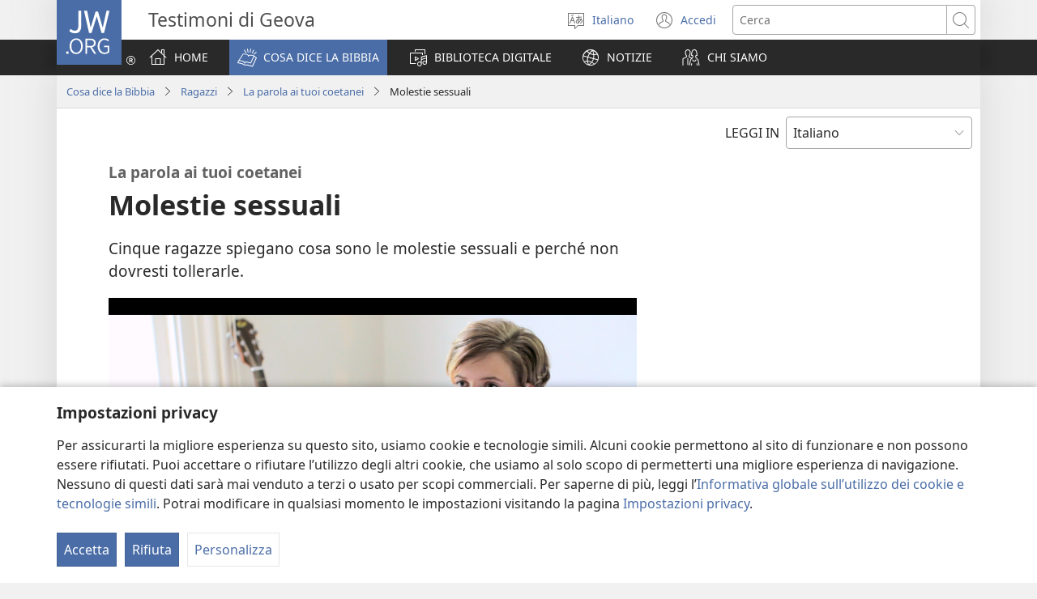

--- FILE ---
content_type: text/html; charset=utf-8
request_url: https://www.jw.org/it/cosa-dice-la-Bibbia/ragazzi/parola-ai-tuoi-coetanei/coetanei-e-molestie-sessuali/
body_size: 49768
content:
<!DOCTYPE html>

<html lang="it" dir="ltr" xml:lang="it" prefix="og: http://ogp.me/ns#">

   <head>
      <meta charset="utf-8" />
      <meta http-equiv="X-UA-Compatible" content="IE=edge,chrome=1" />
      <base href="https://www.jw.org/"><!--[if lte IE 6]></base><![endif]-->
      <title>Video: Cosa dicono i tuoi coetanei sulle molestie sessuali</title>
      <meta http-equiv="Content-type" content="text/html; charset=utf-8" />
<meta name="keywords" content="molestie sessuali, coetanei, compagni" />
<meta name="description" content="Le molestie sessuali non si limitano al sesso. Molti le subiscono a scuola. Senti cos’hanno detto cinque ragazze che hanno affrontato questo problema e scopri cosa puoi fare se succede anche a te." />
<link rel="alternate" type="text/html" title="Molestie sessuali" hreflang="it" href="https://www.jw.org/it/cosa-dice-la-Bibbia/ragazzi/parola-ai-tuoi-coetanei/coetanei-e-molestie-sessuali/" />
<link rel="alternate" type="text/html" title="Sexual Harassment" hreflang="en" href="https://www.jw.org/en/bible-teachings/teenagers/what-your-peers-say/peers-on-sexual-harassment/" />
<link rel="alternate" type="text/html" title="Seksuell trakassering" hreflang="no" href="https://www.jw.org/no/hva-bibelen-laerer/tenaringer/hva-andre-ungdommer-sier/ungdommer-om-seksuell-trakassering/" />
<link rel="alternate" type="text/html" title="Le harcèlement sexuel" hreflang="fr" href="https://www.jw.org/fr/la-bible-et-vous/adolescents/ce-qu-ils-en-pensent/harcelement-sexuel/" />
<link rel="alternate" type="text/html" title="Sexuella trakasserier" hreflang="sv" href="https://www.jw.org/sv/vad-bibeln-l%C3%A4r/ton%C3%A5ringar/ungdomar-s%C3%A4ger/ungdomar-om-sextrakasserier/" />
<link rel="alternate" type="text/html" title="Kushungurudzwa Panyaya Dzepabonde" hreflang="sn" href="https://www.jw.org/sn/zvinodzidziswa-nebhaibheri/vari-kuyaruka/zvinotaurwa-nevezera-rako/kushungurudzwa-panyaya-dzepabonde-kwevezera-rako/" />
<link rel="alternate" type="text/html" title="Sexchikane" hreflang="da" href="https://www.jw.org/da/bibelens-l%C3%A6re/teenagere/hvad-andre-unge-siger/hvad-unge-siger-om-sexchikane/" />
<link rel="alternate" type="text/html" title="性骚扰" hreflang="cmn-hans" href="https://www.jw.org/cmn-hans/%E5%9C%A3%E7%BB%8F%E4%B8%8E%E7%94%9F%E6%B4%BB/%E9%9D%92%E5%B0%91%E5%B9%B4/%E9%9D%92%E5%B0%91%E5%B9%B4%E8%AF%B4/%E9%9D%92%E5%B0%91%E5%B9%B4%E6%80%A7%E9%AA%9A%E6%89%B0/" />
<link rel="alternate" type="text/html" title="性騷擾" hreflang="cmn-hant" href="https://www.jw.org/cmn-hant/%E8%81%96%E7%B6%93%E8%88%87%E7%94%9F%E6%B4%BB/%E9%9D%92%E5%B0%91%E5%B9%B4/%E9%9D%92%E5%B0%91%E5%B9%B4%E8%AA%AA/%E9%9D%92%E5%B0%91%E5%B9%B4%E6%80%A7%E9%A8%B7%E6%93%BE/" />
<link rel="alternate" type="text/html" title="セクハラ" hreflang="ja" href="https://www.jw.org/ja/%E8%81%96%E6%9B%B8%E3%81%AE%E6%95%99%E3%81%88/%E8%8B%A5%E3%81%84%E4%BA%BA/%E8%8B%A5%E8%80%85%E3%81%AE%E3%82%B3%E3%83%A1%E3%83%B3%E3%83%88/%E3%82%BB%E3%82%AF%E3%83%8F%E3%83%A9%E3%81%AB%E3%81%A4%E3%81%84%E3%81%A6/" />
<link rel="alternate" type="text/html" title="성희롱" hreflang="ko" href="https://www.jw.org/ko/%EC%84%B1%EA%B2%BD-%EA%B0%80%EB%A5%B4%EC%B9%A8/%EC%8B%AD-%EB%8C%80/what-your-peers-say/peers-on-sexual-harassment/" />
<link rel="alternate" type="text/html" title="Molestowanie seksualne" hreflang="pl" href="https://www.jw.org/pl/nauki-biblijne/mlodziez/co-mowia-twoi-rowiesnicy/r%C3%B3wie%C5%9Bnicy-o-molestowaniu-seksualnym/" />
<link rel="alternate" type="text/html" title="Seksuele intimidatie" hreflang="nl" href="https://www.jw.org/nl/wat-de-bijbel-leert/jongeren/wat-andere-jongeren-zeggen/jongeren-over-seksuele-intimidatie/" />
<link rel="alternate" type="text/html" title="Hărțuirea sexuală" hreflang="ro" href="https://www.jw.org/ro/invataturi-biblice/adolescenti/ce-spun-alti-tineri/ce-spun-tinerii-despre-hartuirea-sexuala/" />
<link rel="alternate" type="text/html" title="Сексуальные домогательства" hreflang="ru" href="https://www.jw.org/ru/%D0%B1%D0%B8%D0%B1%D0%BB%D0%B5%D0%B9%D1%81%D0%BA%D0%B8%D0%B5-%D1%83%D1%87%D0%B5%D0%BD%D0%B8%D1%8F/%D0%BF%D0%BE%D0%B4%D1%80%D0%BE%D1%81%D1%82%D0%BA%D0%B8/%D1%87%D1%82%D0%BE-%D0%B3%D0%BE%D0%B2%D0%BE%D1%80%D1%8F%D1%82-%D1%82%D0%B2%D0%BE%D0%B8-%D1%81%D0%B2%D0%B5%D1%80%D1%81%D1%82%D0%BD%D0%B8%D0%BA%D0%B8/%D1%81%D0%B2%D0%B5%D1%80%D1%81%D1%82%D0%BD%D0%B8%D0%BA%D0%B8-%D0%BE-%D1%81%D0%B5%D0%BA%D1%81%D1%83%D0%B0%D0%BB%D1%8C%D0%BD%D1%8B%D1%85-%D0%B4%D0%BE%D0%BC%D0%BE%D0%B3%D0%B0%D1%82%D0%B5%D0%BB%D1%8C%D1%81%D1%82%D0%B2%D0%B0%D1%85/" />
<link rel="alternate" type="text/html" title="Сексуальні домагання" hreflang="uk" href="https://www.jw.org/uk/%D0%B1%D1%96%D0%B1%D0%BB%D1%96%D0%B9%D0%BD%D1%96-%D0%B2%D1%87%D0%B5%D0%BD%D0%BD%D1%8F/%D0%BF%D1%96%D0%B4%D0%BB%D1%96%D1%82%D0%BA%D0%B8-%D1%96-%D0%BC%D0%BE%D0%BB%D0%BE%D0%B4%D1%8C/%D1%89%D0%BE-%D0%BA%D0%B0%D0%B6%D1%83%D1%82%D1%8C-%D0%BE%D0%B4%D0%BD%D0%BE%D0%BB%D1%96%D1%82%D0%BA%D0%B8/%D0%BE%D0%B4%D0%BD%D0%BE%D0%BB%D1%96%D1%82%D0%BA%D0%B8-%D0%BF%D1%80%D0%BE-%D1%81%D0%B5%D0%BA%D1%81%D1%83%D0%B0%D0%BB%D1%8C%D0%BD%D1%96-%D0%B4%D0%BE%D0%BC%D0%B0%D0%B3%D0%B0%D0%BD%D0%BD%D1%8F/" />
<link rel="alternate" type="text/html" title="Seksuaalinen häirintä" hreflang="fi" href="https://www.jw.org/fi/raamatun-opetukset/nuoret/mit%C3%A4-jotkut-nuoret-sanovat/nuoret-seksuaalisesta-h%C3%A4irinn%C3%A4st%C3%A4/" />
<link rel="alternate" type="text/html" title="Sexuální obtěžování" hreflang="cs" href="https://www.jw.org/cs/co-rika-bible/mladi-lide/jak-to-vidi-mladi-lide/vrstevnici-o-sexualnim-obtezovani/" />
<link rel="alternate" type="text/html" title="Spolno nadlegovanje" hreflang="sl" href="https://www.jw.org/sl/svetopisemski-nauki/najstniki/kaj-pravijo-tvoji-vrstniki/vrstniki-o-spolnem-nadlegovanju/" />
<link rel="alternate" type="text/html" title="Sexuelle Belästigung" hreflang="de" href="https://www.jw.org/de/biblische-lehren/teenager/bei-euch-nachgefragt/nachgefragt-sexuelle-belaestigung/" />
<link rel="alternate" type="text/html" title="Cinsel Taciz" hreflang="tr" href="https://www.jw.org/tr/kutsal-kitabin-ogrettikleri/gencler/yasitlarin-ne-diyor/cinsel-taciz-yasitlarin/" />
<link rel="alternate" type="text/html" title="Kusumbuliwa Kingono?" hreflang="sw" href="https://www.jw.org/sw/mafundisho-biblia/matineja/vijana-wenzako-wanasema-nini/vijana-wenzako-kuhusu-kusumbuliwa-kingono/" />
<link rel="alternate" type="text/html" title="Seksuaalne ahistamine" hreflang="et" href="https://www.jw.org/et/piibli-%C3%B5petused/noored/mida-%C3%BCtlevad-sinu-eakaaslased/eakaaslased-seksuaalse-ahistamise-kohta/" />
<link rel="alternate" type="text/html" title="Pannakabastos" hreflang="ilo" href="https://www.jw.org/ilo/pannursuro-ti-biblia/tin-edyer/ti-makuna-dagiti-padam-nga-agtutubo/dagiti-padam-nga-agtutubo-maipapan-iti-pannakabastos/" />
<link rel="alternate" type="text/html" title="Sexual Harassment" hreflang="tl" href="https://www.jw.org/tl/turo-ng-bibliya/teenager/ang-sinasabi-ng-ibang-kabataan/kabataan-tungkol-sa-sexual-harassment/" />
<link rel="alternate" type="text/html" title="Pelecehan Seksual" hreflang="id" href="https://www.jw.org/id/ajaran-alkitab/anak-muda/kata-teman-temanmu/teman-temanmu-soal-pelecehan-seksual/" />
<link rel="alternate" type="text/html" title="Go Tshwenngwa ka Tsa Tlhakanelodikobo" hreflang="tn" href="https://www.jw.org/tn/dithuto-tsa-baebele/basha/se-dithaka-di-se-buang/balekane-kaga-go-tshwenngwa-ka-tsa-tlhakanelodikobo/" />
<link rel="alternate" type="text/html" title="Ukuhlukunyezwa Ngokobulili" hreflang="zu" href="https://www.jw.org/zu/izimfundiso-zebhayibheli/intsha/okushiwo-ontanga-yakho/ontanga-yakho-bakhuluma-ngokuhlukunyezwa-ngokobulili/" />
<link rel="alternate" type="text/html" title="Kynferðisleg áreitni" hreflang="is" href="https://www.jw.org/is/bibl%C3%ADan-og-l%C3%ADfi%C3%B0/unglingar/hva%C3%B0-segja-jafnaldrarnir/jafnaldrarnir-um-kynfer%C3%B0islega-%C3%A1reitni/" />
<link rel="alternate" type="text/html" title="Seksualno uznemiravanje" hreflang="sr-latn" href="https://www.jw.org/sr-latn/biblijska-u%C4%8Denja/mladi/%C5%A1ta-ka%C5%BEu-tvoji-vr%C5%A1njaci/vr%C5%A1njaci-o-seksualnom-uznemiravanju/" />
<link rel="alternate" type="text/html" title="Сексуално узнемиравање" hreflang="sr-cyrl" href="https://www.jw.org/sr-cyrl/%D0%B1%D0%B8%D0%B1%D0%BB%D0%B8%D1%98%D1%81%D0%BA%D0%B0-%D1%83%D1%87%D0%B5%D1%9A%D0%B0/%D0%BC%D0%BB%D0%B0%D0%B4%D0%B8/%D1%88%D1%82%D0%B0-%D0%BA%D0%B0%D0%B6%D1%83-%D1%82%D0%B2%D0%BE%D1%98%D0%B8-%D0%B2%D1%80%D1%88%D1%9A%D0%B0%D1%86%D0%B8/%D0%B2%D1%80%D1%88%D1%9A%D0%B0%D1%86%D0%B8-%D0%BE-%D1%81%D0%B5%D0%BA%D1%81%D1%83%D0%B0%D0%BB%D0%BD%D0%BE%D0%BC-%D1%83%D0%B7%D0%BD%D0%B5%D0%BC%D0%B8%D1%80%D0%B0%D0%B2%D0%B0%D1%9A%D1%83/" />
<link rel="alternate" type="text/html" title="Pagpangbastos" hreflang="hil" href="https://www.jw.org/hil/panudlo-sang-biblia/tin-edyer/ang-ginasiling-sang-iban/ginasiling-sang-iban-parte-sa-pagpangbastos/" />
<link rel="alternate" type="text/html" title="Seksuele teistering" hreflang="af" href="https://www.jw.org/af/bybelleringe/tieners/wat-ander-jongmense-se/portuurs-oor-seksuele-teistering/" />
<link rel="alternate" type="text/html" title="Szexuális zaklatás" hreflang="hu" href="https://www.jw.org/hu/bibliai-tanitasok/fiatalok/mit-mondanak-a-fiatalok/fiatalok-szexualis-zaklatas/" />
<link rel="alternate" type="text/html" title="Sexual Harassment" hreflang="ceb" href="https://www.jw.org/ceb/gitudlo-sa-bibliya/mga-batan-on/giingon-sa-ubang-batan-on/batan-on-sexual-harassment/" />
<link rel="alternate" type="text/html" title="Seksualno uznemiravanje" hreflang="hr" href="https://www.jw.org/hr/biblijska-ucenja/mladi/sto-kazu-tvoji-vrsnjaci/vrsnjaci-o-seksualnom-uznemiravanju/" />
<link rel="alternate" type="text/html" title="Ho Hlekahlekoa" hreflang="st" href="https://www.jw.org/st/lithuto-tsa-bibele/bacha/seo-bacha-ba-bang-ba-se-buang/lithaka-le-ho-hlekahlekoa/" />
<link rel="alternate" type="text/html" title="Go Gobošwa ka Thobalano" hreflang="nso" href="https://www.jw.org/nso/dithuto-t%C5%A1a-beibele/bafsa/seo-dithaka-t%C5%A1a-gago-di-se-bolelago/dithaka-le-go-gobo%C5%A1wa-ka-thobalano/" />
<link rel="alternate" type="text/html" title="Ngacmimet seksuale" hreflang="sq" href="https://www.jw.org/sq/mesime-nga-bibla/adoleshentet/%C3%A7far%C3%AB-thon%C3%AB-moshatar%C3%ABt-e-tu/moshatar%C3%ABt-p%C3%ABr-ngacmimet-seksuale/" />
<link rel="alternate" type="text/html" title="El acoso sexual" hreflang="es" href="https://www.jw.org/es/ense%C3%B1anzas-b%C3%ADblicas/j%C3%B3venes/lo-que-opinan-otros-j%C3%B3venes/jovenes-opinan-acoso-sexual/" />
<link rel="alternate" type="text/html" title="Izimbo Ezibonisa Ukuba Umntu Ufuna Ukulala Nawe" hreflang="xh" href="https://www.jw.org/xh/izinto-ezifundiswa-yibhayibhile/abasebatsha/okuthethwa-ngoontanga-bakho/oontanga-bathetha-ngezimbo-ezibonisa-ukuba-umntu-ufuna-ukulala-nawe/" />
<link rel="alternate" type="text/html" title="Seksualinis priekabiavimas" hreflang="lt" href="https://www.jw.org/lt/biblijos-mokymai/jaunimui/ka-tavo-bendraamziai-sako/bendraamziai-apie-seksualini-priekabiavima/" />
<link rel="alternate" type="text/html" title="Assédio sexual" hreflang="pt" href="https://www.jw.org/pt/ensinos-biblicos/jovens/que-outros-jovens-dizem/outros-jovens-sobre-assedio-sexual/" />
<link rel="alternate" type="text/html" title="Aba Lwinso Abacusha Abantu" hreflang="bem" href="https://www.jw.org/bem/amasambilisho-ya-mu-baibo/imisepela/ifyo-abanobe-balandapo/ifyo-abaice-banobe-balandapo-pa-ba-lwinso-abacusha-abantu/" />
<link rel="alternate" type="text/html" title="Сексуално вознемирување" hreflang="mk" href="https://www.jw.org/mk/bibliski-uchenja/tinejdjeri/shto-velat-tvoite-vrsnici/seksualno-voznemiruvanje/" />
<link rel="alternate" type="text/html" title="Sexuálne obťažovanie" hreflang="sk" href="https://www.jw.org/sk/ucenie-biblie/mladi/co-hovoria-tvoji-rovesnici/rovesnici-hovoria-o-sexualnom-obtazovani/" />
<link rel="alternate" type="text/html" title="Ndisịme Mbre" hreflang="efi" href="https://www.jw.org/efi/se-bible-ekpepde/mme-uyen-ye-nkparawa/se-uboknka-fo-etinde/se-ub%E1%BB%8Dkn%CC%84ka-fo-%E1%BA%B9t%E1%BB%8Bn%CC%84de-%E1%BA%B9ban%CC%84a-ndis%E1%BB%8Bme-mbre/" />
<link rel="alternate" type="text/html" title="Σεξουαλική Παρενόχληση" hreflang="el" href="https://www.jw.org/el/%CE%B2%CE%B9%CE%B2%CE%BB%CE%B9%CE%BA%CE%AD%CF%82-%CE%B4%CE%B9%CE%B4%CE%B1%CF%83%CE%BA%CE%B1%CE%BB%CE%AF%CE%B5%CF%82/%CE%AD%CF%86%CE%B7%CE%B2%CE%BF%CE%B9/%CF%84%CE%B9-%CE%BB%CE%AD%CE%BD%CE%B5-%CE%BF%CE%B9-%CF%83%CF%85%CE%BD%CE%BF%CE%BC%CE%AE%CE%BB%CE%B9%CE%BA%CE%BF%CE%AF-%CF%83%CE%BF%CF%85/%CF%83%CF%85%CE%BD%CE%BF%CE%BC%CE%AE%CE%BB%CE%B9%CE%BA%CE%BF%CE%B9-%CF%83%CE%B5%CE%BE%CE%BF%CF%85%CE%B1%CE%BB%CE%B9%CE%BA%CE%AE-%CF%80%CE%B1%CF%81%CE%B5%CE%BD%CF%8C%CF%87%CE%BB%CE%B7%CF%83%CE%B7/" />
<link rel="alternate" type="text/html" title="Kubuzwa amahwemo n’umuntu ashaka ko muryamana" hreflang="rw" href="https://www.jw.org/rw/inyigisho-bibiliya/urubyiruko/icyo-bagenzi-bawe-babivugaho/kubuzwa-amahwemo-numuntu-ushaka-ko-muryamana/" />
<link rel="alternate" type="text/html" title="ලිංගික හිරිහැර" hreflang="si" href="https://www.jw.org/si/%E0%B6%B6%E0%B6%BA%E0%B7%92%E0%B6%B6%E0%B6%BD%E0%B7%8A-%E0%B6%89%E0%B6%9C%E0%B7%90%E0%B6%B1%E0%B7%8A%E0%B7%80%E0%B7%93%E0%B6%B8%E0%B7%8A/%E0%B6%BA%E0%B7%9E%E0%B7%80%E0%B6%B1%E0%B6%BA%E0%B6%B1%E0%B7%8A/%E0%B6%94%E0%B6%BA%E0%B7%8F%E0%B6%9C%E0%B7%9A-%E0%B7%80%E0%B6%BA%E0%B7%83%E0%B7%9A-%E0%B6%85%E0%B6%BA-%E0%B6%9A%E0%B7%92%E0%B6%BA%E0%B6%B1-%E0%B6%AF%E0%B7%9A/%E0%B6%BD%E0%B7%92%E0%B6%82%E0%B6%9C%E0%B7%92%E0%B6%9A-%E0%B7%84%E0%B7%92%E0%B6%BB%E0%B7%92%E0%B7%84%E0%B7%90%E0%B6%BB-%E0%B6%BA%E0%B7%9C%E0%B7%80%E0%B7%94%E0%B6%B1%E0%B7%8A-%E0%B6%85%E0%B6%AF%E0%B7%84%E0%B7%83%E0%B7%8A/" />
<link rel="alternate" type="text/html" title="การลวนลาม" hreflang="th" href="https://www.jw.org/th/%E0%B8%84%E0%B8%B3%E0%B8%AA%E0%B8%AD%E0%B8%99%E0%B8%82%E0%B8%AD%E0%B8%87%E0%B8%84%E0%B8%B1%E0%B8%A1%E0%B8%A0%E0%B8%B5%E0%B8%A3%E0%B9%8C%E0%B9%84%E0%B8%9A%E0%B9%80%E0%B8%9A%E0%B8%B4%E0%B8%A5/%E0%B8%A7%E0%B8%B1%E0%B8%A2%E0%B8%A3%E0%B8%B8%E0%B9%88%E0%B8%99/%E0%B8%AA%E0%B8%B4%E0%B9%88%E0%B8%87%E0%B8%97%E0%B8%B5%E0%B9%88%E0%B8%84%E0%B8%99%E0%B8%A3%E0%B8%B8%E0%B9%88%E0%B8%99%E0%B9%80%E0%B8%94%E0%B8%B5%E0%B8%A2%E0%B8%A7%E0%B8%81%E0%B8%B1%E0%B8%9A%E0%B8%84%E0%B8%B8%E0%B8%93%E0%B8%9E%E0%B8%B9%E0%B8%94/%E0%B8%AA%E0%B8%B4%E0%B9%88%E0%B8%87%E0%B8%97%E0%B8%B5%E0%B9%88%E0%B8%84%E0%B8%99%E0%B8%A3%E0%B8%B8%E0%B9%88%E0%B8%99%E0%B9%80%E0%B8%94%E0%B8%B5%E0%B8%A2%E0%B8%A7%E0%B8%81%E0%B8%B1%E0%B8%9A%E0%B8%84%E0%B8%B8%E0%B8%93%E0%B8%9E%E0%B8%B9%E0%B8%94%E0%B9%80%E0%B8%81%E0%B8%B5%E0%B9%88%E0%B8%A2%E0%B8%A7%E0%B8%81%E0%B8%B1%E0%B8%9A%E0%B8%81%E0%B8%B2%E0%B8%A3%E0%B8%A5%E0%B8%A7%E0%B8%99%E0%B8%A5%E0%B8%B2%E0%B8%A1/" />
<link rel="alternate" type="text/html" title="Kwoshwa ngo uje mu buhumbu" hreflang="run" href="https://www.jw.org/run/inyigisho-zo-muri-bibiliya/imiyabaga/urunganwe-ruvuga/urunganwe-ku-bijanye-no-kwoshwa-ngo-uje-mu-buhumbu/" />
<link rel="alternate" type="text/html" title="ፆታዊ ትንኮሳ" hreflang="am" href="https://www.jw.org/am/%E1%8B%A8%E1%88%98%E1%8C%BD%E1%88%90%E1%8D%8D-%E1%89%85%E1%8B%B1%E1%88%B5-%E1%89%B5%E1%88%9D%E1%88%85%E1%88%AD%E1%89%B6%E1%89%BD/teenagers/%E1%8A%A5%E1%8A%A9%E1%8B%AE%E1%89%BD%E1%88%85-%E1%88%9D%E1%8A%95-%E1%8B%AD%E1%88%8B%E1%88%89/%E1%8A%A5%E1%8A%A9%E1%8B%AE%E1%89%BD%E1%88%85-%E1%88%B5%E1%88%88-%E1%8D%86%E1%89%B3%E1%8B%8A-%E1%89%B5%E1%8A%95%E1%8A%AE%E1%88%B3/" />
<link rel="alternate" type="text/html" title="Rehefa Misy Manadala" hreflang="mg" href="https://www.jw.org/mg/fampianaran-ny-baiboly/tanora/hevitry-ny-tanora-toa-anao/tanora-miresaka-fanadalana/" />
<link rel="alternate" type="text/html" title="Ku Xanisiwa Hi Timhaka Ta Masangu" hreflang="ts" href="https://www.jw.org/ts/tidyondzo-ta-bibele/vantshwa/leswi-tintangha-wena-vulaka/tintangha-timhaka-ta-masangu/" />
<link rel="alternate" type="text/html" title="التحرش الجنسي" hreflang="ar" href="https://www.jw.org/ar/%D8%AA%D8%B9%D8%A7%D9%84%D9%8A%D9%85-%D8%A7%D9%84%D9%83%D8%AA%D8%A7%D8%A8-%D8%A7%D9%84%D9%85%D9%82%D8%AF%D8%B3/%D8%A7%D9%84%D8%B4%D8%A8%D8%A7%D8%A8/%D8%A2%D8%B1%D8%A7%D8%A1-%D8%B4%D8%A8%D8%A7%D8%A8-%D9%85%D9%86-%D8%B9%D9%85%D8%B1%D9%83/%D8%A2%D8%B1%D8%A7%D8%A1-%D8%A7%D9%84%D8%B4%D8%A8%D8%A7%D8%A8-%D9%81%D9%8A-%D8%A7%D9%84%D8%AA%D8%AD%D8%B1%D8%B4-%D8%A7%D9%84%D8%AC%D9%86%D8%B3%D9%8A/" />
<link rel="alternate" type="text/html" title="Sataşma" hreflang="az" href="https://www.jw.org/az/muqeddes-kitab-telimleri/yeniyetmeler/h%C9%99mya%C5%9F%C4%B1dlar%C4%B1n-n%C9%99-deyir/h%C9%99mya%C5%9F%C4%B1dlar%C4%B1n-sata%C5%9Fma-haqda/" />
<link rel="alternate" type="text/html" title="Саташма" hreflang="az-cyrl" href="https://www.jw.org/az-cyrl/muqeddes-kitab-telimleri/yeniyetmeler/%D2%BB%D3%99%D0%BC%D1%98%D0%B0%D1%88%D1%8B%D0%B4%D0%BB%D0%B0%D1%80%D1%8B%D0%BD-%D0%BD%D3%99-%D0%B4%D0%B5%D1%98%D0%B8%D1%80/%D2%BB%D3%99%D0%BC%D1%98%D0%B0%D1%88%D1%8B%D0%B4%D0%BB%D0%B0%D1%80%D1%8B%D0%BD-%D1%81%D0%B0%D1%82%D0%B0%D1%88%D0%BC%D0%B0-%D2%BB%D0%B0%D0%B3%D0%B4%D0%B0/" />
<link rel="alternate" type="text/html" title="הטרדה מינית" hreflang="he" href="https://www.jw.org/he/%D7%94%D7%93%D7%A8%D7%9B%D7%94-%D7%9E%D7%9F-%D7%94%D7%9E%D7%A7%D7%A8%D7%90/%D7%91%D7%A0%D7%99-%D7%A0%D7%95%D7%A2%D7%A8/%D7%9E%D7%94-%D7%90%D7%95%D7%9E%D7%A8%D7%99%D7%9D-%D7%A6%D7%A2%D7%99%D7%A8%D7%99%D7%9D-%D7%90%D7%97%D7%A8%D7%99%D7%9D/%D7%A6%D7%A2%D7%99%D7%A8%D7%99%D7%9D-%D7%A2%D7%9C-%D7%94%D7%98%D7%A8%D7%93%D7%94-%D7%9E%D7%99%D7%A0%D7%99%D7%AA/" />
<link rel="alternate" type="text/html" title="Doti Fasin We i Pulum Filing Blong Narafala" hreflang="bi" href="https://www.jw.org/bi/ol-baebol-tijing/ol-yangfala/sam-yangfala-oli-talem-wanem/peers-on-sexual-harassment/" />
<link rel="alternate" type="text/html" title="Сексуаль бәйләнүләр" hreflang="tt" href="https://www.jw.org/tt/%D0%B8%D0%B7%D0%B3%D0%B5-%D1%8F%D0%B7%D0%BC%D0%B0%D0%BB%D0%B0%D1%80-%D1%82%D3%99%D0%B3%D1%8A%D0%BB%D0%B8%D0%BC%D0%B0%D1%82%D0%BB%D0%B0%D1%80%D1%8B/%D1%8F%D1%88%D2%AF%D1%81%D0%BC%D0%B5%D1%80%D0%BB%D3%99%D1%80/%D1%8F%D1%88%D1%8C%D1%82%D3%99%D1%88%D0%BB%D3%99%D1%80%D0%B5%D2%A3-%D1%83%D1%80%D1%82%D0%B0%D0%BA%D0%BB%D0%B0%D1%88%D0%B0/%D1%8F%D1%88%D1%8C%D1%82%D3%99%D1%88%D0%BB%D3%99%D1%80-%D1%81%D0%B5%D0%BA%D1%81%D1%83%D0%B0%D0%BB%D1%8C-%D0%B1%D3%99%D0%B9%D0%BB%D3%99%D0%BD%D2%AF%D0%BB%D3%99%D1%80/" />
<link rel="alternate" type="text/html" title=" Wasan Banza" hreflang="ha" href="https://www.jw.org/ha/koyarwar-littafi-mai-tsarki/taimako-don-matasa/Abin-da-tsararku-suka-ce/tsara-game-da-wasan-banza/" />
<link rel="alternate" type="text/html" title="Kucitwa naa Kwaambilwa Zyintu Zileta Muzeezo Wakoonana" hreflang="toi" href="https://www.jw.org/toi/njiisyo-zyamu-bbaibbele/bakubusi/nzyobaamba-beenzinyoko/bakubusi-kucitwa-naa-kwaambilwa-zyintu-zileta-muzeezo-wakoonana/" />
<link rel="alternate" type="text/html" title="სექსუალური შეურაცხყოფა" hreflang="ka" href="https://www.jw.org/ka/%E1%83%91%E1%83%98%E1%83%91%E1%83%9A%E1%83%98%E1%83%A3%E1%83%A0%E1%83%98-%E1%83%A1%E1%83%90%E1%83%99%E1%83%98%E1%83%97%E1%83%AE%E1%83%94%E1%83%91%E1%83%98/%E1%83%90%E1%83%AE%E1%83%90%E1%83%9A%E1%83%92%E1%83%90%E1%83%96%E1%83%A0%E1%83%93%E1%83%94%E1%83%91%E1%83%98/%E1%83%A0%E1%83%90%E1%83%A1-%E1%83%90%E1%83%9B%E1%83%91%E1%83%9D%E1%83%91%E1%83%94%E1%83%9C-%E1%83%A8%E1%83%94%E1%83%9C%E1%83%98-%E1%83%97%E1%83%90%E1%83%9C%E1%83%90%E1%83%A2%E1%83%9D%E1%83%9A%E1%83%94%E1%83%91%E1%83%98/%E1%83%A0%E1%83%90%E1%83%A1%C2%AD-%E1%83%90%E1%83%9B%E1%83%91%E1%83%9D%E1%83%91%E1%83%94%E1%83%9C-%E1%83%A8%E1%83%94%E1%83%9C%E1%83%98-%E1%83%97%E1%83%90%E1%83%9C%E1%83%90%E1%83%A2%E1%83%9D%E1%83%9A%E1%83%94%E1%83%91%E1%83%98-%E1%83%A1%E1%83%94%E1%83%A5%E1%83%A1%E1%83%A3%E1%83%90%E1%83%9A%E1%83%A3%E1%83%A0%C2%AD%E1%83%A8%E1%83%94%E1%83%A3%E1%83%A0%E1%83%90%E1%83%AA%E1%83%AE%E1%83%A7%E1%83%9D%E1%83%A4%E1%83%90%E1%83%96%E1%83%94/" />
<link rel="alternate" type="text/html" title="Ӕнӕгъдау фӕндтӕ кӕмӕ ис, ахӕм адӕм дӕ ӕнцад куы нӕ уадзой" hreflang="os" href="https://www.jw.org/os/%D0%B1%D0%B8%D0%B1%D0%BB%D0%B8%D0%B9%D1%8B-%D0%B0%D1%85%D1%83%D1%8B%D1%80%D3%95%D0%B4%D1%82%D3%95/%D1%80%D3%95%D0%B7%D0%B3%D3%95-%D0%BA%D0%B0%D1%80%D1%8B-%D1%81%D1%8B%D0%B2%D3%95%D0%BB%D0%BB%D3%95%D1%82%D1%82%D3%95/%D0%B4%D0%B5-%D0%BC%D0%B3%D3%95%D1%80%D1%82%D1%82%D3%95-%D1%86%D1%8B-%D0%B4%D0%B7%D1%83%D1%80%D1%8B%D0%BD%D1%86/%D3%95%D0%BC%D0%B3%D3%95%D1%80%D1%82%D1%82%D3%95-%D3%95%D0%BD%D3%95%D0%B3%D1%8A%D0%B4%D0%B0%D1%83-%D1%84%D3%95%D0%BD%D0%B4%D1%82%D3%95/" />
<link rel="alternate" type="text/html" title="လိင်ဆိုင်ရာ စော်ကားနှောင့်ယှက်မှု" hreflang="my" href="https://www.jw.org/my/%E1%80%9E%E1%80%99%E1%80%B9%E1%80%99%E1%80%AC%E1%80%80%E1%80%BB%E1%80%99%E1%80%BA%E1%80%B8%E1%80%85%E1%80%AC-%E1%80%9E%E1%80%BD%E1%80%94%E1%80%BA%E1%80%9E%E1%80%84%E1%80%BA%E1%80%81%E1%80%BB%E1%80%80%E1%80%BA%E1%80%99%E1%80%BB%E1%80%AC%E1%80%B8/%E1%80%86%E1%80%9A%E1%80%BA%E1%80%80%E1%80%BB%E1%80%B1%E1%80%AC%E1%80%BA%E1%80%9E%E1%80%80%E1%80%BA%E1%80%99%E1%80%BB%E1%80%AC%E1%80%B8/%E1%80%9B%E1%80%BD%E1%80%9A%E1%80%BA%E1%80%90%E1%80%B0%E1%80%81%E1%80%BB%E1%80%84%E1%80%BA%E1%80%B8%E1%80%90%E1%80%BD%E1%80%B1-%E1%80%95%E1%80%BC%E1%80%B1%E1%80%AC%E1%80%86%E1%80%AD%E1%80%AF%E1%80%9B%E1%80%AC/%E1%80%9C%E1%80%AD%E1%80%84%E1%80%BA%E1%80%86%E1%80%AD%E1%80%AF%E1%80%84%E1%80%BA%E1%80%9B%E1%80%AC-%E1%80%85%E1%80%B1%E1%80%AC%E1%80%BA%E1%80%80%E1%80%AC%E1%80%B8%E1%80%94%E1%80%BE%E1%80%B1%E1%80%AC%E1%80%84%E1%80%B7%E1%80%BA%E1%80%9A%E1%80%BE%E1%80%80%E1%80%BA%E1%80%99%E1%80%BE%E1%80%AF-%E1%80%80%E1%80%BC%E1%80%AF%E1%80%B6%E1%80%94%E1%80%B1%E1%80%9B%E1%80%90%E1%80%B2%E1%80%B7-%E1%80%9C%E1%80%B0%E1%80%84%E1%80%9A%E1%80%BA%E1%80%99%E1%80%BB%E1%80%AC%E1%80%B8/" />
<link rel="alternate" type="text/html" title="Gbɔdɔnuwɔnawo Tsɔtsɔ Ðe Fu Na Ame" hreflang="ee" href="https://www.jw.org/ee/biblia-%C6%92e-nufiafiawo/teenagers/nya-siwo-haw%C3%B2tiwo-gbl%C9%94/gb%C9%94d%C9%94nuw%C9%94nawo-ts%C9%94ts%C9%94-%C9%96e-fu-na-ame/" />
<link rel="alternate" type="text/html" title="Seksuāla uzmākšanās" hreflang="lv" href="https://www.jw.org/lv/b%C4%ABbeles-m%C4%81c%C4%ABbas/jaunie%C5%A1iem/ko-saka-tavi-vienaud%C5%BEi/vienaud%C5%BEi-par-seksu%C4%81lu-uzm%C4%81k%C5%A1anos/" />
<link rel="alternate" type="text/html" title="Hahalok abuza ema iha dalan seksuál" hreflang="tdt" href="https://www.jw.org/tdt/biblia-nia-hanorin/Joven-sira/ita-nia-kolega-hanoin-saida/kolega-abuza-seksual/" />
<link rel="alternate" type="text/html" title="Gũthumbũrũo na Maũndũ Megiĩ Ngomanio" hreflang="ki" href="https://www.jw.org/ki/morutani-ma-bibilia/and%C5%A9-eth%C4%A9/uria-mariika-maku-maroiga/and%C5%A9-a-riika-riaku-makiaria-guthumburuo-na-maundu-megii-ngomanio/" />
<link rel="alternate" type="text/html" title="Kũthĩnwʼa nĩ Mũndũ Ayenda Mũmanyane Kĩ-mwĩĩ" hreflang="kam" href="https://www.jw.org/kam/momanyisyo-ma-mbivilia/andu-ma-muika/k%C4%A9la-and%C5%A9-ang%C4%A9-ma-m%C5%A9ika-maasyaa/andu-ma-muika-iulu-wa-kuthinw%CA%BCa-ni-mundu-ayenda-mumanyane-ki-mwii/" />
<link rel="alternate" type="text/html" title="Сексуалдык асылуу" hreflang="ky" href="https://www.jw.org/ky/%D1%8B%D0%B9%D1%8B%D0%BA-%D0%BA%D0%B8%D1%82%D0%B5%D0%BF%D1%82%D0%B5%D0%B3%D0%B8-%D0%BE%D0%BA%D1%83%D1%83%D0%BB%D0%B0%D1%80/%D3%A9%D1%81%D0%BF%D2%AF%D1%80%D2%AF%D0%BC%D0%B4%D3%A9%D1%80/%D0%B6%D0%B0%D1%88%D1%82%D0%B0%D1%80%D0%B4%D1%8B%D0%BD-%D0%BE%D1%8E/%D3%A9%D1%81%D2%AF%D0%BF%D2%AF%D1%80%D2%AF%D0%BC%D0%B4%D3%A9%D1%80-%D0%B6%D0%B0%D1%88%D1%82%D0%B0%D1%80-%D1%81%D0%B5%D0%BA%D1%81%D1%83%D0%B0%D0%BB%D0%B4%D1%8B%D0%BA-%D0%B0%D1%81%D1%8B%D0%BB%D1%83%D1%83%D0%B3%D0%B0-%D0%BA%D0%B0%D1%80%D0%B0%D1%82%D0%B0/" />
<link rel="alternate" type="text/html" title="లైంగిక వేధింపులు" hreflang="te" href="https://www.jw.org/te/%E0%B0%AC%E0%B1%88%E0%B0%AC%E0%B0%BF%E0%B0%B2%E0%B1%81-%E0%B0%AC%E0%B1%8B%E0%B0%A7%E0%B0%B2%E0%B1%81/%E0%B0%9F%E0%B1%80%E0%B0%A8%E0%B1%87%E0%B0%9C%E0%B0%B0%E0%B1%8D%E0%B0%B2%E0%B1%81/%E0%B0%AE%E0%B1%80-%E0%B0%B5%E0%B0%AF%E0%B0%B8%E0%B1%81%E0%B0%B5%E0%B0%BE%E0%B0%B3%E0%B1%8D%E0%B0%B2%E0%B1%81-%E0%B0%8F%E0%B0%AE%E0%B0%82%E0%B0%9F%E0%B1%81%E0%B0%A8%E0%B1%8D%E0%B0%A8%E0%B0%BE%E0%B0%B0%E0%B1%81/%E0%B0%B2%E0%B1%88%E0%B0%82%E0%B0%97%E0%B0%BF%E0%B0%95-%E0%B0%B5%E0%B1%87%E0%B0%A7%E0%B0%BF%E0%B0%82%E0%B0%AA%E0%B1%81%E0%B0%B2-%E0%B0%97%E0%B1%81%E0%B0%B0%E0%B0%BF%E0%B0%82%E0%B0%9A%E0%B0%BF-%E0%B0%AE%E0%B1%80-%E0%B0%B5%E0%B0%AF%E0%B0%B8%E0%B1%81%E0%B0%B5%E0%B0%BE%E0%B0%B3%E0%B1%8D%E0%B0%B2%E0%B1%81/" />
<link rel="alternate" type="text/html" title="ಲೈಂಗಿಕ ದೌರ್ಜನ್ಯದ ಬಗ್ಗೆ" hreflang="kn" href="https://www.jw.org/kn/%E0%B2%AC%E0%B3%88%E0%B2%AC%E0%B2%B2%E0%B3%8D%E2%80%8C-%E0%B2%AC%E0%B3%8B%E0%B2%A7%E0%B2%A8%E0%B3%86%E0%B2%97%E0%B2%B3%E0%B3%81/%E0%B2%B9%E0%B2%A6%E0%B2%BF%E0%B2%B5%E0%B2%AF%E0%B2%B8%E0%B3%8D%E0%B2%95%E0%B2%B0%E0%B3%81/%E0%B2%A8%E0%B2%BF%E0%B2%AE%E0%B3%8D%E0%B2%AE-%E0%B2%B5%E0%B2%AF%E0%B2%B8%E0%B3%8D%E0%B2%B8%E0%B2%BF%E0%B2%A8%E0%B2%B5%E0%B2%B0%E0%B3%81-%E0%B2%8F%E0%B2%A8%E0%B2%82%E0%B2%A4%E0%B2%BE%E0%B2%B0%E0%B3%86/%E0%B2%B2%E0%B3%88%E0%B2%82%E0%B2%97%E0%B2%BF%E0%B2%95-%E0%B2%A6%E0%B3%8C%E0%B2%B0%E0%B3%8D%E0%B2%9C%E0%B2%A8%E0%B3%8D%E0%B2%AF%E0%B2%A6-%E0%B2%AC%E0%B2%97%E0%B3%8D%E0%B2%97%E0%B3%86-%E0%B2%B8%E0%B2%AE%E0%B2%AA%E0%B3%8D%E0%B2%B0%E0%B2%BE%E0%B2%AF%E0%B2%A6%E0%B2%B5%E0%B2%B0%E0%B3%81/" />
<link rel="alternate" type="text/html" title="Quấy rối tình dục" hreflang="vi" href="https://www.jw.org/vi/kinh-thanh-giup-ban/gioi-tre-thanh-thieu-nien/y-kien-ban-tre/ban-tre-quay-roi-tinh-duc/" />
<link rel="alternate" type="text/html" title="छेड़छाड़" hreflang="hi" href="https://www.jw.org/hi/%E0%A4%B6%E0%A4%BE%E0%A4%B8%E0%A5%8D%E0%A4%A4%E0%A5%8D%E0%A4%B0-%E0%A4%B8%E0%A5%87-%E0%A4%9C%E0%A4%BE%E0%A4%A8%E0%A4%BF%E0%A4%8F/%E0%A4%A8%E0%A5%8C%E0%A4%9C%E0%A4%B5%E0%A4%BE%E0%A4%A8/%E0%A4%A8%E0%A5%8C%E0%A4%9C%E0%A4%B5%E0%A4%BE%E0%A4%A8-%E0%A4%95%E0%A5%8D%E0%A4%AF%E0%A4%BE-%E0%A4%95%E0%A4%B9%E0%A4%A4%E0%A5%87-%E0%A4%B9%E0%A5%88%E0%A4%82/%E0%A4%A8%E0%A5%8C%E0%A4%9C%E0%A4%B5%E0%A4%BE%E0%A4%A8-%E0%A4%95%E0%A4%B9%E0%A4%A4%E0%A5%87-%E0%A4%9B%E0%A5%87%E0%A4%A1%E0%A4%BC%E0%A4%9B%E0%A4%BE%E0%A4%A1%E0%A4%BC/" />
<link rel="alternate" type="text/html" title="Sexual Harassment" hreflang="pag" href="https://www.jw.org/pag/bangat-na-biblia/tinedyer/ibabaga-na-arum-ya-kabataan/arum-ya-kabataan-sexual-harassment/" />
<link rel="alternate" type="text/html" title="Nkhanza Zokhudza Kugonana" hreflang="ny" href="https://www.jw.org/ny/zimene-baibulo-limaphunzitsa/achinyamata/zimene-achinyamata-anzanu-amanena/achinyamata-pa-nkhani-ya-nkhanza-zokhudza-kugonana/" />
<link rel="alternate" type="text/html" title="Ieren i Zan Or Iyol Ér a Yav a Nan" hreflang="tiv" href="https://www.jw.org/tiv/atesen-a-bibilo/agumaior/kwagh-u-mbakov-ou-ve-or-yo/mbakov-ou-lam-sha-kwagh-u-ieren-i-zan-or-iyol-er-a-yav-a-nan-la/" />
<link rel="alternate" type="text/html" title="Sosoda Boro Tipa Kodaba" hreflang="zne" href="https://www.jw.org/zne/baibiri-ayugopai/paranga-agude/gupai-akuaro-agumbaha/fugo-akuaro-tipa-sosoda-boro-tipa-kodaba/" />
<link rel="alternate" type="text/html" title="Kọgbidinamẹ Nado Zanhẹmẹ" hreflang="guw" href="https://www.jw.org/guw/nuhe-biblu-pl%E1%BB%8Dn-m%C3%AD/j%E1%BB%8Dja-l%E1%BA%B9/nuhe-ogb%C3%A9%CC%A3-towe-l%E1%BA%B9-n%E1%BB%8D-d%E1%BB%8D/hagb%E1%BA%B9-l%E1%BA%B9-gando-k%E1%BB%8Dgbidinam%E1%BA%B9-nado-zanh%E1%BA%B9m%E1%BA%B9-go/" />
<link rel="alternate" type="text/html" title="Nibii ni Mɔ ko Sumɔɔɔ, Shi Afeɔ Koni Akɛtee Ebɔlɛnamɔ Henumɔ Shi" hreflang="gaa" href="https://www.jw.org/gaa/biblia-ts%C9%94%C9%94m%C9%94i/oblahii-k%C9%9B-oblayei/n%C9%94-ni-otip%C9%9B%C5%8Bfoi-k%C9%9B%C9%94/nifeem%C9%94i-ni-ak%C9%9Bte%C9%94-b%C9%94l%C9%9Bnam%C9%94-henum%C9%94-shi/" />
<link rel="alternate" type="text/html" title="Սեռական ոտնձգություն" hreflang="hy" href="https://www.jw.org/hy/%D5%A1%D5%BD%D5%BF%D5%BE%D5%A1%D5%AE%D5%A1%D5%B7%D5%B6%D5%B9%D5%B5%D5%A1%D5%B6-%D5%B8%D6%82%D5%BD%D5%B4%D5%B8%D6%82%D5%B6%D6%84%D5%B6%D5%A5%D6%80/%D5%BA%D5%A1%D5%BF%D5%A1%D5%B6%D5%AB%D5%B6%D5%A5%D6%80/%D5%AB%D5%B6%D5%B9-%D5%A5%D5%B6-%D5%A1%D5%BD%D5%B8%D6%82%D5%B4-%D5%B0%D5%A1%D5%BD%D5%A1%D5%AF%D5%A1%D5%AF%D5%AB%D6%81%D5%B6%D5%A5%D6%80%D5%A4/%D5%B0%D5%A1%D5%BD%D5%A1%D5%AF%D5%A1%D5%AF%D5%AB%D6%81%D5%B6%D5%A5%D6%80-%D5%BD%D5%A5%D5%BC%D5%A1%D5%AF%D5%A1%D5%B6-%D5%B8%D5%BF%D5%B6%D5%B1%D5%A3%D5%B8%D6%82%D5%A9%D5%B5%D5%B8%D6%82%D5%B6/" />
<link rel="alternate" type="text/html" title="Сексуалният тормоз" hreflang="bg" href="https://www.jw.org/bg/%D0%B1%D0%B8%D0%B1%D0%BB%D0%B5%D0%B9%D1%81%D0%BA%D0%B8-%D1%83%D1%87%D0%B5%D0%BD%D0%B8%D1%8F/%D0%BC%D0%BB%D0%B0%D0%B4%D0%B5%D0%B6%D0%B8/%D0%BA%D0%B0%D0%BA%D0%B2%D0%BE-%D0%BA%D0%B0%D0%B7%D0%B2%D0%B0%D1%82-%D0%B2%D1%80%D1%8A%D1%81%D1%82%D0%BD%D0%B8%D1%86%D0%B8%D1%82%D0%B5-%D1%82%D0%B8/%D1%81%D0%B5%D0%BA%D1%81%D1%83%D0%B0%D0%BB%D0%BD%D0%B8%D1%8F%D1%82-%D1%82%D0%BE%D1%80%D0%BC%D0%BE%D0%B7/" />
<link rel="alternate" type="text/html" title="Intimidashon Seksual" hreflang="pap" href="https://www.jw.org/pap/sinansa-di-beibel/hobennan/loke-otro-h%C3%B3ben-ta-bisa/hobennan-tokante-intimidashon-seksual/" />
<link rel="alternate" type="text/html" title="Intimidacion Sexual" hreflang="pap-x-paa" href="https://www.jw.org/pap-x-paa/loke-bijbel-ta-si%C3%B1a/hoben/loke-otro-hobennan-ta-bisa/hobennan-tocante-intimidacion-sexual/" />
<link rel="alternate" type="text/html" title="Tizonnay seksyèl" hreflang="ht" href="https://www.jw.org/ht/sa-bib-la-anseye/teenagers/sa-lot-jen-di/jen-pale-sou-tizonnay-seksyel/" />
<link rel="alternate" type="text/html" title="Egwuregwu Iberiibe" hreflang="ig" href="https://www.jw.org/ig/ihe-baibul-na-akuzi/teenagers/ndi-na-eto-eto-ibe-gi/egwuregwu-iberiibe/" />
<link rel="alternate" type="text/html" title="ലൈം​ഗി​ക​മാ​യ അതി​ക്ര​മം" hreflang="ml" href="https://www.jw.org/ml/%E0%B4%AC%E0%B5%88%E0%B4%AC%E0%B4%BF%E0%B5%BE-%E0%B4%AA%E0%B4%A0%E0%B4%BF%E0%B4%AA%E0%B5%8D%E0%B4%AA%E0%B4%BF%E0%B4%95%E0%B5%8D%E0%B4%95%E0%B4%B2%E0%B5%81%E0%B4%95%E0%B5%BE/%E0%B4%95%E0%B5%97%E0%B4%AE%E0%B4%BE%E0%B4%B0%E0%B4%95%E0%B5%8D%E0%B4%95%E0%B4%BE%E0%B5%BC/%E0%B4%B8%E0%B4%AE%E0%B4%AA%E0%B5%8D%E0%B4%B0%E0%B4%BE%E2%80%8B%E0%B4%AF%E2%80%8B%E0%B4%95%E0%B5%8D%E0%B4%95%E0%B4%BE%E0%B5%BC-%E0%B4%AA%E0%B4%B1%E0%B4%AF%E0%B5%81%E2%80%8B%E0%B4%A8%E0%B5%8D%E0%B4%A8%E0%B4%A4%E0%B5%8D%E2%80%8C/%E0%B4%B2%E0%B5%88%E0%B4%82%E0%B4%97%E0%B4%BF%E0%B4%95%E0%B4%AE%E0%B4%BE%E0%B4%AF%C2%AD-%E0%B4%85%E0%B4%A4%E0%B4%BF%E2%80%8B%E0%B4%95%E0%B5%8D%E0%B4%B0%E2%80%8B%E0%B4%AE%E2%80%8B%E0%B4%A4%E0%B5%8D%E0%B4%A4%E0%B5%86%E2%80%8B%E0%B4%95%E0%B5%8D%E0%B4%95%E0%B5%81%E2%80%8B%E0%B4%B1%E0%B4%BF%E0%B4%9A%E0%B5%8D%E0%B4%9A%E0%B5%8D%E2%80%8C-%E0%B4%B8%E0%B4%AE%E0%B4%AA%E0%B5%8D%E0%B4%B0%E0%B4%BE%E0%B4%AF%E0%B4%95%E0%B5%8D%E0%B4%95%E0%B4%BE%E0%B5%BC/" />
<link rel="alternate" type="text/html" title="Nla Mɔɔ Bɛfa Bɛgyegye" hreflang="nzi" href="https://www.jw.org/nzi/baebolo-ngilehilel%C9%9B/ngakula-m%C9%94%C9%94-b%C9%9Bl%C9%9Bnyi/m%C9%94%C9%94-%C9%9B-tip%C9%9Bnema-ka/%C9%9B-tip%C9%9Bnema-nla-b%C9%9Bfa-b%C9%9Bgyegye/" />
<link rel="alternate" type="text/html" title="செக்ஸ் தொல்லையைப் பற்றி..." hreflang="ta" href="https://www.jw.org/ta/%E0%AE%AA%E0%AF%88%E0%AE%AA%E0%AE%BF%E0%AE%B3%E0%AF%8D-%E0%AE%AA%E0%AF%8B%E0%AE%A4%E0%AE%A9%E0%AF%88%E0%AE%95%E0%AE%B3%E0%AF%8D/%E0%AE%9F%E0%AF%80%E0%AE%A9%E0%AF%87%E0%AE%9C%E0%AE%B0%E0%AF%8D%E0%AE%95%E0%AE%B3%E0%AF%8D/%E0%AE%89%E0%AE%99%E0%AF%8D%E0%AE%95%E0%AE%B3%E0%AF%8D-%E0%AE%A8%E0%AE%A3%E0%AF%8D%E0%AE%AA%E0%AE%B0%E0%AF%8D%E0%AE%95%E0%AE%B3%E0%AF%8D-%E0%AE%8E%E0%AE%A9%E0%AF%8D%E0%AE%A9-%E0%AE%9A%E0%AF%8A%E0%AE%B2%E0%AF%8D%E0%AE%95%E0%AE%BF%E0%AE%B1%E0%AE%BE%E0%AE%B0%E0%AF%8D%E0%AE%95%E0%AE%B3%E0%AF%8D/%E0%AE%9A%E0%AF%86%E0%AE%95%E0%AF%8D%E0%AE%B8%E0%AF%8D-%E0%AE%A4%E0%AF%8A%E0%AE%B2%E0%AF%8D%E0%AE%B2%E0%AF%88-%E0%AE%9A%E0%AE%AE%E0%AE%BE%E0%AE%B3%E0%AE%BF%E0%AE%95%E0%AF%8D%E0%AE%95-%E0%AE%A8%E0%AE%A3%E0%AF%8D%E0%AE%AA%E0%AE%B0%E0%AF%8D%E0%AE%95%E0%AE%B3%E0%AE%BF%E0%AE%A9%E0%AF%8D-%E0%AE%95%E0%AE%B0%E0%AF%81%E0%AE%A4%E0%AF%8D%E0%AE%A4%E0%AF%81/" />
<link rel="alternate" type="text/html" title="مزاحمت جنسی" hreflang="fa" href="https://www.jw.org/fa/%D8%AA%D8%B9%D8%A7%D9%84%DB%8C%D9%85-%DA%A9%D8%AA%D8%A7%D8%A8-%D9%85%D9%82%D8%AF%D8%B3/%D9%86%D9%88%D8%AC%D9%88%D8%A7%D9%86%D8%A7%D9%86/%D8%A2%D9%86%DA%86%D9%87-%D9%87%D9%85%D8%B3%D9%86%E2%80%8C%D9%88%D8%B3%D8%A7%D9%84%D8%A7%D9%86%D8%AA-%D9%85%DB%8C%E2%80%8C%DA%AF%D9%88%DB%8C%D9%86%D8%AF/%D9%85%D8%B2%D8%A7%D8%AD%D9%85%D8%AA-%D8%AC%D9%86%D8%B3%DB%8C/" />
<link rel="alternate" type="text/html" title="Mupatikizya wa Kucita Ulalelale" hreflang="mgr" href="https://www.jw.org/mgr/visambilizyo-vya-muli-baibo/misepela/vino-auzo-yakalanda/auzo-pa-mupatikizya-wa-ulalelale/" />
<link rel="alternate" type="text/html" title="Gangguan Seksual" hreflang="ms" href="https://www.jw.org/ms/ajaran-bible/remaja/pandangan-remaja-lain/remaja-gangguan-seksual/" />
<link rel="alternate" type="text/html" title="Бэлгийн дарамт" hreflang="mn" href="https://www.jw.org/mn/%D0%B1%D0%B8%D0%B1%D0%BB%D0%B8%D0%B9%D0%BD-%D1%81%D1%83%D1%80%D0%B3%D0%B0%D0%B0%D0%BB/%D3%A9%D1%81%D0%B2%D3%A9%D1%80-%D0%BD%D0%B0%D1%81%D0%BD%D1%8B%D1%85%D0%B0%D0%BD/%D2%AF%D0%B5%D0%B8%D0%B9%D0%BD-%D0%BD%D0%B0%D0%B9%D0%B7%D1%83%D1%83%D0%B4-%D1%87%D0%B8%D0%BD%D1%8C-%D1%8F%D1%80%D1%8C%D0%B6-%D0%B1%D0%B0%D0%B9%D0%BD%D0%B0/%D0%B1%D1%8D%D0%BB%D0%B3%D0%B8%D0%B9%D0%BD-%D0%B4%D0%B0%D1%80%D0%B0%D0%BC%D1%82%D1%8B%D0%BD-%D1%82%D1%83%D1%85%D0%B0%D0%B9-%D2%AF%D0%B5%D0%B8%D0%B9%D0%BD%D1%85%D1%8D%D0%BD/" />
<link rel="alternate" type="text/html" title="Нәпсілік қол сұғу" hreflang="kk" href="https://www.jw.org/kk/%D0%BA%D0%B8%D0%B5%D0%BB%D1%96-%D0%BA%D1%96%D1%82%D0%B0%D0%BF-%D1%82%D3%99%D0%BB%D1%96%D0%BC%D0%B4%D0%B5%D1%80%D1%96/%D0%B6%D0%B0%D1%81%D1%82%D0%B0%D1%80/%D2%9B%D2%B1%D1%80%D0%B4%D0%B0%D1%81%D1%82%D0%B0%D1%80%D0%B4%D1%8B%D2%A3-%D0%BE%D0%B9-%D0%BF%D1%96%D0%BA%D1%96%D1%80%D1%96/%D2%9B%D2%B1%D1%80%D0%B4%D0%B0%D1%81%D1%82%D0%B0%D1%80%D1%8B%D2%A3-%D0%BD%D3%99%D0%BF%D1%81%D1%96%D0%BB%D1%96%D0%BA-%D2%9B%D0%BE%D0%BB-%D1%81%D2%B1%D2%93%D1%83-%D0%B6%D0%B0%D0%B9%D0%BB%D1%8B/" />
<link rel="alternate" type="text/html" title="Ving’unu" hreflang="tum" href="https://www.jw.org/tum/ivyo-baibolo-likusambizga/%C5%B5achinyamata/ivyo-%C5%B5anyinu-%C5%B5akuyowoya/ivyo-%C5%B5anyinu-%C5%B5akuyowoya-vingunu/" />
<link rel="alternate" type="text/html" title="Assetjament sexual" hreflang="cat" href="https://www.jw.org/cat/que-diu-biblia/adolescents/que-pensen-altres-joves/joves-assetjament-sexual/" />
<link rel="alternate" type="text/html" title="Kynslig happing" hreflang="fo" href="https://www.jw.org/fo/b%C3%ADblian-og-t%C3%BA/tannaringar/hvat-siga-t%C3%ADnir-javnaldrar/javnaldrar-um-kynsliga-happing/" />
<link rel="alternate" type="text/html" title="Nikanarsagaalluni tiingaffigineqarneq" hreflang="kl" href="https://www.jw.org/kl/biibilip-atoriaannaanera/inuusuttuaqqat/inuusuttoqativit-isumaat/inuusuttoqativit-isumaat-tiingaffigineqarneq/" />
<link rel="alternate" type="text/html" title="ਅਸ਼ਲੀਲ ਛੇੜਖਾਨੀ" hreflang="pa" href="https://www.jw.org/pa/%E0%A8%AC%E0%A8%BE%E0%A8%88%E0%A8%AC%E0%A8%B2-%E0%A8%A6%E0%A9%80%E0%A8%86%E0%A8%82-%E0%A8%B8%E0%A8%BF%E0%A9%B1%E0%A8%96%E0%A8%BF%E0%A8%86%E0%A8%B5%E0%A8%BE%E0%A8%82/%E0%A8%A8%E0%A9%8C%E0%A8%9C%E0%A8%B5%E0%A8%BE%E0%A8%A8%E0%A8%BE%E0%A8%82-%E0%A8%B2%E0%A8%88/%E0%A8%A4%E0%A9%81%E0%A8%B9%E0%A8%BE%E0%A8%A1%E0%A9%87-%E0%A8%B9%E0%A8%BE%E0%A8%A3%E0%A9%80-%E0%A8%95%E0%A9%80-%E0%A8%95%E0%A8%B9%E0%A8%BF%E0%A9%B0%E0%A8%A6%E0%A9%87/%E0%A8%B9%E0%A8%BE%E0%A8%A3%E0%A9%80-%E0%A8%85%E0%A8%B8%E0%A8%BC%E0%A8%B2%E0%A9%80%E0%A8%B2-%E0%A8%9B%E0%A9%87%E0%A9%9C%E0%A8%96%E0%A8%BE%E0%A8%A8%E0%A9%80-%E0%A8%AC%E0%A8%BE%E0%A8%B0%E0%A9%87-%E0%A8%A6%E0%A9%B1%E0%A8%B8%E0%A8%BF%E0%A8%86/" />
<link rel="alternate" type="text/html" title="ការបៀតបៀនកេរ្ដិ៍ខ្មាស" hreflang="km" href="https://www.jw.org/km/%E1%9E%9F%E1%9F%81%E1%9E%85%E1%9E%80%E1%9F%92%E1%9E%8A%E1%9E%B8%E1%9E%94%E1%9E%84%E1%9F%92%E1%9E%9A%E1%9F%80%E1%9E%93-%E1%9E%80%E1%9F%92%E1%9E%93%E1%9E%BB%E1%9E%84-%E1%9E%82%E1%9E%98%E1%9F%92%E1%9E%96%E1%9E%B8%E1%9E%9A/%E1%9E%99%E1%9E%BB%E1%9E%9C%E1%9E%9C%E1%9F%90%E1%9E%99/%E1%9E%91%E1%9E%9F%E1%9F%92%E1%9E%9F%E1%9E%93%E1%9F%88-%E1%9E%96%E1%9E%B8-%E1%9E%98%E1%9E%93%E1%9E%BB%E1%9E%9F%E1%9F%92%E1%9E%9F-%E1%9E%9F%E1%9F%92%E1%9E%9A%E1%9E%80%E1%9E%9A-%E1%9E%94%E1%9F%92%E1%9E%A2%E1%9E%BC%E1%9E%93/%E1%9E%98%E1%9E%93%E1%9E%BB%E1%9E%9F%E1%9F%92%E1%9E%9F-%E1%9E%9F%E1%9F%92%E1%9E%9A%E1%9E%80%E1%9E%9A-%E1%9E%94%E1%9F%92%E1%9E%9A%E1%9E%B6%E1%9E%94%E1%9F%8B-%E1%9E%A2%E1%9F%86%E1%9E%96%E1%9E%B8-%E1%9E%80%E1%9E%B6%E1%9E%9A-%E1%9E%94%E1%9F%80%E1%9E%8F-%E1%9E%94%E1%9F%80%E1%9E%93-%E1%9E%80%E1%9F%81%E1%9E%9A%E1%9F%92%E1%9E%8A%E1%9E%B7%E1%9F%8D-%E1%9E%81%E1%9F%92%E1%9E%98%E1%9E%B6%E1%9E%9F/" />
<link rel="alternate" type="text/html" title="Jynsy ahlaksyzlyga iterjek bolanlarynda" hreflang="tk" href="https://www.jw.org/tk/taglymatlar/%C3%BDetginjekler/de%C5%88-du%C5%9Flary%C5%88-n%C3%A4me-di%C3%BD%C3%BD%C3%A4r/de%C5%88-du%C5%9Flary%C5%88-jynsy-ahlaksyzlyga-iterjek-bolanlarynda/" />
<link rel="alternate" type="text/html" title="Seksuwal na Pambabastos" hreflang="bcl" href="https://www.jw.org/bcl/tukdo-kan-bibliya/mga-hoben/an-sinasabi-kan-ibang-tin-edyer/sinasabi-kan-tin-edyer-seksuwal-na-pambabastos/" />
<link rel="alternate" type="text/html" title="Mañoso qharikunamanta" hreflang="quz" href="https://www.jw.org/quz/bibliamanta-yachachikuykuna/wayna-sipaskuna/wayna-sipaskuna-rimanku/ma%C3%B1oso-qharikunamanta/" />
<link rel="alternate" type="text/html" title="Kev Thab Deev" hreflang="hmn" href="https://www.jw.org/hmn/vajlugkub-tej-lus-qhia/cov-hluas/koj-tej-npoj-xav-li-cas/npoj-xav-li-cas-thab-deev/" />
<link rel="alternate" type="text/html" title="Fakahoha‘asi Fakaefehokotaki Fakasino" hreflang="to" href="https://www.jw.org/to/akonaki-mei-he-tohi-tapu/toutupu/mea-oku-leaaki-e-ho-toumea/toumea-fakahohaasi-fakaefehokotaki-fakasino/" />
<link rel="alternate" type="text/html" title="Ntjaga" hreflang="bas" href="https://www.jw.org/bas/biniigana-bi-bibel/bo%C3%B1ge-ba-wanda/jam-bisega-gwo%C3%B1-bi-nkal/bisega-ntjaga/" />
<link rel="alternate" type="text/html" title="Ijkuak ikaj kineki inmiuan motekas" hreflang="ncx" href="https://www.jw.org/ncx/biblia-tlamachtia/telpochmej/mokuayejyekouaj-oksekimej-telpokamej-uan-ichpokamej/ijkuak-ikaj-kineki-inmiuan-motekas/" />
<link rel="alternate" type="text/html" title="Pelécéhan Séksual" hreflang="su" href="https://www.jw.org/su/pangajaran-kitab-suci/budak-ngora/ceuk-babaturan-anjeun/ceuk-babaturan-ngeunaan-pelesehan-seksual/" />
<link rel="alternate" type="text/html" title="Acoso sexual" hreflang="quc" href="https://www.jw.org/quc/kutunem-esam-pa-ri-biblia/Alab%CA%BCom-alitomab%CA%BC/kkichomaj-nikaj-alabom-alitomab/kkichomaj-chrij-acoso-sexual/" />
<link rel="alternate" type="text/html" title="Keman kinkuejmolouaj ika tein pitsotik" hreflang="ncj" href="https://www.jw.org/ncj/Tein-Biblia-tamachtia/telpochmej/tein-kijtouaj-telpochmej-ichpochmej/kinkuejmolouaj-ika-tein-pitsotik/" />
<link rel="alternate" type="text/html" title="Fífi Ọ̀rànyàn Báni Tage" hreflang="yo" href="https://www.jw.org/yo/eko-bibeli/odo/ohun-ti-egbe-re-so/ojugba-oro-fifi-oranyan-bani-tage/" />
<link rel="alternate" type="text/html" title="性騷擾" hreflang="yue-hant" href="https://www.jw.org/yue-hant/%E8%81%96%E7%B6%93%E8%88%87%E7%94%9F%E6%B4%BB/%E9%9D%92%E5%B0%91%E5%B9%B4/%E9%9D%92%E5%B0%91%E5%B9%B4%E8%AA%AC/%E9%9D%92%E5%B0%91%E5%B9%B4%E6%80%A7%E9%A8%B7%E6%93%BE/" />
<link rel="alternate" type="text/html" title="性骚扰" hreflang="yue-hans" href="https://www.jw.org/yue-hans/%E5%9C%A3%E7%BB%8F%E4%B8%8E%E7%94%9F%E6%B4%BB/%E9%9D%92%E5%B0%91%E5%B9%B4/%E9%9D%92%E5%B0%91%E5%B9%B4%E8%AF%B4/%E9%9D%92%E5%B0%91%E5%B9%B4%E6%80%A7%E9%AA%9A%E6%89%B0/" />
<link rel="alternate" type="text/html" title="التحرش الجنسي" hreflang="apc" href="https://www.jw.org/apc/%D8%AA%D8%B9%D8%A7%D9%84%D9%8A%D9%85-%D8%A7%D9%84%D9%83%D8%AA%D8%A7%D8%A8-%D8%A7%D9%84%D9%85%D9%82%D8%AF%D8%B3/%D8%A7%D9%84%D8%B4%D8%A8%D8%A7%D8%A8/%D8%A2%D8%B1%D8%A7%D8%A1-%D8%B4%D8%A8%D8%A7%D8%A8-%D9%85%D9%86-%D8%B9%D9%85%D8%B1%D9%83/%D8%A2%D8%B1%D8%A7%D8%A1-%D8%A7%D9%84%D8%B4%D8%A8%D8%A7%D8%A8-%D9%81%D9%8A-%D8%A7%D9%84%D8%AA%D8%AD%D8%B1%D8%B4-%D8%A7%D9%84%D8%AC%D9%86%D8%B3%D9%8A/" />
<link rel="alternate" type="text/html" title="Pelècèhan Sèksual" hreflang="jv" href="https://www.jw.org/jv/ajarane-alkitab/cah-enom/kandhane-kanca-kancamu/pendhapat-pelecehan-seksual/" />
<link rel="alternate" type="text/html" title="ناپسىلىك قول سۇ‌عۋ" hreflang="kk-arab" href="https://www.jw.org/kk-arab/%D9%83%D9%8A%DB%95%E2%80%8C%D9%84%D9%89-%D9%83%D9%89%D8%AA%D8%A7%D9%BE-%D8%AA%D8%A7%D9%84%D9%89%D9%85%D8%AF%DB%95%E2%80%8C%D8%B1%D9%89/%D8%AC%D8%A7%D8%B3%D8%AA%D8%A7%D8%B1/%D9%82%DB%87%E2%80%8C%D8%B1%D8%AF%D8%A7%D8%B3%D8%AA%D8%A7%D8%B1%D8%AF%D9%89%DA%AD-%D9%88%D9%8A-%D9%BE%D9%89%D9%83%D9%89%D8%B1%D9%89/%D9%82%DB%87%E2%80%8C%D8%B1%D8%AF%D8%A7%D8%B3%D8%AA%D8%A7%D8%B1%D9%89%DA%AD-%D9%86%D8%A7%D9%BE%D8%B3%D9%89%D9%84%D9%89%D9%83-%D9%82%D9%88%D9%84-%D8%B3%DB%87%E2%80%8C%D8%B9%DB%8B-%D8%AC%D8%A7%D9%8A%D9%84%D9%89/" />
<link rel="alternate" type="text/html" title="Faaheporaa e taoto" hreflang="ty" href="https://www.jw.org/ty/haapiiraa-bibilia/taurearea/to-ratou-manao/to-ratou-manao-faaheporaa-taoto/" />

      <meta name="google" content="notranslate" />
      <link rel="shortcut icon" href="/favicon.ico" />
      <link rel="apple-touch-icon-precomposed" sizes="144x144" href="https://assetsnffrgf-a.akamaihd.net/assets/ct/1f9b464c18/images/icon_homeButton.png" />
      <link rel="icon" href="https://assetsnffrgf-a.akamaihd.net/assets/ct/1f9b464c18/images/icon_favicon.gif" />
      
         <link rel="canonical" href="https://www.jw.org/it/cosa-dice-la-Bibbia/ragazzi/parola-ai-tuoi-coetanei/coetanei-e-molestie-sessuali/" />
      

      <meta name="viewport" content="width=device-width, initial-scale=1.0" />

      
      
         <meta name="format-detection" content="telephone=no" />
      

      
         <meta name="robots" content="max-image-preview:large" />
      

      
      <meta name="application-name" content="JW.ORG" />
      <meta name="msapplication-TileColor" content="#ffffff" />
      <meta name="msapplication-square70x70logo" content="https://assetsnffrgf-a.akamaihd.net/assets/ct/1f9b464c18/images/tile_squareSmall.png" />
      <meta name="msapplication-square150x150logo" content="https://assetsnffrgf-a.akamaihd.net/assets/ct/1f9b464c18/images/tile_squareMedium.png" />
      <meta name="msapplication-wide310x150logo" content="https://assetsnffrgf-a.akamaihd.net/assets/ct/1f9b464c18/images/tile_landscape.png" />
      <meta name="msapplication-square310x310logo" content="https://assetsnffrgf-a.akamaihd.net/assets/ct/1f9b464c18/images/tile_squareLarge.png" />
      
      
         <meta property="og:image" content="https://cms-imgp.jw-cdn.org/img/p/502013172/univ/art/502013172_univ_lsr_lg.jpg" />
         <meta property="og:image:width" content="1200" />
         <meta property="og:image:height" content="600" />
      
      <meta property="og:title" content="Video: Cosa dicono i tuoi coetanei sulle molestie sessuali" />
      <meta property="og:url" content="https://www.jw.org/it/cosa-dice-la-Bibbia/ragazzi/parola-ai-tuoi-coetanei/coetanei-e-molestie-sessuali/" />
      <meta property="og:site_name" content="JW.ORG"/>
      <meta property="og:description" content="Le molestie sessuali non si limitano al sesso. Molti le subiscono a scuola. Senti cos’hanno detto cinque ragazze che hanno affrontato questo problema e scopri cosa puoi fare se succede anche a te."/>
      <meta property="og:type" content="video.other" />

      <script type="text/javascript" src="/it/i18n.js?v=2552828400"></script>
   <link rel="stylesheet" type="text/css" href="https://b.jw-cdn.org/code/media-player/v3.3.0/css/media-player.css" />
<link rel="stylesheet" type="text/css" href="https://assetsnffrgf-a.akamaihd.net/assets/ct/1f9b464c18/collector.css" />
</head>

   <body id="mid502013172" lang="it" dir="ltr" xml:lang="it" data-insight-context-id="pa-502013172" class="noJS bibleTeachings pub-ijw13tn dir-ltr ml-I ms-ROMAN docId-502013172 docClass-131 PublicationArticle hasVideo">
      
<script type="text/javascript">
   document.body.className = document.body.className.replace(/\bnoJS\b/, 'yesJS');
</script>

      
<script type="text/javascript">
   var theme;

   try {
      function canUseFunctionalCookies() {
         return (document.cookie || '').indexOf('cookieConsent-FUNCTIONAL=true') !== -1;
      }

      theme = canUseFunctionalCookies() ? localStorage.getItem('userPref-appearance') : undefined;

      if (typeof theme === 'string') {
         theme = JSON.parse(theme);
      }

      if (theme === 'dark' || theme === 'light') {
         document.body.classList.add('cc-theme--' + theme);
         document.body.classList.add('mediaPlayer-theme--' + theme);
      }
   } catch(e) {}
</script>

      <div id="screenReaderNavLinkTop">
   <p class="noPrint">
      <button class="primaryButton jsSkipLink jsSkipToContentLink">
         <span class="buttonText">Vai direttamente al contenuto</span>
      </button>
   </p>
   
</div>

      <div id="pageConfig"
   data-content_lang="it"
   data-content_lang_direction="ltr"
   data-content_lang_script="ROMAN"
   data-wt_lang="I"
   data-is_sign_language=""
   data-menu_default_collapsed="true"
   data-base_path="/"
   data-assets_base_url="https://assetsnffrgf-a.akamaihd.net/assets/ct/1f9b464c18"
   data-finder_base_link="https://www.jw.org/finder?"
   data-open_base_link="https://www.jw.org/open?"
   data-pubmedia_url="https://b.jw-cdn.org/apis/pub-media/GETPUBMEDIALINKS"
   data-wol_link_api_url="https://b.jw-cdn.org/apis/wol-link"
   data-page_id="mid502013172"
   data-body_classes="bibleTeachings pub-ijw13tn dir-ltr ml-I ms-ROMAN docId-502013172 docClass-131 PublicationArticle hasVideo"
   data-jwt_location="https://b.jw-cdn.org/tokens/jworg.jwt"
   data-mediator_url="https://b.jw-cdn.org/apis/mediator"
   data-insight_events_url="https://b.jw-cdn.org/apis/insight/events"
   data-i18n_api_url="https://b.jw-cdn.org/apis/i18n"
   data-language_api="/it/languages"
   
      
         
            data-bible_html_api="/it/biblioteca-digitale/bibbia/bibbia-per-lo-studio/libri/json/html/"
         
            data-bible_data_api="/it/biblioteca-digitale/bibbia/bibbia-per-lo-studio/libri/json/data/"
         
            data-bible_multimedia_api="/it/biblioteca-digitale/bibbia/bibbia-per-lo-studio/libri/json/multimedia/"
         
            data-bible_translations_api="/it/biblioteca-digitale/bibbia/bibbia-per-lo-studio/libri/json/translations/"
         
            data-bible_translations-html_api="/it/biblioteca-digitale/bibbia/bibbia-per-lo-studio/libri/json/translations-html/"
         
         data-preferred_bible="nwtsty"
         data-preferred_bible_available_verses="1001001-66022021"
         
            data-bible_audio_data_api="https://b.jw-cdn.org/apis/pub-media/GETPUBMEDIALINKS?output=json&amp;pub=nwtsty&amp;fileformat=MP3&amp;alllangs=0&amp;langwritten=I&amp;txtCMSLang=I"
         

         
            data-bible_html_api_nwtsty="/it/biblioteca-digitale/bibbia/bibbia-per-lo-studio/libri/json/html/"
         
            data-bible_data_api_nwtsty="/it/biblioteca-digitale/bibbia/bibbia-per-lo-studio/libri/json/data/"
         
            data-bible_multimedia_api_nwtsty="/it/biblioteca-digitale/bibbia/bibbia-per-lo-studio/libri/json/multimedia/"
         
            data-bible_translations_api_nwtsty="/it/biblioteca-digitale/bibbia/bibbia-per-lo-studio/libri/json/translations/"
         
            data-bible_translations-html_api_nwtsty="/it/biblioteca-digitale/bibbia/bibbia-per-lo-studio/libri/json/translations-html/"
         
            data-bible_html_api_nwt="/it/biblioteca-digitale/bibbia/nwt/libri/json/html/"
         
            data-bible_data_api_nwt="/it/biblioteca-digitale/bibbia/nwt/libri/json/data/"
         
            data-bible_multimedia_api_nwt="/it/biblioteca-digitale/bibbia/nwt/libri/json/multimedia/"
         
            data-bible_translations_api_nwt="/it/biblioteca-digitale/bibbia/nwt/libri/json/translations/"
         
            data-bible_translations-html_api_nwt="/it/biblioteca-digitale/bibbia/nwt/libri/json/translations-html/"
         
            data-bible_html_api_bi12="/it/biblioteca-digitale/bibbia/bi12/libri/json/html/"
         
            data-bible_data_api_bi12="/it/biblioteca-digitale/bibbia/bi12/libri/json/data/"
         
            data-bible_multimedia_api_bi12="/it/biblioteca-digitale/bibbia/bi12/libri/json/multimedia/"
         
            data-bible_translations_api_bi12="/it/biblioteca-digitale/bibbia/bi12/libri/json/translations/"
         
            data-bible_translations-html_api_bi12="/it/biblioteca-digitale/bibbia/bi12/libri/json/translations-html/"
         

         

         data-bible_editions_api="/it/biblioteca-digitale/bibbia/json/"
      
   
   

   
   style="display:none;"></div>

      
   
      <div style="display:none;" class="jsVideoPoster mid502013172" data-src="https://cms-imgp.jw-cdn.org/img/p/502013172/univ/art/502013172_univ_lsr_xl.jpg" data-alt=""></div>
   



      
         


<div id="mobileNavTopBar">
   <header class="cms-clearfix">
      
         
         <a href="/it/" class="mobileLogo" title="Vai alla pagina iniziale di JW.ORG">
            <span class="srText">JW.ORG</span>
         </a>
      

      
      <div class="navBarControls">
         
         <button type="button" id="mobileLangOpen" class="navBarButton mobileLang" aria-expanded="false">
            <span class="navBarButton-icon" aria-hidden="true">
               <i class="jwf-jw-icons-all jwi-language"></i>
            </span>
            <span class="navBarButton-text srText">Modificare la lingua del sito</span>
         </button>
         <div id="mobileLang" class="cms-clearfix rightPanel loading">
         </div>
         <div id="mobileLangShelf" class="rightPanel loading">
            <button type="button" id="mobileLangClose" class="closePanel" aria-labelledby="mobileLangOpen mobileLangClose">
               <span class="closePanel-text srText">CHIUDI</span>
               <span class="closePanel-icon" aria-hidden="true">
                  <i class="jwf-jw-icons-all jwi-x"></i>
               </span>
            </button>
         </div>

         
         <a href='https://hub.jw.org/home/it' class="srText" target='_blank' rel='noreferrer noopener'>
            Accedi
            (apre una nuova finestra)
         </a>

         
         
            
               
               <div role="search">
                  <a href="/it/cerca/" class="navBarButton mobileSearch">
                     <span class="navBarButton-icon" aria-hidden="true">
                        <i class="jwf-jw-icons-all jwi-magnifying-glass"></i>
                     </span>
                     <span class="navBarButton-text srText">Cerca in JW.ORG</span>
                  </a>
               </div>
            
         

         
         <nav role="navigation" aria-label="Principale">
            <button type="button" id="mobileNavOpen" class="navBarButton mobileMenu" aria-expanded="false">
               <span class="navBarButton-icon" aria-hidden="true">
                  <i class="jwf-jw-icons-all jwi-menu"></i>
               </span>
               <span class="navBarButton-text srText">MOSTRA MENU</span>
            </button>
            <div id="mobileNav" class="cms-clearfix rightPanel bibleTeachings pub-ijw13tn dir-ltr ml-I ms-ROMAN docId-502013172 docClass-131 PublicationArticle hasVideo">
               
               
                  <div class="mobileNavLink lvl1 link pub-ijw dir-ltr ml-I ms-ROMAN docId-1011200 docClass-130 HomePage">
                     <a class="siteSectionTitle navTitleWrapper cms-clearfix" href="/it/">
                        <span class="jwIcon mid1011200" aria-hidden="true"></span>
                        <span class="navTitle">
                           HOME
                        </span>
                     </a>
                  </div>
               

               
               
               
                  
                  
                     
                     
                  
                     
                     
                        <div class="mobileNavLink lvl1 section bibleTeachings pub-ijw dir-ltr ml-I ms-ROMAN docId-1011201 docClass-130 BibleTeachings">
   <a class="siteSectionTitle navTitleWrapper" href="/it/cosa-dice-la-Bibbia/">
      <span class="jwIcon mid1011201" aria-hidden="true"></span>
      <span class="navTitle" id="navTitle1011201">
         COSA DICE LA BIBBIA
      </span>
   </a>
   
      <button type="button" id="navTitleExpand1011201" class="secondaryButton expandButton jsExpandNav jsPreExpand"
         aria-expanded="false"
         aria-labelledby="navTitle1011201 navTitleExpand1011201">
         <span class="expandButton-border">
            <span class="expandButton-icon buttonIcon" aria-hidden="true">
               <i class="jwf-jw-icons-all jwi-chevron-down"></i>
            </span>
            <span class="srText">Mostra altro</span>
         </span>
      </button>
   
</div>



   <div class="jsCollapsableBlock" role="list">
      
         
         
         
         <div class="mobileNavLink lvl2 link bibleTeachings pub-ijw dir-ltr ml-I ms-ROMAN docId-1011202 docClass-130 CollectionIndexPage" role="listitem">
            <a class="siteSectionTitle navTitleWrapper" href="/it/cosa-dice-la-Bibbia/domande/">
               <span class="jwIcon mid1011202" aria-hidden="true"></span>
               <span class="navTitle">
                  Bibbia: domande e risposte
               </span>
            </a>
         </div>
      
         
         
         
         <div class="mobileNavLink lvl2 link bibleTeachings pub-ijw dir-ltr ml-I ms-ROMAN docId-1011703 docClass-130 SimpleCollectionPage" role="listitem">
            <a class="siteSectionTitle navTitleWrapper" href="/it/cosa-dice-la-Bibbia/versetti-biblici/">
               <span class="jwIcon mid1011703" aria-hidden="true"></span>
               <span class="navTitle">
                  Versetti biblici spiegati
               </span>
            </a>
         </div>
      
         
         
         
         <div class="mobileNavLink lvl2 link bibleTeachings pub-ijw dir-ltr ml-I ms-ROMAN docId-1011722 docClass-130 ArticleOnlyLandingPage" role="listitem">
            <a class="siteSectionTitle navTitleWrapper" href="/it/cosa-dice-la-Bibbia/corso-biblico-insegnante/">
               <span class="jwIcon mid1011722" aria-hidden="true"></span>
               <span class="navTitle">
                  Corso biblico
               </span>
            </a>
         </div>
      
         
         
         
         <div class="mobileNavLink lvl2 link bibleTeachings pub-ijw dir-ltr ml-I ms-ROMAN docId-1011539 docClass-130 BibleStudyToolsV2" role="listitem">
            <a class="siteSectionTitle navTitleWrapper" href="/it/cosa-dice-la-Bibbia/strumenti-studio-bibbia/">
               <span class="jwIcon mid1011539" aria-hidden="true"></span>
               <span class="navTitle">
                  Strumenti per lo studio
               </span>
            </a>
         </div>
      
         
         
         
         <div class="mobileNavLink lvl2 link bibleTeachings pub-ijw dir-ltr ml-I ms-ROMAN docId-1011556 docClass-130 CollectionIndexPage" role="listitem">
            <a class="siteSectionTitle navTitleWrapper" href="/it/cosa-dice-la-Bibbia/pace-interiore-serenita/">
               <span class="jwIcon mid1011556" aria-hidden="true"></span>
               <span class="navTitle">
                  Pace e serenità
               </span>
            </a>
         </div>
      
         
         
         
         <div class="mobileNavLink lvl2 link bibleTeachings pub-ijw dir-ltr ml-I ms-ROMAN docId-1011205 docClass-130 CollectionIndexPage" role="listitem">
            <a class="siteSectionTitle navTitleWrapper" href="/it/cosa-dice-la-Bibbia/famiglia/">
               <span class="jwIcon mid1011205" aria-hidden="true"></span>
               <span class="navTitle">
                  Famiglia e matrimonio
               </span>
            </a>
         </div>
      
         
         
         
         <div class="mobileNavLink lvl2 section bibleTeachings pub-ijw dir-ltr ml-I ms-ROMAN docId-1011206 docClass-130 CollectionIndexPage" role="listitem">
            <a class="siteSectionTitle navTitleWrapper" href="/it/cosa-dice-la-Bibbia/ragazzi/">
               <span class="jwIcon mid1011206" aria-hidden="true"></span>
               <span class="navTitle">
                  Ragazzi
               </span>
            </a>
         </div>
      
         
         
         
         <div class="mobileNavLink lvl2 link bibleTeachings pub-ijw dir-ltr ml-I ms-ROMAN docId-1011204 docClass-130 ChildrenLandingPage" role="listitem">
            <a class="siteSectionTitle navTitleWrapper" href="/it/cosa-dice-la-Bibbia/bambini/">
               <span class="jwIcon mid1011204" aria-hidden="true"></span>
               <span class="navTitle">
                  Bambini
               </span>
            </a>
         </div>
      
         
         
         
         <div class="mobileNavLink lvl2 link bibleTeachings pub-ijw dir-ltr ml-I ms-ROMAN docId-1011580 docClass-130 CollectionIndexPage" role="listitem">
            <a class="siteSectionTitle navTitleWrapper" href="/it/cosa-dice-la-Bibbia/fede-in-dio/">
               <span class="jwIcon mid1011580" aria-hidden="true"></span>
               <span class="navTitle">
                  Fede in Dio
               </span>
            </a>
         </div>
      
         
         
         
         <div class="mobileNavLink lvl2 link bibleTeachings pub-ijw dir-ltr ml-I ms-ROMAN docId-1011552 docClass-130 CollectionIndexPage" role="listitem">
            <a class="siteSectionTitle navTitleWrapper" href="/it/cosa-dice-la-Bibbia/scienza/">
               <span class="jwIcon mid1011552" aria-hidden="true"></span>
               <span class="navTitle">
                  Scienza e Bibbia
               </span>
            </a>
         </div>
      
         
         
         
         <div class="mobileNavLink lvl2 link bibleTeachings pub-ijw dir-ltr ml-I ms-ROMAN docId-1011569 docClass-130 CollectionIndexPage" role="listitem">
            <a class="siteSectionTitle navTitleWrapper" href="/it/cosa-dice-la-Bibbia/storia/">
               <span class="jwIcon mid1011569" aria-hidden="true"></span>
               <span class="navTitle">
                  Storia e Bibbia
               </span>
            </a>
         </div>
      
      
      
   </div>


                     
                  
                     
                     
                        <div class="mobileNavLink lvl1 link publications pub-ijw dir-ltr ml-I ms-ROMAN docId-1011207 docClass-130 FeaturedPublications">
   <a class="siteSectionTitle navTitleWrapper" href="/it/biblioteca-digitale/">
      <span class="jwIcon mid1011207" aria-hidden="true"></span>
      <span class="navTitle" id="navTitle1011207">
         BIBLIOTECA DIGITALE
      </span>
   </a>
   
      <button type="button" id="navTitleExpand1011207" class="secondaryButton expandButton jsExpandNav "
         aria-expanded="false"
         aria-labelledby="navTitle1011207 navTitleExpand1011207">
         <span class="expandButton-border">
            <span class="expandButton-icon buttonIcon" aria-hidden="true">
               <i class="jwf-jw-icons-all jwi-chevron-down"></i>
            </span>
            <span class="srText">Mostra altro</span>
         </span>
      </button>
   
</div>



   <div class="jsCollapsableBlock" role="list">
      
         
         
         
         <div class="mobileNavLink lvl2 link publications pub-ijw dir-ltr ml-I ms-ROMAN docId-1011208 docClass-130 BibleLandingPage" role="listitem">
            <a class="siteSectionTitle navTitleWrapper" href="/it/biblioteca-digitale/bibbia/">
               <span class="jwIcon mid1011208" aria-hidden="true"></span>
               <span class="navTitle">
                  Bibbie
               </span>
            </a>
         </div>
      
         
         
         
         <div class="mobileNavLink lvl2 link publications pub-ijw dir-ltr ml-I ms-ROMAN docId-1011210 docClass-130 PublicationsDefaultLandingPage" role="listitem">
            <a class="siteSectionTitle navTitleWrapper" href="/it/biblioteca-digitale/libri/">
               <span class="jwIcon mid1011210" aria-hidden="true"></span>
               <span class="navTitle">
                  Libri
               </span>
            </a>
         </div>
      
         
         
         
         <div class="mobileNavLink lvl2 link publications pub-ijw dir-ltr ml-I ms-ROMAN docId-1011756 docClass-130 PublicationsDefaultLandingPage" role="listitem">
            <a class="siteSectionTitle navTitleWrapper" href="/it/biblioteca-digitale/opuscoli/">
               <span class="jwIcon mid1011756" aria-hidden="true"></span>
               <span class="navTitle">
                  Opuscoli
               </span>
            </a>
         </div>
      
         
         
         
         <div class="mobileNavLink lvl2 link publications pub-ijw dir-ltr ml-I ms-ROMAN docId-1011759 docClass-130 PublicationsDefaultLandingPage" role="listitem">
            <a class="siteSectionTitle navTitleWrapper" href="/it/biblioteca-digitale/volantini/">
               <span class="jwIcon mid1011759" aria-hidden="true"></span>
               <span class="navTitle">
                  Volantini e inviti
               </span>
            </a>
         </div>
      
         
         
         
         <div class="mobileNavLink lvl2 link publications pub-ijw dir-ltr ml-I ms-ROMAN docId-1011678 docClass-130 ArticleSeries" role="listitem">
            <a class="siteSectionTitle navTitleWrapper" href="/it/biblioteca-digitale/articoli/">
               <span class="jwIcon mid1011678" aria-hidden="true"></span>
               <span class="navTitle">
                  Articoli
               </span>
            </a>
         </div>
      
         
         
         
         <div class="mobileNavLink lvl2 link publications pub-ijw dir-ltr ml-I ms-ROMAN docId-1011209 docClass-130 PublicationsMagazinesLandingPage" role="listitem">
            <a class="siteSectionTitle navTitleWrapper" href="/it/biblioteca-digitale/riviste/">
               <span class="jwIcon mid1011209" aria-hidden="true"></span>
               <span class="navTitle">
                  Riviste
               </span>
            </a>
         </div>
      
         
         
         
         <div class="mobileNavLink lvl2 link publications pub-ijw dir-ltr ml-I ms-ROMAN docId-1011529 docClass-130 PublicationsMWBLandingPage" role="listitem">
            <a class="siteSectionTitle navTitleWrapper" href="/it/biblioteca-digitale/guida-attivita-adunanza/">
               <span class="jwIcon mid1011529" aria-hidden="true"></span>
               <span class="navTitle">
                  Guida per l’adunanza
               </span>
            </a>
         </div>
      
         
         
         
         <div class="mobileNavLink lvl2 link publications excludeSecondLevelNavFromFooter pub-ijw dir-ltr ml-I ms-ROMAN docId-1013413 docClass-130 PublicationsKMLandingPage" role="listitem">
            <a class="siteSectionTitle navTitleWrapper" href="/it/biblioteca-digitale/ministero-del-regno/">
               <span class="jwIcon mid1013413" aria-hidden="true"></span>
               <span class="navTitle">
                  Il ministero del Regno
               </span>
            </a>
         </div>
      
         
         
         
         <div class="mobileNavLink lvl2 link publications pub-ijw dir-ltr ml-I ms-ROMAN docId-1011758 docClass-130 PublicationsDefaultLandingPage" role="listitem">
            <a class="siteSectionTitle navTitleWrapper" href="/it/biblioteca-digitale/programmi/">
               <span class="jwIcon mid1011758" aria-hidden="true"></span>
               <span class="navTitle">
                  Programmi
               </span>
            </a>
         </div>
      
         
         
         
         <div class="mobileNavLink lvl2 link publications pub-ijw dir-ltr ml-I ms-ROMAN docId-1011757 docClass-130 PublicationsDefaultLandingPage" role="listitem">
            <a class="siteSectionTitle navTitleWrapper" href="/it/biblioteca-digitale/indici/">
               <span class="jwIcon mid1011757" aria-hidden="true"></span>
               <span class="navTitle">
                  Indici
               </span>
            </a>
         </div>
      
         
         
         
         <div class="mobileNavLink lvl2 link publications pub-ijw dir-ltr ml-I ms-ROMAN docId-1011752 docClass-130 PublicationsDefaultLandingPage" role="listitem">
            <a class="siteSectionTitle navTitleWrapper" href="/it/biblioteca-digitale/istruzioni/">
               <span class="jwIcon mid1011752" aria-hidden="true"></span>
               <span class="navTitle">
                  Istruzioni
               </span>
            </a>
         </div>
      
         
         
         
            <div class="mobileNavLink jsVODStudioLink lvl2 publications pub-ijw dir-ltr ml-I ms-ROMAN docId-1011214 docClass-130 VideosPage" role="listitem">
               <a href="/it/biblioteca-digitale/video/#it/categories/VODStudio" class="navTitleWrapper">
                  <span class="navTitleIcon" aria-hidden="true">
                     <i class="jwf-jw-icons-all jwi-jw-square"></i>
                  </span>
                  <span class="navTitle">
                     JW Broadcasting<sup>®</sup>
                  </span>
               </a>
            </div>
         
         <div class="mobileNavLink lvl2 link publications pub-ijw dir-ltr ml-I ms-ROMAN docId-1011214 docClass-130 VideosPage" role="listitem">
            <a class="siteSectionTitle navTitleWrapper" href="/it/biblioteca-digitale/video/">
               <span class="jwIcon mid1011214" aria-hidden="true"></span>
               <span class="navTitle">
                  Video
               </span>
            </a>
         </div>
      
         
         
         
         <div class="mobileNavLink lvl2 link publications pub-ijw dir-ltr ml-I ms-ROMAN docId-1011211 docClass-130 MusicLandingPage" role="listitem">
            <a class="siteSectionTitle navTitleWrapper" href="/it/biblioteca-digitale/musica/">
               <span class="jwIcon mid1011211" aria-hidden="true"></span>
               <span class="navTitle">
                  Musica
               </span>
            </a>
         </div>
      
         
         
         
         <div class="mobileNavLink lvl2 link publications pub-ijw dir-ltr ml-I ms-ROMAN docId-1011212 docClass-130 PublicationsDefaultLandingPage" role="listitem">
            <a class="siteSectionTitle navTitleWrapper" href="/it/biblioteca-digitale/drammi-biblici/">
               <span class="jwIcon mid1011212" aria-hidden="true"></span>
               <span class="navTitle">
                  Drammi biblici
               </span>
            </a>
         </div>
      
         
         
         
         <div class="mobileNavLink lvl2 link publications pub-ijw dir-ltr ml-I ms-ROMAN docId-1011213 docClass-130 PublicationsDefaultLandingPage" role="listitem">
            <a class="siteSectionTitle navTitleWrapper" href="/it/biblioteca-digitale/brani-biblici-recitati/">
               <span class="jwIcon mid1011213" aria-hidden="true"></span>
               <span class="navTitle">
                  Brani biblici recitati
               </span>
            </a>
         </div>
      
      
         <div class="mobileNavLink lvl2 publications pub-ijw dir-ltr ml-I ms-ROMAN docId-1011207 docClass-130 FeaturedPublications" role="listitem">
            <a href='https://wol.jw.org/wol/finder?wtlocale=I' target='_blank' class="navTitleWrapper" rel='noreferrer noopener'>
               <span class="navTitleIcon" aria-hidden="true">
                  <i class="jwf-jw-icons-all jwi-watchtower-square"></i>
               </span>
               <span class="navTitle">
                  Biblioteca online
               </span>
               <span class="srText">(apre una nuova finestra)</span>
            </a>
         </div>
      
      
   </div>


                     
                  
                     
                     
                        <div class="mobileNavLink lvl1 link news pub-ijw dir-ltr ml-I ms-ROMAN docId-1011216 docClass-130 PaginatedArticleListPage">
   <a class="siteSectionTitle navTitleWrapper" href="/it/news/">
      <span class="jwIcon mid1011216" aria-hidden="true"></span>
      <span class="navTitle" id="navTitle1011216">
         NOTIZIE
      </span>
   </a>
   
</div>




                     
                  
                     
                     
                        <div class="mobileNavLink lvl1 link aboutUs pub-ijw dir-ltr ml-I ms-ROMAN docId-1011228 docClass-130 AboutUsLandingPage">
   <a class="siteSectionTitle navTitleWrapper" href="/it/testimoni-di-geova/">
      <span class="jwIcon mid1011228" aria-hidden="true"></span>
      <span class="navTitle" id="navTitle1011228">
         CHI SIAMO
      </span>
   </a>
   
      <button type="button" id="navTitleExpand1011228" class="secondaryButton expandButton jsExpandNav "
         aria-expanded="false"
         aria-labelledby="navTitle1011228 navTitleExpand1011228">
         <span class="expandButton-border">
            <span class="expandButton-icon buttonIcon" aria-hidden="true">
               <i class="jwf-jw-icons-all jwi-chevron-down"></i>
            </span>
            <span class="srText">Mostra altro</span>
         </span>
      </button>
   
</div>



   <div class="jsCollapsableBlock" role="list">
      
         
         
         
         <div class="mobileNavLink lvl2 link aboutUs pub-ijw dir-ltr ml-I ms-ROMAN docId-1011233 docClass-130 AboutUsFAQPage" role="listitem">
            <a class="siteSectionTitle navTitleWrapper" href="/it/testimoni-di-geova/domande-frequenti/">
               <span class="jwIcon mid1011233" aria-hidden="true"></span>
               <span class="navTitle">
                  Domande frequenti
               </span>
            </a>
         </div>
      
         
         
         
         <div class="mobileNavLink lvl2 link aboutUs pub-ijwau dir-ltr ml-I ms-ROMAN docId-502012232 docClass-141 RequestVisitPage" role="listitem">
            <a href='/it/testimoni-di-geova/chiedi-di-essere-contattato/' class="siteSectionTitle navTitleWrapper"  target='_blank' rel='noreferrer noopener'>
               <span class="jwIcon mid502012232" aria-hidden="true"></span>
               <span class="navTitle">
                  Chiedi di essere contattato
               </span>
            </a>
         </div>
      
         
         
         
         <div class="mobileNavLink lvl2 link aboutUs pub-ijw dir-ltr ml-I ms-ROMAN docId-1011231 docClass-130 BranchOfficeInfoPage" role="listitem">
            <a class="siteSectionTitle navTitleWrapper" href="/it/testimoni-di-geova/contatti/">
               <span class="jwIcon mid1011231" aria-hidden="true"></span>
               <span class="navTitle">
                  Contatti
               </span>
            </a>
         </div>
      
         
         
         
         <div class="mobileNavLink lvl2 link aboutUs pub-ijw dir-ltr ml-I ms-ROMAN docId-1011232 docClass-130 BranchOfficeInfoPage" role="listitem">
            <a class="siteSectionTitle navTitleWrapper" href="/it/testimoni-di-geova/visita-betel/">
               <span class="jwIcon mid1011232" aria-hidden="true"></span>
               <span class="navTitle">
                  Visita la Betel
               </span>
            </a>
         </div>
      
         
         
         
         <div class="mobileNavLink lvl2 link aboutUs pub-ijw dir-ltr ml-I ms-ROMAN docId-1011229 docClass-130 AppsLinkPage" role="listitem">
            <a class="siteSectionTitle navTitleWrapper" href="/it/testimoni-di-geova/adunanze-riunioni/">
               <span class="jwIcon mid1011229" aria-hidden="true"></span>
               <span class="navTitle">
                  Adunanze
               </span>
            </a>
         </div>
      
         
         
         
         <div class="mobileNavLink lvl2 link aboutUs pub-ijw dir-ltr ml-I ms-ROMAN docId-1011268 docClass-130 AppsLinkPage" role="listitem">
            <a class="siteSectionTitle navTitleWrapper" href="/it/testimoni-di-geova/commemorazione/">
               <span class="jwIcon mid1011268" aria-hidden="true"></span>
               <span class="navTitle">
                  Commemorazione
               </span>
            </a>
         </div>
      
         
         
         
         <div class="mobileNavLink lvl2 link aboutUs pub-ijw dir-ltr ml-I ms-ROMAN docId-1011230 docClass-130 AppsLinkPage" role="listitem">
            <a class="siteSectionTitle navTitleWrapper" href="/it/testimoni-di-geova/congressi/">
               <span class="jwIcon mid1011230" aria-hidden="true"></span>
               <span class="navTitle">
                  Congressi
               </span>
            </a>
         </div>
      
         
         
         
         <div class="mobileNavLink lvl2 link aboutUs pub-ijw dir-ltr ml-I ms-ROMAN docId-1011444 docClass-130 AboutUsActivitiesPage" role="listitem">
            <a class="siteSectionTitle navTitleWrapper" href="/it/testimoni-di-geova/attivita/">
               <span class="jwIcon mid1011444" aria-hidden="true"></span>
               <span class="navTitle">
                  Attività
               </span>
            </a>
         </div>
      
         
         
         
         <div class="mobileNavLink lvl2 link aboutUs pub-ijw dir-ltr ml-I ms-ROMAN docId-1011656 docClass-130 CollectionIndexPage" role="listitem">
            <a class="siteSectionTitle navTitleWrapper" href="/it/testimoni-di-geova/storie-di-vita-esperienze/">
               <span class="jwIcon mid1011656" aria-hidden="true"></span>
               <span class="navTitle">
                  Storie di vita
               </span>
            </a>
         </div>
      
         
         
         
         <div class="mobileNavLink lvl2 link aboutUs pub-ijw dir-ltr ml-I ms-ROMAN docId-1011537 docClass-130 AroundTheWorldPage" role="listitem">
            <a class="siteSectionTitle navTitleWrapper" href="/it/testimoni-di-geova/nel-mondo/">
               <span class="jwIcon mid1011537" aria-hidden="true"></span>
               <span class="navTitle">
                  Nel mondo
               </span>
            </a>
         </div>
      
      
      
         <div class="mobileNavLink lvl2 aboutUs pub-ijw dir-ltr ml-I ms-ROMAN docId-1011228 docClass-130 AboutUsLandingPage" role="listitem">
            <a href='https://donate.jw.org/it' target='_blank' class="navTitleWrapper" rel='noreferrer noopener'>
               <span class="navTitleIcon" aria-hidden="true">
                  <i class="jwf-jw-icons-all jwi-donation"></i>
               </span>
               <span class="navTitle">
                  Donazioni
               </span>
               <span class="srText">(apre una nuova finestra)</span>
            </a>
         </div>
      
   </div>


                     
                  
                     
                     
                  
                     
                     
                  
                     
                     
                  
               

               
               <div class="mobileNavLink lvl1 link">
                  <a href='https://hub.jw.org/home/it' class="siteSectionTitle navTitleWrapper cms-clearfix" target='_blank' rel='noreferrer noopener'>
                     <span class="navTitleIcon">
                        <i class="jwf-jw-icons-all jwi-person-circle"></i>
                     </span>
                     <span class="navTitle">
                        ACCEDI
                     </span>
                     <span class="srText">(apre una nuova finestra)</span>
                  </a>
               </div>
            </div>
            <div id="mobileNavShelf" class="rightPanel">
               <button type="button" id="mobileNavClose" class="closePanel" aria-labelledby="mobileNavOpen mobileNavClose">
                  <span class="closePanel-text srText">CHIUDI</span>
                  <span class="closePanel-icon" aria-hidden="true">
                     <i class="jwf-jw-icons-all jwi-x"></i>
                  </span>
               </button>
            </div>
         </nav>
      </div>
   </header>
</div>


         

<div id="regionHeader" class="jsLockedChrome">
   <div class="wrapper">
      <div class="wrapperShadow">
         <header id="siteHeader">
            
            <div id="siteLogoPrint"><img src="https://assetsnffrgf-a.akamaihd.net/assets/ct/1f9b464c18/images/siteLogo-jworg-print.png" alt="" /></div>
            <div id="siteLogoPrintRTL"><img src="https://assetsnffrgf-a.akamaihd.net/assets/ct/1f9b464c18/images/siteLogo-jworg-print-rtl.png" alt="" /></div>
            <a id="siteLogo" href="/it/" title="Vai alla pagina iniziale di JW.ORG">
               <span class="srText">JW.ORG</span>
            </a>
            <div class="siteNameContainer">
               <h2 id="siteName">Testimoni di Geova</h2>
            </div>
            <div class="siteFeaturesContainer">
               <a class="tertiaryButton siteFeaturesItem jsChooseSiteLanguage" href="/it/choose-language?locale=it&prefer=lang&docid=502013172">
                  <span class="buttonIcon" aria-hidden="true">
                     <i class="jwf-jw-icons-all jwi-language"></i>
                  </span>
                  <span class="srText">Seleziona la lingua</span>
                  <span class="buttonText">Italiano</span>
               </a>
               <a href='https://hub.jw.org/home/it' class="tertiaryButton siteFeaturesItem" target='_blank' rel='noreferrer noopener'>
                  <span class="buttonIcon" aria-hidden="true">
                     <i class="jwf-jw-icons-all jwi-person-circle"></i>
                  </span>
                  <span class="buttonText">Accedi</span>
                  <span class="srText">(apre una nuova finestra)</span>
               </a>
               
                  
                  <div class="siteSearchContainer siteFeaturesItem" role="search">
                     
<form class="siteSearch" action="/it/cerca/" method="GET">

  <input type="text" class="siteSearchKeywords" name="q" placeholder="Cerca" aria-label="Cerca" />
   
   <button type="submit" class="tertiaryButton siteSearchSubmit">
      <span class="buttonIcon" aria-hidden="true">
         <i class="jwf-jw-icons-all jwi-magnifying-glass"></i>
      </span>
      <span class="srText">Cerca</span>
   </button>
</form>


                  </div>
               
            </div>
         </header>
      </div>
   </div>
</div>



         

<div id="regionPrimaryNav" class="jsLockedChrome">
   <div class="wrapper">
      <div class="wrapperShadow cms-clearfix">
         
         
         <div id="primaryNavRegion" class="bibleTeachings pub-ijwbq dir-ltr ml-I ms-ROMAN docId-502014295 docClass-133 PublicationArticle">
            <nav role="navigation" aria-label="Principale" class="primaryNav">
               <ul class="primaryNavMenu jsDropdownNav">
                  
                  
                     <li class="primaryNavItem pub-ijw dir-ltr ml-I ms-ROMAN docId-1011200 docClass-130 HomePage">
                        <a class="iconLink"
                           href="/it/">
                           <span class="iconLink-icon jwIcon mid1011200" aria-hidden="true"></span>
                           <span class="iconLink-text">HOME</span>
                        </a>
                     </li>
                  

                  
                  
                  
                     
                     
                        
                        
                     
                        
                        
                           
   <li class="primaryNavItem section bibleTeachings pub-ijw dir-ltr ml-I ms-ROMAN docId-1011201 docClass-130 BibleTeachings jsDropdownNavItem">
      <a class="iconLink jsDropdownNavButton"
         role="button"
         href="/it/cosa-dice-la-Bibbia/">
         <span class="iconLink-icon jwIcon mid1011201" aria-hidden="true"></span>
         <span class="iconLink-text">COSA DICE LA BIBBIA</span>
      </a>
      <ul class="subNav jsDropdownSubNav">
   <li class="subNavItem lvl1">
      <a class="iconLink"
         
         href="/it/cosa-dice-la-Bibbia/">
         <span class="iconLink-icon jwIcon mid1011201" aria-hidden="true"></span>
         <span class="iconLink-text">Cosa dice la Bibbia</span>
      </a>
   </li>
   <li class="subNavBody">
      
         
<ul class="subNavLvl2Menu">
   
      
         
         <li class="subNavItem lvl2">
            <a class="iconLink"
               
               href="/it/cosa-dice-la-Bibbia/domande/">
               <span class="iconLink-icon jwIcon mid1011202" aria-hidden="true"></span>
               <span class="iconLink-text">Bibbia: domande e risposte</span>
            </a>
            
         </li>
      
         
         <li class="subNavItem lvl2">
            <a class="iconLink"
               
               href="/it/cosa-dice-la-Bibbia/versetti-biblici/">
               <span class="iconLink-icon jwIcon mid1011703" aria-hidden="true"></span>
               <span class="iconLink-text">Versetti biblici spiegati</span>
            </a>
            
         </li>
      
         
         <li class="subNavItem lvl2">
            <a class="iconLink"
               
               href="/it/cosa-dice-la-Bibbia/corso-biblico-insegnante/">
               <span class="iconLink-icon jwIcon mid1011722" aria-hidden="true"></span>
               <span class="iconLink-text">Corso biblico</span>
            </a>
            
         </li>
      
         
         <li class="subNavItem lvl2">
            <a class="iconLink"
               
               href="/it/cosa-dice-la-Bibbia/strumenti-studio-bibbia/">
               <span class="iconLink-icon jwIcon mid1011539" aria-hidden="true"></span>
               <span class="iconLink-text">Strumenti per lo studio</span>
            </a>
            
         </li>
      
   

   

   
</ul>

      

      
         
<ul class="subNavLvl2Menu">
   
      
         
         <li class="subNavItem lvl2">
            <a class="iconLink"
               
               href="/it/cosa-dice-la-Bibbia/pace-interiore-serenita/">
               <span class="iconLink-icon jwIcon mid1011556" aria-hidden="true"></span>
               <span class="iconLink-text">Pace e serenità</span>
            </a>
            
         </li>
      
         
         <li class="subNavItem lvl2">
            <a class="iconLink"
               
               href="/it/cosa-dice-la-Bibbia/famiglia/">
               <span class="iconLink-icon jwIcon mid1011205" aria-hidden="true"></span>
               <span class="iconLink-text">Famiglia e matrimonio</span>
            </a>
            
         </li>
      
         
         <li class="subNavItem lvl2">
            <a class="iconLink"
               
               href="/it/cosa-dice-la-Bibbia/ragazzi/">
               <span class="iconLink-icon jwIcon mid1011206" aria-hidden="true"></span>
               <span class="iconLink-text">Ragazzi</span>
            </a>
            
         </li>
      
         
         <li class="subNavItem lvl2">
            <a class="iconLink"
               
               href="/it/cosa-dice-la-Bibbia/bambini/">
               <span class="iconLink-icon jwIcon mid1011204" aria-hidden="true"></span>
               <span class="iconLink-text">Bambini</span>
            </a>
            
         </li>
      
   

   

   
</ul>

      

      
         
<ul class="subNavLvl2Menu">
   
      
         
         <li class="subNavItem lvl2">
            <a class="iconLink"
               
               href="/it/cosa-dice-la-Bibbia/fede-in-dio/">
               <span class="iconLink-icon jwIcon mid1011580" aria-hidden="true"></span>
               <span class="iconLink-text">Fede in Dio</span>
            </a>
            
         </li>
      
         
         <li class="subNavItem lvl2">
            <a class="iconLink"
               
               href="/it/cosa-dice-la-Bibbia/scienza/">
               <span class="iconLink-icon jwIcon mid1011552" aria-hidden="true"></span>
               <span class="iconLink-text">Scienza e Bibbia</span>
            </a>
            
         </li>
      
         
         <li class="subNavItem lvl2">
            <a class="iconLink"
               
               href="/it/cosa-dice-la-Bibbia/storia/">
               <span class="iconLink-icon jwIcon mid1011569" aria-hidden="true"></span>
               <span class="iconLink-text">Storia e Bibbia</span>
            </a>
            
         </li>
      
   

   

   
</ul>

      
   </li>
   <li class="subNavClose jsDropdownNavCloseButton">
      



<button type="button" class="">
   
   
   <span class="tertiaryButton  ">
      
         
            <span class="buttonIcon" aria-hidden="true">
               <i class="jwf-jw-icons-all jwi-x"></i>
            </span>
         
         
            <span class="srText">CHIUDI</span>
         
      
   </span>
</button>



   </li>
</ul>

   </li>


                        
                     
                        
                        
                           
   <li class="primaryNavItem link publications pub-ijw dir-ltr ml-I ms-ROMAN docId-1011207 docClass-130 FeaturedPublications jsDropdownNavItem">
      <a class="iconLink jsDropdownNavButton"
         role="button"
         href="/it/biblioteca-digitale/">
         <span class="iconLink-icon jwIcon mid1011207" aria-hidden="true"></span>
         <span class="iconLink-text">BIBLIOTECA DIGITALE</span>
      </a>
      <ul class="subNav jsDropdownSubNav">
   <li class="subNavItem lvl1">
      <a class="iconLink"
         
         href="/it/biblioteca-digitale/">
         <span class="iconLink-icon jwIcon mid1011207" aria-hidden="true"></span>
         <span class="iconLink-text">Biblioteca digitale</span>
      </a>
   </li>
   <li class="subNavBody">
      
         
<ul class="subNavLvl2Menu">
   
      
         
         <li class="subNavItem lvl2">
            <a class="iconLink"
               
               href="/it/biblioteca-digitale/bibbia/">
               <span class="iconLink-icon jwIcon mid1011208" aria-hidden="true"></span>
               <span class="iconLink-text">Bibbie</span>
            </a>
            
         </li>
      
         
         <li class="subNavItem lvl2">
            <a class="iconLink"
               
               href="/it/biblioteca-digitale/libri/">
               <span class="iconLink-icon jwIcon mid1011210" aria-hidden="true"></span>
               <span class="iconLink-text">Libri</span>
            </a>
            
         </li>
      
         
         <li class="subNavItem lvl2">
            <a class="iconLink"
               
               href="/it/biblioteca-digitale/opuscoli/">
               <span class="iconLink-icon jwIcon mid1011756" aria-hidden="true"></span>
               <span class="iconLink-text">Opuscoli</span>
            </a>
            
         </li>
      
         
         <li class="subNavItem lvl2">
            <a class="iconLink"
               
               href="/it/biblioteca-digitale/volantini/">
               <span class="iconLink-icon jwIcon mid1011759" aria-hidden="true"></span>
               <span class="iconLink-text">Volantini e inviti</span>
            </a>
            
         </li>
      
         
         <li class="subNavItem lvl2">
            <a class="iconLink"
               
               href="/it/biblioteca-digitale/articoli/">
               <span class="iconLink-icon jwIcon mid1011678" aria-hidden="true"></span>
               <span class="iconLink-text">Articoli</span>
            </a>
            
         </li>
      
   

   

   
</ul>

      

      
         
<ul class="subNavLvl2Menu">
   
      
         
         <li class="subNavItem lvl2">
            <a class="iconLink"
               
               href="/it/biblioteca-digitale/riviste/">
               <span class="iconLink-icon jwIcon mid1011209" aria-hidden="true"></span>
               <span class="iconLink-text">Riviste</span>
            </a>
            
         </li>
      
         
         <li class="subNavItem lvl2">
            <a class="iconLink"
               
               href="/it/biblioteca-digitale/guida-attivita-adunanza/">
               <span class="iconLink-icon jwIcon mid1011529" aria-hidden="true"></span>
               <span class="iconLink-text">Guida per l’adunanza</span>
            </a>
            
         </li>
      
         
         <li class="subNavItem lvl2">
            <a class="iconLink"
               
               href="/it/biblioteca-digitale/ministero-del-regno/">
               <span class="iconLink-icon jwIcon mid1013413" aria-hidden="true"></span>
               <span class="iconLink-text">Il ministero del Regno</span>
            </a>
            
         </li>
      
         
         <li class="subNavItem lvl2">
            <a class="iconLink"
               
               href="/it/biblioteca-digitale/programmi/">
               <span class="iconLink-icon jwIcon mid1011758" aria-hidden="true"></span>
               <span class="iconLink-text">Programmi</span>
            </a>
            
         </li>
      
         
         <li class="subNavItem lvl2">
            <a class="iconLink"
               
               href="/it/biblioteca-digitale/indici/">
               <span class="iconLink-icon jwIcon mid1011757" aria-hidden="true"></span>
               <span class="iconLink-text">Indici</span>
            </a>
            
         </li>
      
         
         <li class="subNavItem lvl2">
            <a class="iconLink"
               
               href="/it/biblioteca-digitale/istruzioni/">
               <span class="iconLink-icon jwIcon mid1011752" aria-hidden="true"></span>
               <span class="iconLink-text">Istruzioni</span>
            </a>
            
         </li>
      
   

   

   
</ul>

      

      
         
<ul class="subNavLvl2Menu">
   
      
         
            <li class="subNavItem lvl2">
               <a class="iconLink" href="/it/biblioteca-digitale/video/#it/categories/VODStudio">
                  <span class="iconLink-icon" aria-hidden="true">
                     <i class="jwf-jw-icons-all jwi-jw-square"></i>
                  </span>
                  <span class="iconLink-text">JW Broadcasting<sup>®</sup></span>
               </a>
            </li>
         
         <li class="subNavItem lvl2">
            <a class="iconLink"
               
               href="/it/biblioteca-digitale/video/">
               <span class="iconLink-icon jwIcon mid1011214" aria-hidden="true"></span>
               <span class="iconLink-text">Video</span>
            </a>
            
         </li>
      
         
         <li class="subNavItem lvl2">
            <a class="iconLink"
               
               href="/it/biblioteca-digitale/musica/">
               <span class="iconLink-icon jwIcon mid1011211" aria-hidden="true"></span>
               <span class="iconLink-text">Musica</span>
            </a>
            
         </li>
      
         
         <li class="subNavItem lvl2">
            <a class="iconLink"
               
               href="/it/biblioteca-digitale/drammi-biblici/">
               <span class="iconLink-icon jwIcon mid1011212" aria-hidden="true"></span>
               <span class="iconLink-text">Drammi biblici</span>
            </a>
            
         </li>
      
         
         <li class="subNavItem lvl2">
            <a class="iconLink"
               
               href="/it/biblioteca-digitale/brani-biblici-recitati/">
               <span class="iconLink-icon jwIcon mid1011213" aria-hidden="true"></span>
               <span class="iconLink-text">Brani biblici recitati</span>
            </a>
            
         </li>
      
   

   
      <li class="subNavItem lvl2">
         <a href='https://wol.jw.org/wol/finder?wtlocale=I' class="iconLink"
            target='_blank'  rel='noreferrer noopener'>
            <span class="iconLink-icon" aria-hidden="true">
               <i class="jwf-jw-icons-all jwi-watchtower-square"></i>
            </span>
            <span class="iconLink-text">Biblioteca online</span>
            <span class="srText">(apre una nuova finestra)</span>
         </a>
      </li>
   

   
</ul>

      
   </li>
   <li class="subNavClose jsDropdownNavCloseButton">
      



<button type="button" class="">
   
   
   <span class="tertiaryButton  ">
      
         
            <span class="buttonIcon" aria-hidden="true">
               <i class="jwf-jw-icons-all jwi-x"></i>
            </span>
         
         
            <span class="srText">CHIUDI</span>
         
      
   </span>
</button>



   </li>
</ul>

   </li>


                        
                     
                        
                        
                           
   <li class="primaryNavItem link news pub-ijw dir-ltr ml-I ms-ROMAN docId-1011216 docClass-130 PaginatedArticleListPage">
      <a class="iconLink"
         
         href="/it/news/">
         <span class="iconLink-icon jwIcon mid1011216" aria-hidden="true"></span>
         <span class="iconLink-text">NOTIZIE</span>
      </a>
   </li>


                        
                     
                        
                        
                           
   <li class="primaryNavItem link aboutUs pub-ijw dir-ltr ml-I ms-ROMAN docId-1011228 docClass-130 AboutUsLandingPage jsDropdownNavItem">
      <a class="iconLink jsDropdownNavButton"
         role="button"
         href="/it/testimoni-di-geova/">
         <span class="iconLink-icon jwIcon mid1011228" aria-hidden="true"></span>
         <span class="iconLink-text">CHI SIAMO</span>
      </a>
      <ul class="subNav jsDropdownSubNav">
   <li class="subNavItem lvl1">
      <a class="iconLink"
         
         href="/it/testimoni-di-geova/">
         <span class="iconLink-icon jwIcon mid1011228" aria-hidden="true"></span>
         <span class="iconLink-text">Chi siamo</span>
      </a>
   </li>
   <li class="subNavBody">
      
         
<ul class="subNavLvl2Menu">
   
      
         
         <li class="subNavItem lvl2">
            <a class="iconLink"
               
               href="/it/testimoni-di-geova/domande-frequenti/">
               <span class="iconLink-icon jwIcon mid1011233" aria-hidden="true"></span>
               <span class="iconLink-text">Domande frequenti</span>
            </a>
            
         </li>
      
         
         <li class="subNavItem lvl2">
            <a href='/it/testimoni-di-geova/chiedi-di-essere-contattato/' class="iconLink"  target='_blank' rel='noreferrer noopener'>
               <span class="iconLink-icon jwIcon mid502012232" aria-hidden="true"></span>
               <span class="iconLink-text">Chiedi di essere contattato</span>
            </a>
            
         </li>
      
         
         <li class="subNavItem lvl2">
            <a class="iconLink"
               
               href="/it/testimoni-di-geova/contatti/">
               <span class="iconLink-icon jwIcon mid1011231" aria-hidden="true"></span>
               <span class="iconLink-text">Contatti</span>
            </a>
            
         </li>
      
         
         <li class="subNavItem lvl2">
            <a class="iconLink"
               
               href="/it/testimoni-di-geova/visita-betel/">
               <span class="iconLink-icon jwIcon mid1011232" aria-hidden="true"></span>
               <span class="iconLink-text">Visita la Betel</span>
            </a>
            
         </li>
      
   

   

   
</ul>

      

      
         
<ul class="subNavLvl2Menu">
   
      
         
         <li class="subNavItem lvl2">
            <a class="iconLink"
               
               href="/it/testimoni-di-geova/adunanze-riunioni/">
               <span class="iconLink-icon jwIcon mid1011229" aria-hidden="true"></span>
               <span class="iconLink-text">Adunanze</span>
            </a>
            
         </li>
      
         
         <li class="subNavItem lvl2">
            <a class="iconLink"
               
               href="/it/testimoni-di-geova/commemorazione/">
               <span class="iconLink-icon jwIcon mid1011268" aria-hidden="true"></span>
               <span class="iconLink-text">Commemorazione</span>
            </a>
            
         </li>
      
         
         <li class="subNavItem lvl2">
            <a class="iconLink"
               
               href="/it/testimoni-di-geova/congressi/">
               <span class="iconLink-icon jwIcon mid1011230" aria-hidden="true"></span>
               <span class="iconLink-text">Congressi</span>
            </a>
            
         </li>
      
   

   

   
</ul>

      

      
         
<ul class="subNavLvl2Menu">
   
      
         
         <li class="subNavItem lvl2">
            <a class="iconLink"
               
               href="/it/testimoni-di-geova/attivita/">
               <span class="iconLink-icon jwIcon mid1011444" aria-hidden="true"></span>
               <span class="iconLink-text">Attività</span>
            </a>
            
         </li>
      
         
         <li class="subNavItem lvl2">
            <a class="iconLink"
               
               href="/it/testimoni-di-geova/storie-di-vita-esperienze/">
               <span class="iconLink-icon jwIcon mid1011656" aria-hidden="true"></span>
               <span class="iconLink-text">Storie di vita</span>
            </a>
            
         </li>
      
         
         <li class="subNavItem lvl2">
            <a class="iconLink"
               
               href="/it/testimoni-di-geova/nel-mondo/">
               <span class="iconLink-icon jwIcon mid1011537" aria-hidden="true"></span>
               <span class="iconLink-text">Nel mondo</span>
            </a>
            
         </li>
      
   

   

   
      <li class="subNavItem lvl2">
         <a href='https://donate.jw.org/it' class="iconLink"
            target='_blank'  rel='noreferrer noopener'>
            <span class="iconLink-icon" aria-hidden="true">
               <i class="jwf-jw-icons-all jwi-donation"></i>
            </span>
            <span class="iconLink-text">Donazioni</span>
            <span class="srText">(apre una nuova finestra)</span>
         </a>
      </li>
   
</ul>

      
   </li>
   <li class="subNavClose jsDropdownNavCloseButton">
      



<button type="button" class="">
   
   
   <span class="tertiaryButton  ">
      
         
            <span class="buttonIcon" aria-hidden="true">
               <i class="jwf-jw-icons-all jwi-x"></i>
            </span>
         
         
            <span class="srText">CHIUDI</span>
         
      
   </span>
</button>



   </li>
</ul>

   </li>


                        
                     
                        
                        
                     
                        
                        
                     
                        
                        
                     
                  
               </ul>
            </nav>
         </div>
         
      </div>
   </div>
</div>



         <div id="regionMain">
            <div class="wrapper">
               <div class="wrapperShadow cms-clearfix">
                  <div class="actionBar cms">
    
<nav role="navigation" aria-label="Breadcrumbs" class="breadcrumbs">
   <ol class="breadcrumbMenu">
      
         <li class="breadcrumbItem">
            
            
               
               <a href="/it/cosa-dice-la-Bibbia/" title="Cosa dice la Bibbia">Cosa dice la Bibbia</a>
            
         </li>
      
         <li class="breadcrumbItem">
            
            
               
               <a href="/it/cosa-dice-la-Bibbia/ragazzi/" title="Ragazzi">Ragazzi</a>
            
         </li>
      
         <li class="breadcrumbItem">
            
            
               
               <a href="/it/cosa-dice-la-Bibbia/ragazzi/parola-ai-tuoi-coetanei/" title="La parola ai tuoi coetanei">La parola ai tuoi coetanei</a>
            
         </li>
      
         <li class="breadcrumbItem">
            
            
               <span aria-current="page" title="Molestie sessuali">Molestie sessuali</span>
            
         </li>
      
   </ol>
</nav>


    <div class="actionBarButtons jsActionBarButtons"></div>
</div>
                  
<div id="otherLangRibbon" style="display: none">
   <p>Vuoi leggere questo articolo in %%?</p>
   <div class="ribbonButtons">
      



<button type="button" class="jsYes">
   
   
   <span class="secondaryButton  langRibbonButton">
      
         
            
            
               <span class="buttonText">Sì</span>
            
         
      
   </span>
</button>



      



<button type="button" class="jsNo">
   
   
   <span class="secondaryButton  langRibbonButton">
      
         
            
            
               <span class="buttonText">No</span>
            
         
      
   </span>
</button>



   </div>
</div>

<div class="pubTitleBar layout-reading layout-sidebar">
   <div class="pubTitleControls">
      
   
      <div id="otherAvailLangs">
         
            <form action="https://www.jw.org/open" method="GET">
               <div class="form-field-autocomplete inline">
                  <label for="otherAvailLangsChooser">LEGGI IN</label>

                  
                     
                        <select name="locale"
                                id="otherAvailLangsChooser"
                                class="jsAutoComplete jsShowFeatured"
                                data-autocompleteclass="autoCompleteLanguageChoices"
                                data-max-columns="1"
                                data-featured-items-name="contentLanguageFilter">
                           
                              <option
                                 data-alternative-spellings="Afrikaans  "
                                 
                                 value="af"
                                 class=""
                                 data-input-icon-class=""
                                 data-url="/af/bybelleringe/tieners/wat-ander-jongmense-se/portuurs-oor-seksuele-teistering/"
                                 data-lang-code="AF"
                                 data-locale="af">Afrikaans</option>
                           
                              <option
                                 data-alternative-spellings="shqip  "
                                 
                                 value="sq"
                                 class=""
                                 data-input-icon-class=""
                                 data-url="/sq/mesime-nga-bibla/adoleshentet/%C3%A7far%C3%AB-thon%C3%AB-moshatar%C3%ABt-e-tu/moshatar%C3%ABt-p%C3%ABr-ngacmimet-seksuale/"
                                 data-lang-code="AL"
                                 data-locale="sq">Albanese</option>
                           
                              <option
                                 data-alternative-spellings="አማርኛ  "
                                 
                                 value="am"
                                 class=""
                                 data-input-icon-class=""
                                 data-url="/am/%E1%8B%A8%E1%88%98%E1%8C%BD%E1%88%90%E1%8D%8D-%E1%89%85%E1%8B%B1%E1%88%B5-%E1%89%B5%E1%88%9D%E1%88%85%E1%88%AD%E1%89%B6%E1%89%BD/teenagers/%E1%8A%A5%E1%8A%A9%E1%8B%AE%E1%89%BD%E1%88%85-%E1%88%9D%E1%8A%95-%E1%8B%AD%E1%88%8B%E1%88%89/%E1%8A%A5%E1%8A%A9%E1%8B%AE%E1%89%BD%E1%88%85-%E1%88%B5%E1%88%88-%E1%8D%86%E1%89%B3%E1%8B%8A-%E1%89%B5%E1%8A%95%E1%8A%AE%E1%88%B3/"
                                 data-lang-code="AM"
                                 data-locale="am">Amarico</option>
                           
                              <option
                                 data-alternative-spellings="العربية  "
                                 
                                 value="ar"
                                 class=""
                                 data-input-icon-class=""
                                 data-url="/ar/%D8%AA%D8%B9%D8%A7%D9%84%D9%8A%D9%85-%D8%A7%D9%84%D9%83%D8%AA%D8%A7%D8%A8-%D8%A7%D9%84%D9%85%D9%82%D8%AF%D8%B3/%D8%A7%D9%84%D8%B4%D8%A8%D8%A7%D8%A8/%D8%A2%D8%B1%D8%A7%D8%A1-%D8%B4%D8%A8%D8%A7%D8%A8-%D9%85%D9%86-%D8%B9%D9%85%D8%B1%D9%83/%D8%A2%D8%B1%D8%A7%D8%A1-%D8%A7%D9%84%D8%B4%D8%A8%D8%A7%D8%A8-%D9%81%D9%8A-%D8%A7%D9%84%D8%AA%D8%AD%D8%B1%D8%B4-%D8%A7%D9%84%D8%AC%D9%86%D8%B3%D9%8A/"
                                 data-lang-code="A"
                                 data-locale="ar">Arabo</option>
                           
                              <option
                                 data-alternative-spellings="العربية (اللهجة اللبنانية) العربية اللهجة اللبنانية Arabo Libano"
                                 
                                 value="apc"
                                 class=""
                                 data-input-icon-class=""
                                 data-url="/apc/%D8%AA%D8%B9%D8%A7%D9%84%D9%8A%D9%85-%D8%A7%D9%84%D9%83%D8%AA%D8%A7%D8%A8-%D8%A7%D9%84%D9%85%D9%82%D8%AF%D8%B3/%D8%A7%D9%84%D8%B4%D8%A8%D8%A7%D8%A8/%D8%A2%D8%B1%D8%A7%D8%A1-%D8%B4%D8%A8%D8%A7%D8%A8-%D9%85%D9%86-%D8%B9%D9%85%D8%B1%D9%83/%D8%A2%D8%B1%D8%A7%D8%A1-%D8%A7%D9%84%D8%B4%D8%A8%D8%A7%D8%A8-%D9%81%D9%8A-%D8%A7%D9%84%D8%AA%D8%AD%D8%B1%D8%B4-%D8%A7%D9%84%D8%AC%D9%86%D8%B3%D9%8A/"
                                 data-lang-code="ALN"
                                 data-locale="apc">Arabo (Libano)</option>
                           
                              <option
                                 data-alternative-spellings="Հայերեն  "
                                 
                                 value="hy"
                                 class=""
                                 data-input-icon-class=""
                                 data-url="/hy/%D5%A1%D5%BD%D5%BF%D5%BE%D5%A1%D5%AE%D5%A1%D5%B7%D5%B6%D5%B9%D5%B5%D5%A1%D5%B6-%D5%B8%D6%82%D5%BD%D5%B4%D5%B8%D6%82%D5%B6%D6%84%D5%B6%D5%A5%D6%80/%D5%BA%D5%A1%D5%BF%D5%A1%D5%B6%D5%AB%D5%B6%D5%A5%D6%80/%D5%AB%D5%B6%D5%B9-%D5%A5%D5%B6-%D5%A1%D5%BD%D5%B8%D6%82%D5%B4-%D5%B0%D5%A1%D5%BD%D5%A1%D5%AF%D5%A1%D5%AF%D5%AB%D6%81%D5%B6%D5%A5%D6%80%D5%A4/%D5%B0%D5%A1%D5%BD%D5%A1%D5%AF%D5%A1%D5%AF%D5%AB%D6%81%D5%B6%D5%A5%D6%80-%D5%BD%D5%A5%D5%BC%D5%A1%D5%AF%D5%A1%D5%B6-%D5%B8%D5%BF%D5%B6%D5%B1%D5%A3%D5%B8%D6%82%D5%A9%D5%B5%D5%B8%D6%82%D5%B6/"
                                 data-lang-code="REA"
                                 data-locale="hy">Armeno</option>
                           
                              <option
                                 data-alternative-spellings="Azərbaycan Azarbaycan "
                                 
                                 value="az"
                                 class=""
                                 data-input-icon-class=""
                                 data-url="/az/muqeddes-kitab-telimleri/yeniyetmeler/h%C9%99mya%C5%9F%C4%B1dlar%C4%B1n-n%C9%99-deyir/h%C9%99mya%C5%9F%C4%B1dlar%C4%B1n-sata%C5%9Fma-haqda/"
                                 data-lang-code="AJR"
                                 data-locale="az">Azerbaigiano</option>
                           
                              <option
                                 data-alternative-spellings="Aзәрбајҹан (кирил әлифбасы) Aзәрбајҹан кирил әлифбасы Azerbaigiano caratteri cirillici"
                                 
                                 value="az-cyrl"
                                 class=""
                                 data-input-icon-class=""
                                 data-url="/az-cyrl/muqeddes-kitab-telimleri/yeniyetmeler/%D2%BB%D3%99%D0%BC%D1%98%D0%B0%D1%88%D1%8B%D0%B4%D0%BB%D0%B0%D1%80%D1%8B%D0%BD-%D0%BD%D3%99-%D0%B4%D0%B5%D1%98%D0%B8%D1%80/%D2%BB%D3%99%D0%BC%D1%98%D0%B0%D1%88%D1%8B%D0%B4%D0%BB%D0%B0%D1%80%D1%8B%D0%BD-%D1%81%D0%B0%D1%82%D0%B0%D1%88%D0%BC%D0%B0-%D2%BB%D0%B0%D0%B3%D0%B4%D0%B0/"
                                 data-lang-code="AJ"
                                 data-locale="az-cyrl">Azerbaigiano (caratteri cirillici)</option>
                           
                              <option
                                 data-alternative-spellings="Basaa (Kamerun) Basaa Kamerun Bassa Camerun"
                                 
                                 value="bas"
                                 class=""
                                 data-input-icon-class=""
                                 data-url="/bas/biniigana-bi-bibel/bo%C3%B1ge-ba-wanda/jam-bisega-gwo%C3%B1-bi-nkal/bisega-ntjaga/"
                                 data-lang-code="BS"
                                 data-locale="bas">Bassa (Camerun)</option>
                           
                              <option
                                 data-alternative-spellings="Bicol  "
                                 
                                 value="bcl"
                                 class=""
                                 data-input-icon-class=""
                                 data-url="/bcl/tukdo-kan-bibliya/mga-hoben/an-sinasabi-kan-ibang-tin-edyer/sinasabi-kan-tin-edyer-seksuwal-na-pambabastos/"
                                 data-lang-code="BI"
                                 data-locale="bcl">Bicolano</option>
                           
                              <option
                                 data-alternative-spellings="မြန်မာ  "
                                 
                                 value="my"
                                 class=""
                                 data-input-icon-class=""
                                 data-url="/my/%E1%80%9E%E1%80%99%E1%80%B9%E1%80%99%E1%80%AC%E1%80%80%E1%80%BB%E1%80%99%E1%80%BA%E1%80%B8%E1%80%85%E1%80%AC-%E1%80%9E%E1%80%BD%E1%80%94%E1%80%BA%E1%80%9E%E1%80%84%E1%80%BA%E1%80%81%E1%80%BB%E1%80%80%E1%80%BA%E1%80%99%E1%80%BB%E1%80%AC%E1%80%B8/%E1%80%86%E1%80%9A%E1%80%BA%E1%80%80%E1%80%BB%E1%80%B1%E1%80%AC%E1%80%BA%E1%80%9E%E1%80%80%E1%80%BA%E1%80%99%E1%80%BB%E1%80%AC%E1%80%B8/%E1%80%9B%E1%80%BD%E1%80%9A%E1%80%BA%E1%80%90%E1%80%B0%E1%80%81%E1%80%BB%E1%80%84%E1%80%BA%E1%80%B8%E1%80%90%E1%80%BD%E1%80%B1-%E1%80%95%E1%80%BC%E1%80%B1%E1%80%AC%E1%80%86%E1%80%AD%E1%80%AF%E1%80%9B%E1%80%AC/%E1%80%9C%E1%80%AD%E1%80%84%E1%80%BA%E1%80%86%E1%80%AD%E1%80%AF%E1%80%84%E1%80%BA%E1%80%9B%E1%80%AC-%E1%80%85%E1%80%B1%E1%80%AC%E1%80%BA%E1%80%80%E1%80%AC%E1%80%B8%E1%80%94%E1%80%BE%E1%80%B1%E1%80%AC%E1%80%84%E1%80%B7%E1%80%BA%E1%80%9A%E1%80%BE%E1%80%80%E1%80%BA%E1%80%99%E1%80%BE%E1%80%AF-%E1%80%80%E1%80%BC%E1%80%AF%E1%80%B6%E1%80%94%E1%80%B1%E1%80%9B%E1%80%90%E1%80%B2%E1%80%B7-%E1%80%9C%E1%80%B0%E1%80%84%E1%80%9A%E1%80%BA%E1%80%99%E1%80%BB%E1%80%AC%E1%80%B8/"
                                 data-lang-code="BU"
                                 data-locale="my">Birmano</option>
                           
                              <option
                                 data-alternative-spellings="Bislama  "
                                 
                                 value="bi"
                                 class=""
                                 data-input-icon-class=""
                                 data-url="/bi/ol-baebol-tijing/ol-yangfala/sam-yangfala-oli-talem-wanem/peers-on-sexual-harassment/"
                                 data-lang-code="LM"
                                 data-locale="bi">Bislama</option>
                           
                              <option
                                 data-alternative-spellings="български  "
                                 
                                 value="bg"
                                 class=""
                                 data-input-icon-class=""
                                 data-url="/bg/%D0%B1%D0%B8%D0%B1%D0%BB%D0%B5%D0%B9%D1%81%D0%BA%D0%B8-%D1%83%D1%87%D0%B5%D0%BD%D0%B8%D1%8F/%D0%BC%D0%BB%D0%B0%D0%B4%D0%B5%D0%B6%D0%B8/%D0%BA%D0%B0%D0%BA%D0%B2%D0%BE-%D0%BA%D0%B0%D0%B7%D0%B2%D0%B0%D1%82-%D0%B2%D1%80%D1%8A%D1%81%D1%82%D0%BD%D0%B8%D1%86%D0%B8%D1%82%D0%B5-%D1%82%D0%B8/%D1%81%D0%B5%D0%BA%D1%81%D1%83%D0%B0%D0%BB%D0%BD%D0%B8%D1%8F%D1%82-%D1%82%D0%BE%D1%80%D0%BC%D0%BE%D0%B7/"
                                 data-lang-code="BL"
                                 data-locale="bg">Bulgaro</option>
                           
                              <option
                                 data-alternative-spellings="ខ្មែរ  "
                                 
                                 value="km"
                                 class=""
                                 data-input-icon-class=""
                                 data-url="/km/%E1%9E%9F%E1%9F%81%E1%9E%85%E1%9E%80%E1%9F%92%E1%9E%8A%E1%9E%B8%E1%9E%94%E1%9E%84%E1%9F%92%E1%9E%9A%E1%9F%80%E1%9E%93-%E1%9E%80%E1%9F%92%E1%9E%93%E1%9E%BB%E1%9E%84-%E1%9E%82%E1%9E%98%E1%9F%92%E1%9E%96%E1%9E%B8%E1%9E%9A/%E1%9E%99%E1%9E%BB%E1%9E%9C%E1%9E%9C%E1%9F%90%E1%9E%99/%E1%9E%91%E1%9E%9F%E1%9F%92%E1%9E%9F%E1%9E%93%E1%9F%88-%E1%9E%96%E1%9E%B8-%E1%9E%98%E1%9E%93%E1%9E%BB%E1%9E%9F%E1%9F%92%E1%9E%9F-%E1%9E%9F%E1%9F%92%E1%9E%9A%E1%9E%80%E1%9E%9A-%E1%9E%94%E1%9F%92%E1%9E%A2%E1%9E%BC%E1%9E%93/%E1%9E%98%E1%9E%93%E1%9E%BB%E1%9E%9F%E1%9F%92%E1%9E%9F-%E1%9E%9F%E1%9F%92%E1%9E%9A%E1%9E%80%E1%9E%9A-%E1%9E%94%E1%9F%92%E1%9E%9A%E1%9E%B6%E1%9E%94%E1%9F%8B-%E1%9E%A2%E1%9F%86%E1%9E%96%E1%9E%B8-%E1%9E%80%E1%9E%B6%E1%9E%9A-%E1%9E%94%E1%9F%80%E1%9E%8F-%E1%9E%94%E1%9F%80%E1%9E%93-%E1%9E%80%E1%9F%81%E1%9E%9A%E1%9F%92%E1%9E%8A%E1%9E%B7%E1%9F%8D-%E1%9E%81%E1%9F%92%E1%9E%98%E1%9E%B6%E1%9E%9F/"
                                 data-lang-code="CB"
                                 data-locale="km">Cambogiano</option>
                           
                              <option
                                 data-alternative-spellings="català catala "
                                 
                                 value="cat"
                                 class=""
                                 data-input-icon-class=""
                                 data-url="/cat/que-diu-biblia/adolescents/que-pensen-altres-joves/joves-assetjament-sexual/"
                                 data-lang-code="AN"
                                 data-locale="cat">Catalano</option>
                           
                              <option
                                 data-alternative-spellings="Cebuano  "
                                 
                                 value="ceb"
                                 class=""
                                 data-input-icon-class=""
                                 data-url="/ceb/gitudlo-sa-bibliya/mga-batan-on/giingon-sa-ubang-batan-on/batan-on-sexual-harassment/"
                                 data-lang-code="CV"
                                 data-locale="ceb">Cebuano</option>
                           
                              <option
                                 data-alternative-spellings="čeština cestina "
                                 
                                 value="cs"
                                 class=""
                                 data-input-icon-class=""
                                 data-url="/cs/co-rika-bible/mladi-lide/jak-to-vidi-mladi-lide/vrstevnici-o-sexualnim-obtezovani/"
                                 data-lang-code="B"
                                 data-locale="cs">Ceco</option>
                           
                              <option
                                 data-alternative-spellings="Chichewa  "
                                 
                                 value="ny"
                                 class=""
                                 data-input-icon-class=""
                                 data-url="/ny/zimene-baibulo-limaphunzitsa/achinyamata/zimene-achinyamata-anzanu-amanena/achinyamata-pa-nkhani-ya-nkhanza-zokhudza-kugonana/"
                                 data-lang-code="CN"
                                 data-locale="ny">Chichewa</option>
                           
                              <option
                                 data-alternative-spellings="Chitonga  "
                                 
                                 value="toi"
                                 class=""
                                 data-input-icon-class=""
                                 data-url="/toi/njiisyo-zyamu-bbaibbele/bakubusi/nzyobaamba-beenzinyoko/bakubusi-kucitwa-naa-kwaambilwa-zyintu-zileta-muzeezo-wakoonana/"
                                 data-lang-code="CG"
                                 data-locale="toi">Chitonga</option>
                           
                              <option
                                 data-alternative-spellings="Chitumbuka  "
                                 
                                 value="tum"
                                 class=""
                                 data-input-icon-class=""
                                 data-url="/tum/ivyo-baibolo-likusambizga/%C5%B5achinyamata/ivyo-%C5%B5anyinu-%C5%B5akuyowoya/ivyo-%C5%B5anyinu-%C5%B5akuyowoya-vingunu/"
                                 data-lang-code="TB"
                                 data-locale="tum">Chitumbuka</option>
                           
                              <option
                                 data-alternative-spellings="ch'ol chol "
                                 
                                 value="ctu"
                                 class=""
                                 data-input-icon-class=""
                                 data-url="/ctu/cantesa-tac/xcolelob/yul-yambu-xcolelob/yul-xcolelob-tucluntel-pileya/"
                                 data-lang-code="CHL"
                                 data-locale="ctu">Chol</option>
                           
                              <option
                                 data-alternative-spellings="Cibemba  "
                                 
                                 value="bem"
                                 class=""
                                 data-input-icon-class=""
                                 data-url="/bem/amasambilisho-ya-mu-baibo/imisepela/ifyo-abanobe-balandapo/ifyo-abaice-banobe-balandapo-pa-ba-lwinso-abacusha-abantu/"
                                 data-lang-code="CW"
                                 data-locale="bem">Cibemba</option>
                           
                              <option
                                 data-alternative-spellings="中文简体（广东话）  Cinese semplificato cantonese"
                                 
                                 value="yue-hans"
                                 class=""
                                 data-input-icon-class=""
                                 data-url="/yue-hans/%E5%9C%A3%E7%BB%8F%E4%B8%8E%E7%94%9F%E6%B4%BB/%E9%9D%92%E5%B0%91%E5%B9%B4/%E9%9D%92%E5%B0%91%E5%B9%B4%E8%AF%B4/%E9%9D%92%E5%B0%91%E5%B9%B4%E6%80%A7%E9%AA%9A%E6%89%B0/"
                                 data-lang-code="CNS"
                                 data-locale="yue-hans">Cinese semplificato (cantonese)</option>
                           
                              <option
                                 data-alternative-spellings="中文简体（普通话）  Cinese semplificato mandarino"
                                 
                                 value="cmn-hans"
                                 class=""
                                 data-input-icon-class=""
                                 data-url="/cmn-hans/%E5%9C%A3%E7%BB%8F%E4%B8%8E%E7%94%9F%E6%B4%BB/%E9%9D%92%E5%B0%91%E5%B9%B4/%E9%9D%92%E5%B0%91%E5%B9%B4%E8%AF%B4/%E9%9D%92%E5%B0%91%E5%B9%B4%E6%80%A7%E9%AA%9A%E6%89%B0/"
                                 data-lang-code="CHS"
                                 data-locale="cmn-hans">Cinese semplificato (mandarino)</option>
                           
                              <option
                                 data-alternative-spellings="中文繁體（廣東話）  Cinese tradizionale cantonese"
                                 
                                 value="yue-hant"
                                 class=""
                                 data-input-icon-class=""
                                 data-url="/yue-hant/%E8%81%96%E7%B6%93%E8%88%87%E7%94%9F%E6%B4%BB/%E9%9D%92%E5%B0%91%E5%B9%B4/%E9%9D%92%E5%B0%91%E5%B9%B4%E8%AA%AC/%E9%9D%92%E5%B0%91%E5%B9%B4%E6%80%A7%E9%A8%B7%E6%93%BE/"
                                 data-lang-code="CHC"
                                 data-locale="yue-hant">Cinese tradizionale (cantonese)</option>
                           
                              <option
                                 data-alternative-spellings="中文繁體（國語）  Cinese tradizionale mandarino"
                                 
                                 value="cmn-hant"
                                 class=""
                                 data-input-icon-class=""
                                 data-url="/cmn-hant/%E8%81%96%E7%B6%93%E8%88%87%E7%94%9F%E6%B4%BB/%E9%9D%92%E5%B0%91%E5%B9%B4/%E9%9D%92%E5%B0%91%E5%B9%B4%E8%AA%AA/%E9%9D%92%E5%B0%91%E5%B9%B4%E6%80%A7%E9%A8%B7%E6%93%BE/"
                                 data-lang-code="CH"
                                 data-locale="cmn-hant">Cinese tradizionale (mandarino)</option>
                           
                              <option
                                 data-alternative-spellings="한국어  "
                                 
                                 value="ko"
                                 class=""
                                 data-input-icon-class=""
                                 data-url="/ko/%EC%84%B1%EA%B2%BD-%EA%B0%80%EB%A5%B4%EC%B9%A8/%EC%8B%AD-%EB%8C%80/what-your-peers-say/peers-on-sexual-harassment/"
                                 data-lang-code="KO"
                                 data-locale="ko">Coreano</option>
                           
                              <option
                                 data-alternative-spellings="Bileez Kriol  "
                                 
                                 value="bzj"
                                 class=""
                                 data-input-icon-class=""
                                 data-url="/bzj/baibl-teechinz-kriol/yoots-kriol/weh-ada-yong-peepl-di-seh-kriol/weh-yong-peepl-seh-sekshwal-harasment-kriol/"
                                 data-lang-code="BZK"
                                 data-locale="bzj">Creolo del Belize</option>
                           
                              <option
                                 data-alternative-spellings="Kreyòl ayisyen Kreyol ayisyen "
                                 
                                 value="ht"
                                 class=""
                                 data-input-icon-class=""
                                 data-url="/ht/sa-bib-la-anseye/teenagers/sa-lot-jen-di/jen-pale-sou-tizonnay-seksyel/"
                                 data-lang-code="CR"
                                 data-locale="ht">Creolo di Haiti</option>
                           
                              <option
                                 data-alternative-spellings="hrvatski  "
                                 
                                 value="hr"
                                 class=""
                                 data-input-icon-class=""
                                 data-url="/hr/biblijska-ucenja/mladi/sto-kazu-tvoji-vrsnjaci/vrsnjaci-o-seksualnom-uznemiravanju/"
                                 data-lang-code="C"
                                 data-locale="hr">Croato</option>
                           
                              <option
                                 data-alternative-spellings="Dansk  "
                                 
                                 value="da"
                                 class=""
                                 data-input-icon-class=""
                                 data-url="/da/bibelens-l%C3%A6re/teenagere/hvad-andre-unge-siger/hvad-unge-siger-om-sexchikane/"
                                 data-lang-code="D"
                                 data-locale="da">Danese</option>
                           
                              <option
                                 data-alternative-spellings="עברית  "
                                 
                                 value="he"
                                 class=""
                                 data-input-icon-class=""
                                 data-url="/he/%D7%94%D7%93%D7%A8%D7%9B%D7%94-%D7%9E%D7%9F-%D7%94%D7%9E%D7%A7%D7%A8%D7%90/%D7%91%D7%A0%D7%99-%D7%A0%D7%95%D7%A2%D7%A8/%D7%9E%D7%94-%D7%90%D7%95%D7%9E%D7%A8%D7%99%D7%9D-%D7%A6%D7%A2%D7%99%D7%A8%D7%99%D7%9D-%D7%90%D7%97%D7%A8%D7%99%D7%9D/%D7%A6%D7%A2%D7%99%D7%A8%D7%99%D7%9D-%D7%A2%D7%9C-%D7%94%D7%98%D7%A8%D7%93%D7%94-%D7%9E%D7%99%D7%A0%D7%99%D7%AA/"
                                 data-lang-code="Q"
                                 data-locale="he">Ebraico</option>
                           
                              <option
                                 data-alternative-spellings="Efịk  "
                                 
                                 value="efi"
                                 class=""
                                 data-input-icon-class=""
                                 data-url="/efi/se-bible-ekpepde/mme-uyen-ye-nkparawa/se-uboknka-fo-etinde/se-ub%E1%BB%8Dkn%CC%84ka-fo-%E1%BA%B9t%E1%BB%8Bn%CC%84de-%E1%BA%B9ban%CC%84a-ndis%E1%BB%8Bme-mbre/"
                                 data-lang-code="EF"
                                 data-locale="efi">Efik</option>
                           
                              <option
                                 data-alternative-spellings="eesti  "
                                 
                                 value="et"
                                 class=""
                                 data-input-icon-class=""
                                 data-url="/et/piibli-%C3%B5petused/noored/mida-%C3%BCtlevad-sinu-eakaaslased/eakaaslased-seksuaalse-ahistamise-kohta/"
                                 data-lang-code="ST"
                                 data-locale="et">Estone</option>
                           
                              <option
                                 data-alternative-spellings="Eʋegbe Evegbe "
                                 
                                 value="ee"
                                 class=""
                                 data-input-icon-class=""
                                 data-url="/ee/biblia-%C6%92e-nufiafiawo/teenagers/nya-siwo-haw%C3%B2tiwo-gbl%C9%94/gb%C9%94d%C9%94nuw%C9%94nawo-ts%C9%94ts%C9%94-%C9%96e-fu-na-ame/"
                                 data-lang-code="EW"
                                 data-locale="ee">Ewe</option>
                           
                              <option
                                 data-alternative-spellings="Føroyskt Foroyskt "
                                 
                                 value="fo"
                                 class=""
                                 data-input-icon-class=""
                                 data-url="/fo/b%C3%ADblian-og-t%C3%BA/tannaringar/hvat-siga-t%C3%ADnir-javnaldrar/javnaldrar-um-kynsliga-happing/"
                                 data-lang-code="FR"
                                 data-locale="fo">Faorese</option>
                           
                              <option
                                 data-alternative-spellings="suomi  "
                                 
                                 value="fi"
                                 class=""
                                 data-input-icon-class=""
                                 data-url="/fi/raamatun-opetukset/nuoret/mit%C3%A4-jotkut-nuoret-sanovat/nuoret-seksuaalisesta-h%C3%A4irinn%C3%A4st%C3%A4/"
                                 data-lang-code="FI"
                                 data-locale="fi">Finlandese</option>
                           
                              <option
                                 data-alternative-spellings="Français Francais "
                                 
                                 value="fr"
                                 class=""
                                 data-input-icon-class=""
                                 data-url="/fr/la-bible-et-vous/adolescents/ce-qu-ils-en-pensent/harcelement-sexuel/"
                                 data-lang-code="F"
                                 data-locale="fr">Francese</option>
                           
                              <option
                                 data-alternative-spellings="Ga  "
                                 
                                 value="gaa"
                                 class=""
                                 data-input-icon-class=""
                                 data-url="/gaa/biblia-ts%C9%94%C9%94m%C9%94i/oblahii-k%C9%9B-oblayei/n%C9%94-ni-otip%C9%9B%C5%8Bfoi-k%C9%9B%C9%94/nifeem%C9%94i-ni-ak%C9%9Bte%C9%94-b%C9%94l%C9%9Bnam%C9%94-henum%C9%94-shi/"
                                 data-lang-code="GA"
                                 data-locale="gaa">Ga</option>
                           
                              <option
                                 data-alternative-spellings="ქართული  "
                                 
                                 value="ka"
                                 class=""
                                 data-input-icon-class=""
                                 data-url="/ka/%E1%83%91%E1%83%98%E1%83%91%E1%83%9A%E1%83%98%E1%83%A3%E1%83%A0%E1%83%98-%E1%83%A1%E1%83%90%E1%83%99%E1%83%98%E1%83%97%E1%83%AE%E1%83%94%E1%83%91%E1%83%98/%E1%83%90%E1%83%AE%E1%83%90%E1%83%9A%E1%83%92%E1%83%90%E1%83%96%E1%83%A0%E1%83%93%E1%83%94%E1%83%91%E1%83%98/%E1%83%A0%E1%83%90%E1%83%A1-%E1%83%90%E1%83%9B%E1%83%91%E1%83%9D%E1%83%91%E1%83%94%E1%83%9C-%E1%83%A8%E1%83%94%E1%83%9C%E1%83%98-%E1%83%97%E1%83%90%E1%83%9C%E1%83%90%E1%83%A2%E1%83%9D%E1%83%9A%E1%83%94%E1%83%91%E1%83%98/%E1%83%A0%E1%83%90%E1%83%A1%C2%AD-%E1%83%90%E1%83%9B%E1%83%91%E1%83%9D%E1%83%91%E1%83%94%E1%83%9C-%E1%83%A8%E1%83%94%E1%83%9C%E1%83%98-%E1%83%97%E1%83%90%E1%83%9C%E1%83%90%E1%83%A2%E1%83%9D%E1%83%9A%E1%83%94%E1%83%91%E1%83%98-%E1%83%A1%E1%83%94%E1%83%A5%E1%83%A1%E1%83%A3%E1%83%90%E1%83%9A%E1%83%A3%E1%83%A0%C2%AD%E1%83%A8%E1%83%94%E1%83%A3%E1%83%A0%E1%83%90%E1%83%AA%E1%83%AE%E1%83%A7%E1%83%9D%E1%83%A4%E1%83%90%E1%83%96%E1%83%94/"
                                 data-lang-code="GE"
                                 data-locale="ka">Georgiano</option>
                           
                              <option
                                 data-alternative-spellings="日本語  "
                                 
                                 value="ja"
                                 class=""
                                 data-input-icon-class=""
                                 data-url="/ja/%E8%81%96%E6%9B%B8%E3%81%AE%E6%95%99%E3%81%88/%E8%8B%A5%E3%81%84%E4%BA%BA/%E8%8B%A5%E8%80%85%E3%81%AE%E3%82%B3%E3%83%A1%E3%83%B3%E3%83%88/%E3%82%BB%E3%82%AF%E3%83%8F%E3%83%A9%E3%81%AB%E3%81%A4%E3%81%84%E3%81%A6/"
                                 data-lang-code="J"
                                 data-locale="ja">Giapponese</option>
                           
                              <option
                                 data-alternative-spellings="Jawa  "
                                 
                                 value="jv"
                                 class=""
                                 data-input-icon-class=""
                                 data-url="/jv/ajarane-alkitab/cah-enom/kandhane-kanca-kancamu/pendhapat-pelecehan-seksual/"
                                 data-lang-code="JA"
                                 data-locale="jv">Giavanese</option>
                           
                              <option
                                 data-alternative-spellings="Ελληνική  "
                                 
                                 value="el"
                                 class=""
                                 data-input-icon-class=""
                                 data-url="/el/%CE%B2%CE%B9%CE%B2%CE%BB%CE%B9%CE%BA%CE%AD%CF%82-%CE%B4%CE%B9%CE%B4%CE%B1%CF%83%CE%BA%CE%B1%CE%BB%CE%AF%CE%B5%CF%82/%CE%AD%CF%86%CE%B7%CE%B2%CE%BF%CE%B9/%CF%84%CE%B9-%CE%BB%CE%AD%CE%BD%CE%B5-%CE%BF%CE%B9-%CF%83%CF%85%CE%BD%CE%BF%CE%BC%CE%AE%CE%BB%CE%B9%CE%BA%CE%BF%CE%AF-%CF%83%CE%BF%CF%85/%CF%83%CF%85%CE%BD%CE%BF%CE%BC%CE%AE%CE%BB%CE%B9%CE%BA%CE%BF%CE%B9-%CF%83%CE%B5%CE%BE%CE%BF%CF%85%CE%B1%CE%BB%CE%B9%CE%BA%CE%AE-%CF%80%CE%B1%CF%81%CE%B5%CE%BD%CF%8C%CF%87%CE%BB%CE%B7%CF%83%CE%B7/"
                                 data-lang-code="G"
                                 data-locale="el">Greco</option>
                           
                              <option
                                 data-alternative-spellings="Kalaallisut  "
                                 
                                 value="kl"
                                 class=""
                                 data-input-icon-class=""
                                 data-url="/kl/biibilip-atoriaannaanera/inuusuttuaqqat/inuusuttoqativit-isumaat/inuusuttoqativit-isumaat-tiingaffigineqarneq/"
                                 data-lang-code="GL"
                                 data-locale="kl">Groenlandese</option>
                           
                              <option
                                 data-alternative-spellings="Gungbe  "
                                 
                                 value="guw"
                                 class=""
                                 data-input-icon-class=""
                                 data-url="/guw/nuhe-biblu-pl%E1%BB%8Dn-m%C3%AD/j%E1%BB%8Dja-l%E1%BA%B9/nuhe-ogb%C3%A9%CC%A3-towe-l%E1%BA%B9-n%E1%BB%8D-d%E1%BB%8D/hagb%E1%BA%B9-l%E1%BA%B9-gando-k%E1%BB%8Dgbidinam%E1%BA%B9-nado-zanh%E1%BA%B9m%E1%BA%B9-go/"
                                 data-lang-code="EG"
                                 data-locale="guw">Gun</option>
                           
                              <option
                                 data-alternative-spellings="Hausa  "
                                 
                                 value="ha"
                                 class=""
                                 data-input-icon-class=""
                                 data-url="/ha/koyarwar-littafi-mai-tsarki/taimako-don-matasa/Abin-da-tsararku-suka-ce/tsara-game-da-wasan-banza/"
                                 data-lang-code="HA"
                                 data-locale="ha">Haussa</option>
                           
                              <option
                                 data-alternative-spellings="Hiligaynon  "
                                 
                                 value="hil"
                                 class=""
                                 data-input-icon-class=""
                                 data-url="/hil/panudlo-sang-biblia/tin-edyer/ang-ginasiling-sang-iban/ginasiling-sang-iban-parte-sa-pagpangbastos/"
                                 data-lang-code="HV"
                                 data-locale="hil">Hiligaynon</option>
                           
                              <option
                                 data-alternative-spellings="हिंदी  "
                                 
                                 value="hi"
                                 class=""
                                 data-input-icon-class=""
                                 data-url="/hi/%E0%A4%B6%E0%A4%BE%E0%A4%B8%E0%A5%8D%E0%A4%A4%E0%A5%8D%E0%A4%B0-%E0%A4%B8%E0%A5%87-%E0%A4%9C%E0%A4%BE%E0%A4%A8%E0%A4%BF%E0%A4%8F/%E0%A4%A8%E0%A5%8C%E0%A4%9C%E0%A4%B5%E0%A4%BE%E0%A4%A8/%E0%A4%A8%E0%A5%8C%E0%A4%9C%E0%A4%B5%E0%A4%BE%E0%A4%A8-%E0%A4%95%E0%A5%8D%E0%A4%AF%E0%A4%BE-%E0%A4%95%E0%A4%B9%E0%A4%A4%E0%A5%87-%E0%A4%B9%E0%A5%88%E0%A4%82/%E0%A4%A8%E0%A5%8C%E0%A4%9C%E0%A4%B5%E0%A4%BE%E0%A4%A8-%E0%A4%95%E0%A4%B9%E0%A4%A4%E0%A5%87-%E0%A4%9B%E0%A5%87%E0%A4%A1%E0%A4%BC%E0%A4%9B%E0%A4%BE%E0%A4%A1%E0%A4%BC/"
                                 data-lang-code="HI"
                                 data-locale="hi">Hindi</option>
                           
                              <option
                                 data-alternative-spellings="Hmoob Dawb  "
                                 
                                 value="hmn"
                                 class=""
                                 data-input-icon-class=""
                                 data-url="/hmn/vajlugkub-tej-lus-qhia/cov-hluas/koj-tej-npoj-xav-li-cas/npoj-xav-li-cas-thab-deev/"
                                 data-lang-code="HM"
                                 data-locale="hmn">Hmong bianco</option>
                           
                              <option
                                 data-alternative-spellings="Igbo  "
                                 
                                 value="ig"
                                 class=""
                                 data-input-icon-class=""
                                 data-url="/ig/ihe-baibul-na-akuzi/teenagers/ndi-na-eto-eto-ibe-gi/egwuregwu-iberiibe/"
                                 data-lang-code="IB"
                                 data-locale="ig">Ibo</option>
                           
                              <option
                                 data-alternative-spellings="Iloko  "
                                 
                                 value="ilo"
                                 class=""
                                 data-input-icon-class=""
                                 data-url="/ilo/pannursuro-ti-biblia/tin-edyer/ti-makuna-dagiti-padam-nga-agtutubo/dagiti-padam-nga-agtutubo-maipapan-iti-pannakabastos/"
                                 data-lang-code="IL"
                                 data-locale="ilo">Ilocano</option>
                           
                              <option
                                 data-alternative-spellings="Indonesia  "
                                 
                                 value="id"
                                 class=""
                                 data-input-icon-class=""
                                 data-url="/id/ajaran-alkitab/anak-muda/kata-teman-temanmu/teman-temanmu-soal-pelecehan-seksual/"
                                 data-lang-code="IN"
                                 data-locale="id">Indonesiano</option>
                           
                              <option
                                 data-alternative-spellings="English  "
                                 
                                 value="en"
                                 class=""
                                 data-input-icon-class=""
                                 data-url="/en/bible-teachings/teenagers/what-your-peers-say/peers-on-sexual-harassment/"
                                 data-lang-code="E"
                                 data-locale="en">Inglese</option>
                           
                              <option
                                 data-alternative-spellings="íslenska islenska "
                                 
                                 value="is"
                                 class=""
                                 data-input-icon-class=""
                                 data-url="/is/bibl%C3%ADan-og-l%C3%ADfi%C3%B0/unglingar/hva%C3%B0-segja-jafnaldrarnir/jafnaldrarnir-um-kynfer%C3%B0islega-%C3%A1reitni/"
                                 data-lang-code="IC"
                                 data-locale="is">Islandese</option>
                           
                              <option
                                 data-alternative-spellings="Isoko  "
                                 
                                 value="iso"
                                 class=""
                                 data-input-icon-class=""
                                 data-url="/iso/iwuhr%E1%BA%B9-ebaibol/ikpe-ikpegbo/eme-no-ehwa-ra-a-ta/izoge-arozaha-ototo/"
                                 data-lang-code="IS"
                                 data-locale="iso">Isoko</option>
                           
                              <option
                                 data-alternative-spellings="Italiano  "
                                 selected="selected"
                                 value="it"
                                 class=""
                                 data-input-icon-class=""
                                 data-url="/it/cosa-dice-la-Bibbia/ragazzi/parola-ai-tuoi-coetanei/coetanei-e-molestie-sessuali/"
                                 data-lang-code="I"
                                 data-locale="it">Italiano</option>
                           
                              <option
                                 data-alternative-spellings="Kikamba  "
                                 
                                 value="kam"
                                 class=""
                                 data-input-icon-class=""
                                 data-url="/kam/momanyisyo-ma-mbivilia/andu-ma-muika/k%C4%A9la-and%C5%A9-ang%C4%A9-ma-m%C5%A9ika-maasyaa/andu-ma-muika-iulu-wa-kuthinw%CA%BCa-ni-mundu-ayenda-mumanyane-ki-mwii/"
                                 data-lang-code="KB"
                                 data-locale="kam">Kamba</option>
                           
                              <option
                                 data-alternative-spellings="ಕನ್ನಡ  "
                                 
                                 value="kn"
                                 class=""
                                 data-input-icon-class=""
                                 data-url="/kn/%E0%B2%AC%E0%B3%88%E0%B2%AC%E0%B2%B2%E0%B3%8D%E2%80%8C-%E0%B2%AC%E0%B3%8B%E0%B2%A7%E0%B2%A8%E0%B3%86%E0%B2%97%E0%B2%B3%E0%B3%81/%E0%B2%B9%E0%B2%A6%E0%B2%BF%E0%B2%B5%E0%B2%AF%E0%B2%B8%E0%B3%8D%E0%B2%95%E0%B2%B0%E0%B3%81/%E0%B2%A8%E0%B2%BF%E0%B2%AE%E0%B3%8D%E0%B2%AE-%E0%B2%B5%E0%B2%AF%E0%B2%B8%E0%B3%8D%E0%B2%B8%E0%B2%BF%E0%B2%A8%E0%B2%B5%E0%B2%B0%E0%B3%81-%E0%B2%8F%E0%B2%A8%E0%B2%82%E0%B2%A4%E0%B2%BE%E0%B2%B0%E0%B3%86/%E0%B2%B2%E0%B3%88%E0%B2%82%E0%B2%97%E0%B2%BF%E0%B2%95-%E0%B2%A6%E0%B3%8C%E0%B2%B0%E0%B3%8D%E0%B2%9C%E0%B2%A8%E0%B3%8D%E0%B2%AF%E0%B2%A6-%E0%B2%AC%E0%B2%97%E0%B3%8D%E0%B2%97%E0%B3%86-%E0%B2%B8%E0%B2%AE%E0%B2%AA%E0%B3%8D%E0%B2%B0%E0%B2%BE%E0%B2%AF%E0%B2%A6%E0%B2%B5%E0%B2%B0%E0%B3%81/"
                                 data-lang-code="KA"
                                 data-locale="kn">Kannada</option>
                           
                              <option
                                 data-alternative-spellings="қазақ  "
                                 
                                 value="kk"
                                 class=""
                                 data-input-icon-class=""
                                 data-url="/kk/%D0%BA%D0%B8%D0%B5%D0%BB%D1%96-%D0%BA%D1%96%D1%82%D0%B0%D0%BF-%D1%82%D3%99%D0%BB%D1%96%D0%BC%D0%B4%D0%B5%D1%80%D1%96/%D0%B6%D0%B0%D1%81%D1%82%D0%B0%D1%80/%D2%9B%D2%B1%D1%80%D0%B4%D0%B0%D1%81%D1%82%D0%B0%D1%80%D0%B4%D1%8B%D2%A3-%D0%BE%D0%B9-%D0%BF%D1%96%D0%BA%D1%96%D1%80%D1%96/%D2%9B%D2%B1%D1%80%D0%B4%D0%B0%D1%81%D1%82%D0%B0%D1%80%D1%8B%D2%A3-%D0%BD%D3%99%D0%BF%D1%81%D1%96%D0%BB%D1%96%D0%BA-%D2%9B%D0%BE%D0%BB-%D1%81%D2%B1%D2%93%D1%83-%D0%B6%D0%B0%D0%B9%D0%BB%D1%8B/"
                                 data-lang-code="AZ"
                                 data-locale="kk">Kazaco</option>
                           
                              <option
                                 data-alternative-spellings="قازاق ٴتىلى (ارابشا جازۋى) قازاق ٴتىلى ارابشا جازۋى Kazaco caratteri arabi"
                                 
                                 value="kk-arab"
                                 class=""
                                 data-input-icon-class=""
                                 data-url="/kk-arab/%D9%83%D9%8A%DB%95%E2%80%8C%D9%84%D9%89-%D9%83%D9%89%D8%AA%D8%A7%D9%BE-%D8%AA%D8%A7%D9%84%D9%89%D9%85%D8%AF%DB%95%E2%80%8C%D8%B1%D9%89/%D8%AC%D8%A7%D8%B3%D8%AA%D8%A7%D8%B1/%D9%82%DB%87%E2%80%8C%D8%B1%D8%AF%D8%A7%D8%B3%D8%AA%D8%A7%D8%B1%D8%AF%D9%89%DA%AD-%D9%88%D9%8A-%D9%BE%D9%89%D9%83%D9%89%D8%B1%D9%89/%D9%82%DB%87%E2%80%8C%D8%B1%D8%AF%D8%A7%D8%B3%D8%AA%D8%A7%D8%B1%D9%89%DA%AD-%D9%86%D8%A7%D9%BE%D8%B3%D9%89%D9%84%D9%89%D9%83-%D9%82%D9%88%D9%84-%D8%B3%DB%87%E2%80%8C%D8%B9%DB%8B-%D8%AC%D8%A7%D9%8A%D9%84%D9%89/"
                                 data-lang-code="AZA"
                                 data-locale="kk-arab">Kazaco (caratteri arabi)</option>
                           
                              <option
                                 data-alternative-spellings="Gĩkũyũ Gikuyu "
                                 
                                 value="ki"
                                 class=""
                                 data-input-icon-class=""
                                 data-url="/ki/morutani-ma-bibilia/and%C5%A9-eth%C4%A9/uria-mariika-maku-maroiga/and%C5%A9-a-riika-riaku-makiaria-guthumburuo-na-maundu-megii-ngomanio/"
                                 data-lang-code="KQ"
                                 data-locale="ki">Kikuyu</option>
                           
                              <option
                                 data-alternative-spellings="Ikinyarwanda  "
                                 
                                 value="rw"
                                 class=""
                                 data-input-icon-class=""
                                 data-url="/rw/inyigisho-bibiliya/urubyiruko/icyo-bagenzi-bawe-babivugaho/kubuzwa-amahwemo-numuntu-ushaka-ko-muryamana/"
                                 data-lang-code="YW"
                                 data-locale="rw">Kinyarwanda</option>
                           
                              <option
                                 data-alternative-spellings="кыргыз  "
                                 
                                 value="ky"
                                 class=""
                                 data-input-icon-class=""
                                 data-url="/ky/%D1%8B%D0%B9%D1%8B%D0%BA-%D0%BA%D0%B8%D1%82%D0%B5%D0%BF%D1%82%D0%B5%D0%B3%D0%B8-%D0%BE%D0%BA%D1%83%D1%83%D0%BB%D0%B0%D1%80/%D3%A9%D1%81%D0%BF%D2%AF%D1%80%D2%AF%D0%BC%D0%B4%D3%A9%D1%80/%D0%B6%D0%B0%D1%88%D1%82%D0%B0%D1%80%D0%B4%D1%8B%D0%BD-%D0%BE%D1%8E/%D3%A9%D1%81%D2%AF%D0%BF%D2%AF%D1%80%D2%AF%D0%BC%D0%B4%D3%A9%D1%80-%D0%B6%D0%B0%D1%88%D1%82%D0%B0%D1%80-%D1%81%D0%B5%D0%BA%D1%81%D1%83%D0%B0%D0%BB%D0%B4%D1%8B%D0%BA-%D0%B0%D1%81%D1%8B%D0%BB%D1%83%D1%83%D0%B3%D0%B0-%D0%BA%D0%B0%D1%80%D0%B0%D1%82%D0%B0/"
                                 data-lang-code="KZ"
                                 data-locale="ky">Kirghiso</option>
                           
                              <option
                                 data-alternative-spellings="Ikirundi  "
                                 
                                 value="run"
                                 class=""
                                 data-input-icon-class=""
                                 data-url="/run/inyigisho-zo-muri-bibiliya/imiyabaga/urunganwe-ruvuga/urunganwe-ku-bijanye-no-kwoshwa-ngo-uje-mu-buhumbu/"
                                 data-lang-code="RU"
                                 data-locale="run">Kirundi</option>
                           
                              <option
                                 data-alternative-spellings="latviešu latviesu "
                                 
                                 value="lv"
                                 class=""
                                 data-input-icon-class=""
                                 data-url="/lv/b%C4%ABbeles-m%C4%81c%C4%ABbas/jaunie%C5%A1iem/ko-saka-tavi-vienaud%C5%BEi/vienaud%C5%BEi-par-seksu%C4%81lu-uzm%C4%81k%C5%A1anos/"
                                 data-lang-code="LT"
                                 data-locale="lv">Lettone</option>
                           
                              <option
                                 data-alternative-spellings="American Sign Language  "
                                 
                                 value="ase"
                                 class="signLanguage"
                                 data-input-icon-class="signLanguage"
                                 data-url="/ase/bible-teachings/teenagers/what-your-peers-say/peers-on-sexual-harassment/"
                                 data-lang-code="ASL"
                                 data-locale="ase">Lingua dei segni americana</option>
                           
                              <option
                                 data-alternative-spellings="lengua de señas argentina lengua de senas argentina "
                                 
                                 value="aed"
                                 class="signLanguage"
                                 data-input-icon-class="signLanguage"
                                 data-url="/aed/ense%C3%B1anzas-b%C3%ADblicas/j%C3%B3venes/lo-que-opinan-otros-j%C3%B3venes/jovenes-opinan-acoso-sexual/"
                                 data-lang-code="LSA"
                                 data-locale="aed">Lingua dei segni argentina</option>
                           
                              <option
                                 data-alternative-spellings="Auslan (Australian Sign Language) Auslan Australian Sign Language "
                                 
                                 value="asf"
                                 class="signLanguage"
                                 data-input-icon-class="signLanguage"
                                 data-url="/asf/bible-teachings/teenagers/what-your-peers-say/peers-on-sexual-harassment/"
                                 data-lang-code="AUS"
                                 data-locale="asf">Lingua dei segni australiana</option>
                           
                              <option
                                 data-alternative-spellings="lengua de señas boliviana lengua de senas boliviana "
                                 
                                 value="bvl"
                                 class="signLanguage"
                                 data-input-icon-class="signLanguage"
                                 data-url="/bvl/ense%C3%B1anzas-b%C3%ADblicas/j%C3%B3venes/lo-que-opinan-otros-j%C3%B3venes/jovenes-opinan-acoso-sexual/"
                                 data-lang-code="BVL"
                                 data-locale="bvl">Lingua dei segni boliviana</option>
                           
                              <option
                                 data-alternative-spellings="Língua brasileira de sinais (Libras) Lingua brasileira de sinais (Libras) Lingua brasileira de sinais Libras "
                                 
                                 value="bzs"
                                 class="signLanguage"
                                 data-input-icon-class="signLanguage"
                                 data-url="/bzs/ensinos-biblicos/jovens/que-outros-jovens-dizem/outros-jovens-sobre-assedio-sexual/"
                                 data-lang-code="LSB"
                                 data-locale="bzs">Lingua dei segni brasiliana</option>
                           
                              <option
                                 data-alternative-spellings="lengua de señas chilena lengua de senas chilena "
                                 
                                 value="csg"
                                 class="signLanguage"
                                 data-input-icon-class="signLanguage"
                                 data-url="/csg/ense%C3%B1anzas-b%C3%ADblicas/j%C3%B3venes/lo-que-opinan-otros-j%C3%B3venes/jovenes-opinan-acoso-sexual/"
                                 data-lang-code="SCH"
                                 data-locale="csg">Lingua dei segni cilena</option>
                           
                              <option
                                 data-alternative-spellings="lengua de señas colombiana lengua de senas colombiana "
                                 
                                 value="csn"
                                 class="signLanguage"
                                 data-input-icon-class="signLanguage"
                                 data-url="/csn/ense%C3%B1anzas-b%C3%ADblicas/j%C3%B3venes/lo-que-opinan-otros-jovenes/jovenes-opinan-acoso-sexual/"
                                 data-lang-code="LSC"
                                 data-locale="csn">Lingua dei segni colombiana</option>
                           
                              <option
                                 data-alternative-spellings="한국 수어  "
                                 
                                 value="kvk"
                                 class="signLanguage"
                                 data-input-icon-class="signLanguage"
                                 data-url="/kvk/%EC%84%B1%EA%B2%BD-%EA%B0%80%EB%A5%B4%EC%B9%A8/%EC%8B%AD-%EB%8C%80/%EC%B2%AD%EC%86%8C%EB%85%84%EB%93%A4%EC%9D%B4-%ED%95%98%EB%8A%94-%EC%9D%B4%EC%95%BC%EA%B8%B0/peers-on-sexual-harassment/"
                                 data-lang-code="KSL"
                                 data-locale="kvk">Lingua dei segni coreana</option>
                           
                              <option
                                 data-alternative-spellings="lengua de señas cubana lengua de senas cubana "
                                 
                                 value="csf"
                                 class="signLanguage"
                                 data-input-icon-class="signLanguage"
                                 data-url="/csf/ense%C3%B1anzas-b%C3%ADblicas/j%C3%B3venes/lo-que-opinan-otros-j%C3%B3venes/jovenes-opinan-acoso-sexual/"
                                 data-lang-code="CBS"
                                 data-locale="csf">Lingua dei segni cubana</option>
                           
                              <option
                                 data-alternative-spellings="lengua de señas ecuatoriana lengua de senas ecuatoriana "
                                 
                                 value="ecs"
                                 class="signLanguage"
                                 data-input-icon-class="signLanguage"
                                 data-url="/ecs/ense%C3%B1anzas-b%C3%ADblicas/j%C3%B3venes/lo-que-opinan-otros-j%C3%B3venes/jovenes-opinan-acoso-sexual/"
                                 data-lang-code="SEC"
                                 data-locale="ecs">Lingua dei segni ecuadoriana</option>
                           
                              <option
                                 data-alternative-spellings="suomalainen viittomakieli  "
                                 
                                 value="fse"
                                 class="signLanguage"
                                 data-input-icon-class="signLanguage"
                                 data-url="/fse/raamatun-opetukset/nuoret/mit%C3%A4-jotkut-nuoret-sanovat/nuoret-seksuaalisesta-hairinnasta/"
                                 data-lang-code="FID"
                                 data-locale="fse">Lingua dei segni finlandese</option>
                           
                              <option
                                 data-alternative-spellings="Langue des signes française Langue des signes francaise "
                                 
                                 value="fsl"
                                 class="signLanguage"
                                 data-input-icon-class="signLanguage"
                                 data-url="/fsl/la-bible-et-vous/adolescents/ce-qu-ils-en-pensent/harcelement-sexuel/"
                                 data-lang-code="LSF"
                                 data-locale="fsl">Lingua dei segni francese</option>
                           
                              <option
                                 data-alternative-spellings="日本手話  "
                                 
                                 value="jsl"
                                 class="signLanguage"
                                 data-input-icon-class="signLanguage"
                                 data-url="/jsl/%E8%81%96%E6%9B%B8%E3%81%AE%E6%95%99%E3%81%88/%E8%8B%A5%E3%81%84%E4%BA%BA/%E8%8B%A5%E8%80%85%E3%81%AE%E3%82%B3%E3%83%A1%E3%83%B3%E3%83%88/%E3%82%BB%E3%82%AF%E3%83%8F%E3%83%A9%E3%81%AB%E3%81%A4%E3%81%84%E3%81%A6/"
                                 data-lang-code="JSL"
                                 data-locale="jsl">Lingua dei segni giapponese</option>
                           
                              <option
                                 data-alternative-spellings="lengua de señas de Guatemala lengua de senas de Guatemala "
                                 
                                 value="gsm"
                                 class="signLanguage"
                                 data-input-icon-class="signLanguage"
                                 data-url="/gsm/ense%C3%B1anzas-b%C3%ADblicas/j%C3%B3venes/lo-que-opinan-otros-j%C3%B3venes/jovenes-opinan-acoso-sexual/"
                                 data-lang-code="LSG"
                                 data-locale="gsm">Lingua dei segni guatemalteca</option>
                           
                              <option
                                 data-alternative-spellings="British Sign Language  "
                                 
                                 value="bfi"
                                 class="signLanguage"
                                 data-input-icon-class="signLanguage"
                                 data-url="/bfi/bible-teachings/teenagers/what-your-peers-say/peers-on-sexual-harassment/"
                                 data-lang-code="BSL"
                                 data-locale="bfi">Lingua dei segni inglese</option>
                           
                              <option
                                 data-alternative-spellings="Lingua dei segni italiana  "
                                 
                                 value="ise"
                                 class="signLanguage"
                                 data-input-icon-class="signLanguage"
                                 data-url="/ise/cosa-dice-la-Bibbia/ragazzi/parola-ai-tuoi-coetanei/coetanei-e-molestie-sessuali/"
                                 data-lang-code="ISL"
                                 data-locale="ise">Lingua dei segni italiana</option>
                           
                              <option
                                 data-alternative-spellings="lietuvių gestų lietuviu gestu "
                                 
                                 value="lls"
                                 class="signLanguage"
                                 data-input-icon-class="signLanguage"
                                 data-url="/lls/biblijos-mokymai/jaunimui/ka-tavo-bendraamziai-sako/bendraamziai-apie-seksualini-priekabiavima/"
                                 data-lang-code="LTS"
                                 data-locale="lls">Lingua dei segni lituana</option>
                           
                              <option
                                 data-alternative-spellings="lengua de señas mexicana lengua de senas mexicana "
                                 
                                 value="mfs"
                                 class="signLanguage"
                                 data-input-icon-class="signLanguage"
                                 data-url="/mfs/ense%C3%B1anzas-b%C3%ADblicas/j%C3%B3venes/lo-que-opinan-otros-j%C3%B3venes/jovenes-opinan-acoso-sexual/"
                                 data-lang-code="LSM"
                                 data-locale="mfs">Lingua dei segni messicana</option>
                           
                              <option
                                 data-alternative-spellings="lengua de señas panameñas lengua de senas panamenas "
                                 
                                 value="lsp"
                                 class="signLanguage"
                                 data-input-icon-class="signLanguage"
                                 data-url="/lsp/ense%C3%B1anzas-b%C3%ADblicas/j%C3%B3venes/lo-que-opinan-otros-j%C3%B3venes/jovenes-opinan-acoso-sexual/"
                                 data-lang-code="PSL"
                                 data-locale="lsp">Lingua dei segni panamense</option>
                           
                              <option
                                 data-alternative-spellings="lengua de señas paraguaya lengua de senas paraguaya "
                                 
                                 value="pys"
                                 class="signLanguage"
                                 data-input-icon-class="signLanguage"
                                 data-url="/pys/ense%C3%B1anzas-b%C3%ADblicas/j%C3%B3venes/lo-que-opinan-otros-j%C3%B3venes/jovenes-opinan-acoso-sexual/"
                                 data-lang-code="LSP"
                                 data-locale="pys">Lingua dei segni paraguaiana</option>
                           
                              <option
                                 data-alternative-spellings="lengua de señas peruana lengua de senas peruana "
                                 
                                 value="prl"
                                 class="signLanguage"
                                 data-input-icon-class="signLanguage"
                                 data-url="/prl/ense%C3%B1anzas-b%C3%ADblicas/j%C3%B3venes/lo-que-opinan-otros-j%C3%B3venes/jovenes-opinan-acoso-sexual/"
                                 data-lang-code="SPE"
                                 data-locale="prl">Lingua dei segni peruviana</option>
                           
                              <option
                                 data-alternative-spellings="polski język migowy polski jezyk migowy "
                                 
                                 value="pso"
                                 class="signLanguage"
                                 data-input-icon-class="signLanguage"
                                 data-url="/pso/nauki-biblijne/mlodziez/co-mowia-twoi-rowiesnicy/r%C3%B3wie%C5%9Bnicy-o-molestowaniu-seksualnym/"
                                 data-lang-code="PDF"
                                 data-locale="pso">Lingua dei segni polacca</option>
                           
                              <option
                                 data-alternative-spellings="Langue des signes québécoise Langue des signes quebecoise "
                                 
                                 value="fcs"
                                 class="signLanguage"
                                 data-input-icon-class="signLanguage"
                                 data-url="/fcs/la-bible-et-toi/adolescents/ce-qu-ils-en-pensent/harcelement-sexuel/"
                                 data-lang-code="LSQ"
                                 data-locale="fcs">Lingua dei segni quebecchese</option>
                           
                              <option
                                 data-alternative-spellings="Limbajul semnelor românesc Limbajul semnelor romanesc "
                                 
                                 value="rms"
                                 class="signLanguage"
                                 data-input-icon-class="signLanguage"
                                 data-url="/rms/invataturi-biblice/adolescenti/ce-spun-alti-tineri/ce-spun-tinerii-despre-hartuirea-sexuala/"
                                 data-lang-code="LMG"
                                 data-locale="rms">Lingua dei segni romena</option>
                           
                              <option
                                 data-alternative-spellings="русский жестовый  "
                                 
                                 value="rsl"
                                 class="signLanguage"
                                 data-input-icon-class="signLanguage"
                                 data-url="/rsl/%D0%B1%D0%B8%D0%B1%D0%BB%D0%B5%D0%B9%D1%81%D0%BA%D0%B8%D0%B5-%D1%83%D1%87%D0%B5%D0%BD%D0%B8%D1%8F/%D0%BF%D0%BE%D0%B4%D1%80%D0%BE%D1%81%D1%82%D0%BA%D0%B8/%D1%87%D1%82%D0%BE-%D0%B3%D0%BE%D0%B2%D0%BE%D1%80%D1%8F%D1%82-%D1%82%D0%B2%D0%BE%D0%B8-%D1%81%D0%B2%D0%B5%D1%80%D1%81%D1%82%D0%BD%D0%B8%D0%BA%D0%B8/%D1%81%D0%B2%D0%B5%D1%80%D1%81%D1%82%D0%BD%D0%B8%D0%BA%D0%B8-%D0%BE-%D1%81%D0%B5%D0%BA%D1%81%D1%83%D0%B0%D0%BB%D1%8C%D0%BD%D1%8B%D1%85-%D0%B4%D0%BE%D0%BC%D0%BE%D0%B3%D0%B0%D1%82%D0%B5%D0%BB%D1%8C%D1%81%D1%82%D0%B2%D0%B0%D1%85/"
                                 data-lang-code="RSL"
                                 data-locale="rsl">Lingua dei segni russa</option>
                           
                              <option
                                 data-alternative-spellings="slovenský posunkový jazyk slovensky posunkovy jazyk "
                                 
                                 value="svk"
                                 class="signLanguage"
                                 data-input-icon-class="signLanguage"
                                 data-url="/svk/ucenie-biblie/mladi/co-hovoria-tvoji-rovesnici/sexualne-obtazovania/"
                                 data-lang-code="VSL"
                                 data-locale="svk">Lingua dei segni slovacca</option>
                           
                              <option
                                 data-alternative-spellings="lengua de signos española lengua de signos espanola "
                                 
                                 value="ssp"
                                 class="signLanguage"
                                 data-input-icon-class="signLanguage"
                                 data-url="/ssp/ense%C3%B1anzas-b%C3%ADblicas/j%C3%B3venes/lo-que-opinan-otros-j%C3%B3venes/jovenes-opinan-acoso-sexual/"
                                 data-lang-code="LSE"
                                 data-locale="ssp">Lingua dei segni spagnola</option>
                           
                              <option
                                 data-alternative-spellings="South African Sign Language  "
                                 
                                 value="sfs"
                                 class="signLanguage"
                                 data-input-icon-class="signLanguage"
                                 data-url="/sfs/bible-teachings/teenagers/what-your-peers-say/peers-on-sexual-harassment/"
                                 data-lang-code="SAS"
                                 data-locale="sfs">Lingua dei segni sudafricana</option>
                           
                              <option
                                 data-alternative-spellings="Deutsche Gebärdensprache Deutsche Gebardensprache "
                                 
                                 value="gsg"
                                 class="signLanguage"
                                 data-input-icon-class="signLanguage"
                                 data-url="/gsg/biblische-lehren/teenager/bei-euch-nachgefragt/nachgefragt-sexuelle-belaestigung/"
                                 data-lang-code="DGS"
                                 data-locale="gsg">Lingua dei segni tedesca</option>
                           
                              <option
                                 data-alternative-spellings="magyar jelnyelv  "
                                 
                                 value="hsh"
                                 class="signLanguage"
                                 data-input-icon-class="signLanguage"
                                 data-url="/hsh/bibliai-tanitasok/fiatalok/mit-mondanak-a-fiatalok/fiatalok-szexualis-zaklatas/"
                                 data-lang-code="HDF"
                                 data-locale="hsh">Lingua dei segni ungherese</option>
                           
                              <option
                                 data-alternative-spellings="lengua de señas venezolana lengua de senas venezolana "
                                 
                                 value="vsl"
                                 class="signLanguage"
                                 data-input-icon-class="signLanguage"
                                 data-url="/vsl/ense%C3%B1anzas-b%C3%ADblicas/j%C3%B3venes/lo-que-opinan-otros-j%C3%B3venes/jovenes-opinan-acoso-sexual/"
                                 data-lang-code="LSV"
                                 data-locale="vsl">Lingua dei segni venezuelana</option>
                           
                              <option
                                 data-alternative-spellings="lietuvių lietuviu "
                                 
                                 value="lt"
                                 class=""
                                 data-input-icon-class=""
                                 data-url="/lt/biblijos-mokymai/jaunimui/ka-tavo-bendraamziai-sako/bendraamziai-apie-seksualini-priekabiavima/"
                                 data-lang-code="L"
                                 data-locale="lt">Lituano</option>
                           
                              <option
                                 data-alternative-spellings="македонски  "
                                 
                                 value="mk"
                                 class=""
                                 data-input-icon-class=""
                                 data-url="/mk/bibliski-uchenja/tinejdjeri/shto-velat-tvoite-vrsnici/seksualno-voznemiruvanje/"
                                 data-lang-code="MC"
                                 data-locale="mk">Macedone</option>
                           
                              <option
                                 data-alternative-spellings="മലയാളം  "
                                 
                                 value="ml"
                                 class=""
                                 data-input-icon-class=""
                                 data-url="/ml/%E0%B4%AC%E0%B5%88%E0%B4%AC%E0%B4%BF%E0%B5%BE-%E0%B4%AA%E0%B4%A0%E0%B4%BF%E0%B4%AA%E0%B5%8D%E0%B4%AA%E0%B4%BF%E0%B4%95%E0%B5%8D%E0%B4%95%E0%B4%B2%E0%B5%81%E0%B4%95%E0%B5%BE/%E0%B4%95%E0%B5%97%E0%B4%AE%E0%B4%BE%E0%B4%B0%E0%B4%95%E0%B5%8D%E0%B4%95%E0%B4%BE%E0%B5%BC/%E0%B4%B8%E0%B4%AE%E0%B4%AA%E0%B5%8D%E0%B4%B0%E0%B4%BE%E2%80%8B%E0%B4%AF%E2%80%8B%E0%B4%95%E0%B5%8D%E0%B4%95%E0%B4%BE%E0%B5%BC-%E0%B4%AA%E0%B4%B1%E0%B4%AF%E0%B5%81%E2%80%8B%E0%B4%A8%E0%B5%8D%E0%B4%A8%E0%B4%A4%E0%B5%8D%E2%80%8C/%E0%B4%B2%E0%B5%88%E0%B4%82%E0%B4%97%E0%B4%BF%E0%B4%95%E0%B4%AE%E0%B4%BE%E0%B4%AF%C2%AD-%E0%B4%85%E0%B4%A4%E0%B4%BF%E2%80%8B%E0%B4%95%E0%B5%8D%E0%B4%B0%E2%80%8B%E0%B4%AE%E2%80%8B%E0%B4%A4%E0%B5%8D%E0%B4%A4%E0%B5%86%E2%80%8B%E0%B4%95%E0%B5%8D%E0%B4%95%E0%B5%81%E2%80%8B%E0%B4%B1%E0%B4%BF%E0%B4%9A%E0%B5%8D%E0%B4%9A%E0%B5%8D%E2%80%8C-%E0%B4%B8%E0%B4%AE%E0%B4%AA%E0%B5%8D%E0%B4%B0%E0%B4%BE%E0%B4%AF%E0%B4%95%E0%B5%8D%E0%B4%95%E0%B4%BE%E0%B5%BC/"
                                 data-lang-code="MY"
                                 data-locale="ml">Malayalam</option>
                           
                              <option
                                 data-alternative-spellings="Melayu  "
                                 
                                 value="ms"
                                 class=""
                                 data-input-icon-class=""
                                 data-url="/ms/ajaran-bible/remaja/pandangan-remaja-lain/remaja-gangguan-seksual/"
                                 data-lang-code="ML"
                                 data-locale="ms">Malese</option>
                           
                              <option
                                 data-alternative-spellings="Malagasy  "
                                 
                                 value="mg"
                                 class=""
                                 data-input-icon-class=""
                                 data-url="/mg/fampianaran-ny-baiboly/tanora/hevitry-ny-tanora-toa-anao/tanora-miresaka-fanadalana/"
                                 data-lang-code="MG"
                                 data-locale="mg">Malgascio</option>
                           
                              <option
                                 data-alternative-spellings="mam  "
                                 
                                 value="mam"
                                 class=""
                                 data-input-icon-class=""
                                 data-url="/mam/qe-xnaqtzbil-tyol-dios/kye-kuxun/aju-in-kyqaman-junjuntl-kuxun/kyqaman-kuxun-binchan-nyaban-qximlal/"
                                 data-lang-code="MZ"
                                 data-locale="mam">Mam</option>
                           
                              <option
                                 data-alternative-spellings="Cimambwe-Lungu  "
                                 
                                 value="mgr"
                                 class=""
                                 data-input-icon-class=""
                                 data-url="/mgr/visambilizyo-vya-muli-baibo/misepela/vino-auzo-yakalanda/auzo-pa-mupatikizya-wa-ulalelale/"
                                 data-lang-code="MWL"
                                 data-locale="mgr">Mambwe-lungu</option>
                           
                              <option
                                 data-alternative-spellings="énná enna Mazateco Huautla"
                                 
                                 value="mau"
                                 class=""
                                 data-input-icon-class=""
                                 data-url="/mau/xi-tsoya-biblia/xti/josin-sikjaaitsjen-je-xti/kianga-ya-xi-si-sikao/"
                                 data-lang-code="MAZ"
                                 data-locale="mau">Mazateco (Huautla)</option>
                           
                              <option
                                 data-alternative-spellings="ayuk  "
                                 
                                 value="mco"
                                 class=""
                                 data-input-icon-class=""
                                 data-url="/mco/tijatye-biiblye-tukni-ijxep/enaktejk/wiix-wyinmaytye-wiinkpe-enaktejk/wiix-enaktejk-jyenaande-ko-yajtukjaygyukeyaand%C3%AB-yajmettseenedet/"
                                 data-lang-code="MX"
                                 data-locale="mco">Mixe centro-settentrionale</option>
                           
                              <option
                                 data-alternative-spellings="монгол  "
                                 
                                 value="mn"
                                 class=""
                                 data-input-icon-class=""
                                 data-url="/mn/%D0%B1%D0%B8%D0%B1%D0%BB%D0%B8%D0%B9%D0%BD-%D1%81%D1%83%D1%80%D0%B3%D0%B0%D0%B0%D0%BB/%D3%A9%D1%81%D0%B2%D3%A9%D1%80-%D0%BD%D0%B0%D1%81%D0%BD%D1%8B%D1%85%D0%B0%D0%BD/%D2%AF%D0%B5%D0%B8%D0%B9%D0%BD-%D0%BD%D0%B0%D0%B9%D0%B7%D1%83%D1%83%D0%B4-%D1%87%D0%B8%D0%BD%D1%8C-%D1%8F%D1%80%D1%8C%D0%B6-%D0%B1%D0%B0%D0%B9%D0%BD%D0%B0/%D0%B1%D1%8D%D0%BB%D0%B3%D0%B8%D0%B9%D0%BD-%D0%B4%D0%B0%D1%80%D0%B0%D0%BC%D1%82%D1%8B%D0%BD-%D1%82%D1%83%D1%85%D0%B0%D0%B9-%D2%AF%D0%B5%D0%B8%D0%B9%D0%BD%D1%85%D1%8D%D0%BD/"
                                 data-lang-code="KHA"
                                 data-locale="mn">Mongolo</option>
                           
                              <option
                                 data-alternative-spellings="náhuatl del norte de Puebla nahuatl del norte de Puebla Nahuatl Puebla settentrionale"
                                 
                                 value="ncj"
                                 class=""
                                 data-input-icon-class=""
                                 data-url="/ncj/Tein-Biblia-tamachtia/telpochmej/tein-kijtouaj-telpochmej-ichpochmej/kinkuejmolouaj-ika-tein-pitsotik/"
                                 data-lang-code="NHT"
                                 data-locale="ncj">Nahuatl (Puebla settentrionale)</option>
                           
                              <option
                                 data-alternative-spellings="náhuatl del centro nahuatl del centro "
                                 
                                 value="ncx"
                                 class=""
                                 data-input-icon-class=""
                                 data-url="/ncx/biblia-tlamachtia/telpochmej/mokuayejyekouaj-oksekimej-telpokamej-uan-ichpokamej/ijkuak-ikaj-kineki-inmiuan-motekas/"
                                 data-lang-code="NHC"
                                 data-locale="ncx">Nahuatl centrale</option>
                           
                              <option
                                 data-alternative-spellings="ngäbere ngabere Ngabere"
                                 
                                 value="gym"
                                 class=""
                                 data-input-icon-class=""
                                 data-url="/gym/kukwe-bibliabata-drieta/Monsotre-bati/monsotre-mada-ta-dre-niere/kudreta-ni-madabata/"
                                 data-lang-code="NGB"
                                 data-locale="gym">Ngäbere</option>
                           
                              <option
                                 data-alternative-spellings="Norsk  "
                                 
                                 value="no"
                                 class=""
                                 data-input-icon-class=""
                                 data-url="/no/hva-bibelen-laerer/tenaringer/hva-andre-ungdommer-sier/ungdommer-om-seksuell-trakassering/"
                                 data-lang-code="N"
                                 data-locale="no">Norvegese</option>
                           
                              <option
                                 data-alternative-spellings="Nzema  "
                                 
                                 value="nzi"
                                 class=""
                                 data-input-icon-class=""
                                 data-url="/nzi/baebolo-ngilehilel%C9%9B/ngakula-m%C9%94%C9%94-b%C9%9Bl%C9%9Bnyi/m%C9%94%C9%94-%C9%9B-tip%C9%9Bnema-ka/%C9%9B-tip%C9%9Bnema-nla-b%C9%9Bfa-b%C9%9Bgyegye/"
                                 data-lang-code="NZ"
                                 data-locale="nzi">Nzema</option>
                           
                              <option
                                 data-alternative-spellings="Nederlands  "
                                 
                                 value="nl"
                                 class=""
                                 data-input-icon-class=""
                                 data-url="/nl/wat-de-bijbel-leert/jongeren/wat-andere-jongeren-zeggen/jongeren-over-seksuele-intimidatie/"
                                 data-lang-code="O"
                                 data-locale="nl">Olandese</option>
                           
                              <option
                                 data-alternative-spellings="ирон  "
                                 
                                 value="os"
                                 class=""
                                 data-input-icon-class=""
                                 data-url="/os/%D0%B1%D0%B8%D0%B1%D0%BB%D0%B8%D0%B9%D1%8B-%D0%B0%D1%85%D1%83%D1%8B%D1%80%D3%95%D0%B4%D1%82%D3%95/%D1%80%D3%95%D0%B7%D0%B3%D3%95-%D0%BA%D0%B0%D1%80%D1%8B-%D1%81%D1%8B%D0%B2%D3%95%D0%BB%D0%BB%D3%95%D1%82%D1%82%D3%95/%D0%B4%D0%B5-%D0%BC%D0%B3%D3%95%D1%80%D1%82%D1%82%D3%95-%D1%86%D1%8B-%D0%B4%D0%B7%D1%83%D1%80%D1%8B%D0%BD%D1%86/%D3%95%D0%BC%D0%B3%D3%95%D1%80%D1%82%D1%82%D3%95-%D3%95%D0%BD%D3%95%D0%B3%D1%8A%D0%B4%D0%B0%D1%83-%D1%84%D3%95%D0%BD%D0%B4%D1%82%D3%95/"
                                 data-lang-code="OSS"
                                 data-locale="os">Ossetico</option>
                           
                              <option
                                 data-alternative-spellings="Ñañu Nanu Otomi (Valle del Mezquital) Otomi Valle del Mezquital"
                                 
                                 value="ote"
                                 class=""
                                 data-input-icon-class=""
                                 data-url="/ote/ntudi-de-ra-maka-tofo/ya-basjai/naa-di-mbeni-ya-basjai/te-ote-ya-natsa-jai/"
                                 data-lang-code="OTM"
                                 data-locale="ote">Otomí (Valle del Mezquital)</option>
                           
                              <option
                                 data-alternative-spellings="Pangasinan  "
                                 
                                 value="pag"
                                 class=""
                                 data-input-icon-class=""
                                 data-url="/pag/bangat-na-biblia/tinedyer/ibabaga-na-arum-ya-kabataan/arum-ya-kabataan-sexual-harassment/"
                                 data-lang-code="PN"
                                 data-locale="pag">Pangasinan</option>
                           
                              <option
                                 data-alternative-spellings="Papiamento (Aruba) Papiamento Aruba Papiamento Aruba"
                                 
                                 value="pap-x-paa"
                                 class=""
                                 data-input-icon-class=""
                                 data-url="/pap-x-paa/loke-bijbel-ta-si%C3%B1a/hoben/loke-otro-hobennan-ta-bisa/hobennan-tocante-intimidacion-sexual/"
                                 data-lang-code="PAA"
                                 data-locale="pap-x-paa">Papiamento (Aruba)</option>
                           
                              <option
                                 data-alternative-spellings="Papiamentu (Kòrsou) Papiamentu (Korsou) Papiamentu Korsou Papiamento (Curacao) Papiamento Curacao"
                                 
                                 value="pap"
                                 class=""
                                 data-input-icon-class=""
                                 data-url="/pap/sinansa-di-beibel/hobennan/loke-otro-h%C3%B3ben-ta-bisa/hobennan-tokante-intimidashon-seksual/"
                                 data-lang-code="PA"
                                 data-locale="pap">Papiamento (Curaçao)</option>
                           
                              <option
                                 data-alternative-spellings="فارسی  "
                                 
                                 value="fa"
                                 class=""
                                 data-input-icon-class=""
                                 data-url="/fa/%D8%AA%D8%B9%D8%A7%D9%84%DB%8C%D9%85-%DA%A9%D8%AA%D8%A7%D8%A8-%D9%85%D9%82%D8%AF%D8%B3/%D9%86%D9%88%D8%AC%D9%88%D8%A7%D9%86%D8%A7%D9%86/%D8%A2%D9%86%DA%86%D9%87-%D9%87%D9%85%D8%B3%D9%86%E2%80%8C%D9%88%D8%B3%D8%A7%D9%84%D8%A7%D9%86%D8%AA-%D9%85%DB%8C%E2%80%8C%DA%AF%D9%88%DB%8C%D9%86%D8%AF/%D9%85%D8%B2%D8%A7%D8%AD%D9%85%D8%AA-%D8%AC%D9%86%D8%B3%DB%8C/"
                                 data-lang-code="PR"
                                 data-locale="fa">Persiano</option>
                           
                              <option
                                 data-alternative-spellings="polski  "
                                 
                                 value="pl"
                                 class=""
                                 data-input-icon-class=""
                                 data-url="/pl/nauki-biblijne/mlodziez/co-mowia-twoi-rowiesnicy/r%C3%B3wie%C5%9Bnicy-o-molestowaniu-seksualnym/"
                                 data-lang-code="P"
                                 data-locale="pl">Polacco</option>
                           
                              <option
                                 data-alternative-spellings="Português (Brasil) Portugues (Brasil) Portugues Brasil Portoghese Brasile"
                                 
                                 value="pt"
                                 class=""
                                 data-input-icon-class=""
                                 data-url="/pt/ensinos-biblicos/jovens/que-outros-jovens-dizem/outros-jovens-sobre-assedio-sexual/"
                                 data-lang-code="T"
                                 data-locale="pt">Portoghese (Brasile)</option>
                           
                              <option
                                 data-alternative-spellings="ਪੰਜਾਬੀ  "
                                 
                                 value="pa"
                                 class=""
                                 data-input-icon-class=""
                                 data-url="/pa/%E0%A8%AC%E0%A8%BE%E0%A8%88%E0%A8%AC%E0%A8%B2-%E0%A8%A6%E0%A9%80%E0%A8%86%E0%A8%82-%E0%A8%B8%E0%A8%BF%E0%A9%B1%E0%A8%96%E0%A8%BF%E0%A8%86%E0%A8%B5%E0%A8%BE%E0%A8%82/%E0%A8%A8%E0%A9%8C%E0%A8%9C%E0%A8%B5%E0%A8%BE%E0%A8%A8%E0%A8%BE%E0%A8%82-%E0%A8%B2%E0%A8%88/%E0%A8%A4%E0%A9%81%E0%A8%B9%E0%A8%BE%E0%A8%A1%E0%A9%87-%E0%A8%B9%E0%A8%BE%E0%A8%A3%E0%A9%80-%E0%A8%95%E0%A9%80-%E0%A8%95%E0%A8%B9%E0%A8%BF%E0%A9%B0%E0%A8%A6%E0%A9%87/%E0%A8%B9%E0%A8%BE%E0%A8%A3%E0%A9%80-%E0%A8%85%E0%A8%B8%E0%A8%BC%E0%A8%B2%E0%A9%80%E0%A8%B2-%E0%A8%9B%E0%A9%87%E0%A9%9C%E0%A8%96%E0%A8%BE%E0%A8%A8%E0%A9%80-%E0%A8%AC%E0%A8%BE%E0%A8%B0%E0%A9%87-%E0%A8%A6%E0%A9%B1%E0%A8%B8%E0%A8%BF%E0%A8%86/"
                                 data-lang-code="PJ"
                                 data-locale="pa">Punjabi</option>
                           
                              <option
                                 data-alternative-spellings="quechua (Cusco) quechua Cusco Quechua Cuzco"
                                 
                                 value="quz"
                                 class=""
                                 data-input-icon-class=""
                                 data-url="/quz/bibliamanta-yachachikuykuna/wayna-sipaskuna/wayna-sipaskuna-rimanku/ma%C3%B1oso-qharikunamanta/"
                                 data-lang-code="QU"
                                 data-locale="quz">Quechua (Cuzco)</option>
                           
                              <option
                                 data-alternative-spellings="quiché quiche Quiche"
                                 
                                 value="quc"
                                 class=""
                                 data-input-icon-class=""
                                 data-url="/quc/kutunem-esam-pa-ri-biblia/Alab%CA%BCom-alitomab%CA%BC/kkichomaj-nikaj-alabom-alitomab/kkichomaj-chrij-acoso-sexual/"
                                 data-lang-code="QC"
                                 data-locale="quc">Quiché</option>
                           
                              <option
                                 data-alternative-spellings="Română Romana "
                                 
                                 value="ro"
                                 class=""
                                 data-input-icon-class=""
                                 data-url="/ro/invataturi-biblice/adolescenti/ce-spun-alti-tineri/ce-spun-tinerii-despre-hartuirea-sexuala/"
                                 data-lang-code="M"
                                 data-locale="ro">Romeno</option>
                           
                              <option
                                 data-alternative-spellings="русский  "
                                 
                                 value="ru"
                                 class=""
                                 data-input-icon-class=""
                                 data-url="/ru/%D0%B1%D0%B8%D0%B1%D0%BB%D0%B5%D0%B9%D1%81%D0%BA%D0%B8%D0%B5-%D1%83%D1%87%D0%B5%D0%BD%D0%B8%D1%8F/%D0%BF%D0%BE%D0%B4%D1%80%D0%BE%D1%81%D1%82%D0%BA%D0%B8/%D1%87%D1%82%D0%BE-%D0%B3%D0%BE%D0%B2%D0%BE%D1%80%D1%8F%D1%82-%D1%82%D0%B2%D0%BE%D0%B8-%D1%81%D0%B2%D0%B5%D1%80%D1%81%D1%82%D0%BD%D0%B8%D0%BA%D0%B8/%D1%81%D0%B2%D0%B5%D1%80%D1%81%D1%82%D0%BD%D0%B8%D0%BA%D0%B8-%D0%BE-%D1%81%D0%B5%D0%BA%D1%81%D1%83%D0%B0%D0%BB%D1%8C%D0%BD%D1%8B%D1%85-%D0%B4%D0%BE%D0%BC%D0%BE%D0%B3%D0%B0%D1%82%D0%B5%D0%BB%D1%8C%D1%81%D1%82%D0%B2%D0%B0%D1%85/"
                                 data-lang-code="U"
                                 data-locale="ru">Russo</option>
                           
                              <option
                                 data-alternative-spellings="Sepedi  "
                                 
                                 value="nso"
                                 class=""
                                 data-input-icon-class=""
                                 data-url="/nso/dithuto-t%C5%A1a-beibele/bafsa/seo-dithaka-t%C5%A1a-gago-di-se-bolelago/dithaka-le-go-gobo%C5%A1wa-ka-thobalano/"
                                 data-lang-code="SE"
                                 data-locale="nso">Sepedi</option>
                           
                              <option
                                 data-alternative-spellings="српски (ћирилица) српски ћирилица Serbo caratteri cirillici"
                                 
                                 value="sr-cyrl"
                                 class=""
                                 data-input-icon-class=""
                                 data-url="/sr-cyrl/%D0%B1%D0%B8%D0%B1%D0%BB%D0%B8%D1%98%D1%81%D0%BA%D0%B0-%D1%83%D1%87%D0%B5%D1%9A%D0%B0/%D0%BC%D0%BB%D0%B0%D0%B4%D0%B8/%D1%88%D1%82%D0%B0-%D0%BA%D0%B0%D0%B6%D1%83-%D1%82%D0%B2%D0%BE%D1%98%D0%B8-%D0%B2%D1%80%D1%88%D1%9A%D0%B0%D1%86%D0%B8/%D0%B2%D1%80%D1%88%D1%9A%D0%B0%D1%86%D0%B8-%D0%BE-%D1%81%D0%B5%D0%BA%D1%81%D1%83%D0%B0%D0%BB%D0%BD%D0%BE%D0%BC-%D1%83%D0%B7%D0%BD%D0%B5%D0%BC%D0%B8%D1%80%D0%B0%D0%B2%D0%B0%D1%9A%D1%83/"
                                 data-lang-code="SB"
                                 data-locale="sr-cyrl">Serbo (caratteri cirillici)</option>
                           
                              <option
                                 data-alternative-spellings="srpski (latinica) srpski latinica Serbo caratteri latini"
                                 
                                 value="sr-latn"
                                 class=""
                                 data-input-icon-class=""
                                 data-url="/sr-latn/biblijska-u%C4%8Denja/mladi/%C5%A1ta-ka%C5%BEu-tvoji-vr%C5%A1njaci/vr%C5%A1njaci-o-seksualnom-uznemiravanju/"
                                 data-lang-code="SBO"
                                 data-locale="sr-latn">Serbo (caratteri latini)</option>
                           
                              <option
                                 data-alternative-spellings="Sesotho (Lesotho) Sesotho Lesotho Sesotho Lesotho"
                                 
                                 value="st"
                                 class=""
                                 data-input-icon-class=""
                                 data-url="/st/lithuto-tsa-bibele/bacha/seo-bacha-ba-bang-ba-se-buang/lithaka-le-ho-hlekahlekoa/"
                                 data-lang-code="SU"
                                 data-locale="st">Sesotho (Lesotho)</option>
                           
                              <option
                                 data-alternative-spellings="Setswana  "
                                 
                                 value="tn"
                                 class=""
                                 data-input-icon-class=""
                                 data-url="/tn/dithuto-tsa-baebele/basha/se-dithaka-di-se-buang/balekane-kaga-go-tshwenngwa-ka-tsa-tlhakanelodikobo/"
                                 data-lang-code="TN"
                                 data-locale="tn">Setswana</option>
                           
                              <option
                                 data-alternative-spellings="Shona  "
                                 
                                 value="sn"
                                 class=""
                                 data-input-icon-class=""
                                 data-url="/sn/zvinodzidziswa-nebhaibheri/vari-kuyaruka/zvinotaurwa-nevezera-rako/kushungurudzwa-panyaya-dzepabonde-kwevezera-rako/"
                                 data-lang-code="CA"
                                 data-locale="sn">Shona</option>
                           
                              <option
                                 data-alternative-spellings="සිංහල  "
                                 
                                 value="si"
                                 class=""
                                 data-input-icon-class=""
                                 data-url="/si/%E0%B6%B6%E0%B6%BA%E0%B7%92%E0%B6%B6%E0%B6%BD%E0%B7%8A-%E0%B6%89%E0%B6%9C%E0%B7%90%E0%B6%B1%E0%B7%8A%E0%B7%80%E0%B7%93%E0%B6%B8%E0%B7%8A/%E0%B6%BA%E0%B7%9E%E0%B7%80%E0%B6%B1%E0%B6%BA%E0%B6%B1%E0%B7%8A/%E0%B6%94%E0%B6%BA%E0%B7%8F%E0%B6%9C%E0%B7%9A-%E0%B7%80%E0%B6%BA%E0%B7%83%E0%B7%9A-%E0%B6%85%E0%B6%BA-%E0%B6%9A%E0%B7%92%E0%B6%BA%E0%B6%B1-%E0%B6%AF%E0%B7%9A/%E0%B6%BD%E0%B7%92%E0%B6%82%E0%B6%9C%E0%B7%92%E0%B6%9A-%E0%B7%84%E0%B7%92%E0%B6%BB%E0%B7%92%E0%B7%84%E0%B7%90%E0%B6%BB-%E0%B6%BA%E0%B7%9C%E0%B7%80%E0%B7%94%E0%B6%B1%E0%B7%8A-%E0%B6%85%E0%B6%AF%E0%B7%84%E0%B7%83%E0%B7%8A/"
                                 data-lang-code="SN"
                                 data-locale="si">Singalese</option>
                           
                              <option
                                 data-alternative-spellings="slovenčina slovencina "
                                 
                                 value="sk"
                                 class=""
                                 data-input-icon-class=""
                                 data-url="/sk/ucenie-biblie/mladi/co-hovoria-tvoji-rovesnici/rovesnici-hovoria-o-sexualnom-obtazovani/"
                                 data-lang-code="V"
                                 data-locale="sk">Slovacco</option>
                           
                              <option
                                 data-alternative-spellings="slovenščina slovenscina "
                                 
                                 value="sl"
                                 class=""
                                 data-input-icon-class=""
                                 data-url="/sl/svetopisemski-nauki/najstniki/kaj-pravijo-tvoji-vrstniki/vrstniki-o-spolnem-nadlegovanju/"
                                 data-lang-code="SV"
                                 data-locale="sl">Sloveno</option>
                           
                              <option
                                 data-alternative-spellings="español espanol "
                                 
                                 value="es"
                                 class=""
                                 data-input-icon-class=""
                                 data-url="/es/ense%C3%B1anzas-b%C3%ADblicas/j%C3%B3venes/lo-que-opinan-otros-j%C3%B3venes/jovenes-opinan-acoso-sexual/"
                                 data-lang-code="S"
                                 data-locale="es">Spagnolo</option>
                           
                              <option
                                 data-alternative-spellings="Sunda  "
                                 
                                 value="su"
                                 class=""
                                 data-input-icon-class=""
                                 data-url="/su/pangajaran-kitab-suci/budak-ngora/ceuk-babaturan-anjeun/ceuk-babaturan-ngeunaan-pelesehan-seksual/"
                                 data-lang-code="SD"
                                 data-locale="su">Sundanese</option>
                           
                              <option
                                 data-alternative-spellings="Svenska  "
                                 
                                 value="sv"
                                 class=""
                                 data-input-icon-class=""
                                 data-url="/sv/vad-bibeln-l%C3%A4r/ton%C3%A5ringar/ungdomar-s%C3%A4ger/ungdomar-om-sextrakasserier/"
                                 data-lang-code="Z"
                                 data-locale="sv">Svedese</option>
                           
                              <option
                                 data-alternative-spellings="Kiswahili  "
                                 
                                 value="sw"
                                 class=""
                                 data-input-icon-class=""
                                 data-url="/sw/mafundisho-biblia/matineja/vijana-wenzako-wanasema-nini/vijana-wenzako-kuhusu-kusumbuliwa-kingono/"
                                 data-lang-code="SW"
                                 data-locale="sw">Swahili</option>
                           
                              <option
                                 data-alternative-spellings="Tagalog  "
                                 
                                 value="tl"
                                 class=""
                                 data-input-icon-class=""
                                 data-url="/tl/turo-ng-bibliya/teenager/ang-sinasabi-ng-ibang-kabataan/kabataan-tungkol-sa-sexual-harassment/"
                                 data-lang-code="TG"
                                 data-locale="tl">Tagalog</option>
                           
                              <option
                                 data-alternative-spellings="Tahiti  "
                                 
                                 value="ty"
                                 class=""
                                 data-input-icon-class=""
                                 data-url="/ty/haapiiraa-bibilia/taurearea/to-ratou-manao/to-ratou-manao-faaheporaa-taoto/"
                                 data-lang-code="TH"
                                 data-locale="ty">Tahitiano</option>
                           
                              <option
                                 data-alternative-spellings="தமிழ்  "
                                 
                                 value="ta"
                                 class=""
                                 data-input-icon-class=""
                                 data-url="/ta/%E0%AE%AA%E0%AF%88%E0%AE%AA%E0%AE%BF%E0%AE%B3%E0%AF%8D-%E0%AE%AA%E0%AF%8B%E0%AE%A4%E0%AE%A9%E0%AF%88%E0%AE%95%E0%AE%B3%E0%AF%8D/%E0%AE%9F%E0%AF%80%E0%AE%A9%E0%AF%87%E0%AE%9C%E0%AE%B0%E0%AF%8D%E0%AE%95%E0%AE%B3%E0%AF%8D/%E0%AE%89%E0%AE%99%E0%AF%8D%E0%AE%95%E0%AE%B3%E0%AF%8D-%E0%AE%A8%E0%AE%A3%E0%AF%8D%E0%AE%AA%E0%AE%B0%E0%AF%8D%E0%AE%95%E0%AE%B3%E0%AF%8D-%E0%AE%8E%E0%AE%A9%E0%AF%8D%E0%AE%A9-%E0%AE%9A%E0%AF%8A%E0%AE%B2%E0%AF%8D%E0%AE%95%E0%AE%BF%E0%AE%B1%E0%AE%BE%E0%AE%B0%E0%AF%8D%E0%AE%95%E0%AE%B3%E0%AF%8D/%E0%AE%9A%E0%AF%86%E0%AE%95%E0%AF%8D%E0%AE%B8%E0%AF%8D-%E0%AE%A4%E0%AF%8A%E0%AE%B2%E0%AF%8D%E0%AE%B2%E0%AF%88-%E0%AE%9A%E0%AE%AE%E0%AE%BE%E0%AE%B3%E0%AE%BF%E0%AE%95%E0%AF%8D%E0%AE%95-%E0%AE%A8%E0%AE%A3%E0%AF%8D%E0%AE%AA%E0%AE%B0%E0%AF%8D%E0%AE%95%E0%AE%B3%E0%AE%BF%E0%AE%A9%E0%AF%8D-%E0%AE%95%E0%AE%B0%E0%AF%81%E0%AE%A4%E0%AF%8D%E0%AE%A4%E0%AF%81/"
                                 data-lang-code="TL"
                                 data-locale="ta">Tamil</option>
                           
                              <option
                                 data-alternative-spellings="Purépecha Purepecha "
                                 
                                 value="tsz"
                                 class=""
                                 data-input-icon-class=""
                                 data-url="/tsz/bibliaeri-jorhenguarhikuecha/tumbiicha/ambe-engaksi-uandajka-materu-tumbiicha/uatsichaksi-uandasindi-akoso-sexualiri-ambe/"
                                 data-lang-code="TRS"
                                 data-locale="tsz">Tarasco</option>
                           
                              <option
                                 data-alternative-spellings="татар  "
                                 
                                 value="tt"
                                 class=""
                                 data-input-icon-class=""
                                 data-url="/tt/%D0%B8%D0%B7%D0%B3%D0%B5-%D1%8F%D0%B7%D0%BC%D0%B0%D0%BB%D0%B0%D1%80-%D1%82%D3%99%D0%B3%D1%8A%D0%BB%D0%B8%D0%BC%D0%B0%D1%82%D0%BB%D0%B0%D1%80%D1%8B/%D1%8F%D1%88%D2%AF%D1%81%D0%BC%D0%B5%D1%80%D0%BB%D3%99%D1%80/%D1%8F%D1%88%D1%8C%D1%82%D3%99%D1%88%D0%BB%D3%99%D1%80%D0%B5%D2%A3-%D1%83%D1%80%D1%82%D0%B0%D0%BA%D0%BB%D0%B0%D1%88%D0%B0/%D1%8F%D1%88%D1%8C%D1%82%D3%99%D1%88%D0%BB%D3%99%D1%80-%D1%81%D0%B5%D0%BA%D1%81%D1%83%D0%B0%D0%BB%D1%8C-%D0%B1%D3%99%D0%B9%D0%BB%D3%99%D0%BD%D2%AF%D0%BB%D3%99%D1%80/"
                                 data-lang-code="TAT"
                                 data-locale="tt">Tataro</option>
                           
                              <option
                                 data-alternative-spellings="Deutsch  "
                                 
                                 value="de"
                                 class=""
                                 data-input-icon-class=""
                                 data-url="/de/biblische-lehren/teenager/bei-euch-nachgefragt/nachgefragt-sexuelle-belaestigung/"
                                 data-lang-code="X"
                                 data-locale="de">Tedesco</option>
                           
                              <option
                                 data-alternative-spellings="తెలుగు  "
                                 
                                 value="te"
                                 class=""
                                 data-input-icon-class=""
                                 data-url="/te/%E0%B0%AC%E0%B1%88%E0%B0%AC%E0%B0%BF%E0%B0%B2%E0%B1%81-%E0%B0%AC%E0%B1%8B%E0%B0%A7%E0%B0%B2%E0%B1%81/%E0%B0%9F%E0%B1%80%E0%B0%A8%E0%B1%87%E0%B0%9C%E0%B0%B0%E0%B1%8D%E0%B0%B2%E0%B1%81/%E0%B0%AE%E0%B1%80-%E0%B0%B5%E0%B0%AF%E0%B0%B8%E0%B1%81%E0%B0%B5%E0%B0%BE%E0%B0%B3%E0%B1%8D%E0%B0%B2%E0%B1%81-%E0%B0%8F%E0%B0%AE%E0%B0%82%E0%B0%9F%E0%B1%81%E0%B0%A8%E0%B1%8D%E0%B0%A8%E0%B0%BE%E0%B0%B0%E0%B1%81/%E0%B0%B2%E0%B1%88%E0%B0%82%E0%B0%97%E0%B0%BF%E0%B0%95-%E0%B0%B5%E0%B1%87%E0%B0%A7%E0%B0%BF%E0%B0%82%E0%B0%AA%E0%B1%81%E0%B0%B2-%E0%B0%97%E0%B1%81%E0%B0%B0%E0%B0%BF%E0%B0%82%E0%B0%9A%E0%B0%BF-%E0%B0%AE%E0%B1%80-%E0%B0%B5%E0%B0%AF%E0%B0%B8%E0%B1%81%E0%B0%B5%E0%B0%BE%E0%B0%B3%E0%B1%8D%E0%B0%B2%E0%B1%81/"
                                 data-lang-code="TU"
                                 data-locale="te">Telugu</option>
                           
                              <option
                                 data-alternative-spellings="Tetun Dili  "
                                 
                                 value="tdt"
                                 class=""
                                 data-input-icon-class=""
                                 data-url="/tdt/biblia-nia-hanorin/Joven-sira/ita-nia-kolega-hanoin-saida/kolega-abuza-seksual/"
                                 data-lang-code="TTP"
                                 data-locale="tdt">Tetun dili</option>
                           
                              <option
                                 data-alternative-spellings="ไทย  "
                                 
                                 value="th"
                                 class=""
                                 data-input-icon-class=""
                                 data-url="/th/%E0%B8%84%E0%B8%B3%E0%B8%AA%E0%B8%AD%E0%B8%99%E0%B8%82%E0%B8%AD%E0%B8%87%E0%B8%84%E0%B8%B1%E0%B8%A1%E0%B8%A0%E0%B8%B5%E0%B8%A3%E0%B9%8C%E0%B9%84%E0%B8%9A%E0%B9%80%E0%B8%9A%E0%B8%B4%E0%B8%A5/%E0%B8%A7%E0%B8%B1%E0%B8%A2%E0%B8%A3%E0%B8%B8%E0%B9%88%E0%B8%99/%E0%B8%AA%E0%B8%B4%E0%B9%88%E0%B8%87%E0%B8%97%E0%B8%B5%E0%B9%88%E0%B8%84%E0%B8%99%E0%B8%A3%E0%B8%B8%E0%B9%88%E0%B8%99%E0%B9%80%E0%B8%94%E0%B8%B5%E0%B8%A2%E0%B8%A7%E0%B8%81%E0%B8%B1%E0%B8%9A%E0%B8%84%E0%B8%B8%E0%B8%93%E0%B8%9E%E0%B8%B9%E0%B8%94/%E0%B8%AA%E0%B8%B4%E0%B9%88%E0%B8%87%E0%B8%97%E0%B8%B5%E0%B9%88%E0%B8%84%E0%B8%99%E0%B8%A3%E0%B8%B8%E0%B9%88%E0%B8%99%E0%B9%80%E0%B8%94%E0%B8%B5%E0%B8%A2%E0%B8%A7%E0%B8%81%E0%B8%B1%E0%B8%9A%E0%B8%84%E0%B8%B8%E0%B8%93%E0%B8%9E%E0%B8%B9%E0%B8%94%E0%B9%80%E0%B8%81%E0%B8%B5%E0%B9%88%E0%B8%A2%E0%B8%A7%E0%B8%81%E0%B8%B1%E0%B8%9A%E0%B8%81%E0%B8%B2%E0%B8%A3%E0%B8%A5%E0%B8%A7%E0%B8%99%E0%B8%A5%E0%B8%B2%E0%B8%A1/"
                                 data-lang-code="SI"
                                 data-locale="th">Thai</option>
                           
                              <option
                                 data-alternative-spellings="Tiv  "
                                 
                                 value="tiv"
                                 class=""
                                 data-input-icon-class=""
                                 data-url="/tiv/atesen-a-bibilo/agumaior/kwagh-u-mbakov-ou-ve-or-yo/mbakov-ou-lam-sha-kwagh-u-ieren-i-zan-or-iyol-er-a-yav-a-nan-la/"
                                 data-lang-code="TV"
                                 data-locale="tiv">Tiv</option>
                           
                              <option
                                 data-alternative-spellings="tojol-abʼal  "
                                 
                                 value="toj"
                                 class=""
                                 data-input-icon-class=""
                                 data-url="/toj/sjejelik-biblia/keremtik-akixuk/spensarane-tuk-keremtik-akixuk/keremtik-akixuk-ixtalanel/"
                                 data-lang-code="TJO"
                                 data-locale="toj">Tojolabal</option>
                           
                              <option
                                 data-alternative-spellings="Faka-Tonga  "
                                 
                                 value="to"
                                 class=""
                                 data-input-icon-class=""
                                 data-url="/to/akonaki-mei-he-tohi-tapu/toutupu/mea-oku-leaaki-e-ho-toumea/toumea-fakahohaasi-fakaefehokotaki-fakasino/"
                                 data-lang-code="TO"
                                 data-locale="to">Tongano</option>
                           
                              <option
                                 data-alternative-spellings="totonaco  "
                                 
                                 value="top"
                                 class=""
                                 data-input-icon-class=""
                                 data-url="/top/tamasiy-xalak-biblia/teenagers/tuku-wankgo-makgapitsi-kamanan/kamanan-wankgo-akxni-nalikgamanamputunkana/"
                                 data-lang-code="TOT"
                                 data-locale="top">Totonaco</option>
                           
                              <option
                                 data-alternative-spellings="Xitsonga  "
                                 
                                 value="ts"
                                 class=""
                                 data-input-icon-class=""
                                 data-url="/ts/tidyondzo-ta-bibele/vantshwa/leswi-tintangha-wena-vulaka/tintangha-timhaka-ta-masangu/"
                                 data-lang-code="TS"
                                 data-locale="ts">Tsonga</option>
                           
                              <option
                                 data-alternative-spellings="Türkçe Turkce "
                                 
                                 value="tr"
                                 class=""
                                 data-input-icon-class=""
                                 data-url="/tr/kutsal-kitabin-ogrettikleri/gencler/yasitlarin-ne-diyor/cinsel-taciz-yasitlarin/"
                                 data-lang-code="TK"
                                 data-locale="tr">Turco</option>
                           
                              <option
                                 data-alternative-spellings="türkmen turkmen "
                                 
                                 value="tk"
                                 class=""
                                 data-input-icon-class=""
                                 data-url="/tk/taglymatlar/%C3%BDetginjekler/de%C5%88-du%C5%9Flary%C5%88-n%C3%A4me-di%C3%BD%C3%BD%C3%A4r/de%C5%88-du%C5%9Flary%C5%88-jynsy-ahlaksyzlyga-iterjek-bolanlarynda/"
                                 data-lang-code="TMR"
                                 data-locale="tk">Turkmeno</option>
                           
                              <option
                                 data-alternative-spellings="українська  "
                                 
                                 value="uk"
                                 class=""
                                 data-input-icon-class=""
                                 data-url="/uk/%D0%B1%D1%96%D0%B1%D0%BB%D1%96%D0%B9%D0%BD%D1%96-%D0%B2%D1%87%D0%B5%D0%BD%D0%BD%D1%8F/%D0%BF%D1%96%D0%B4%D0%BB%D1%96%D1%82%D0%BA%D0%B8-%D1%96-%D0%BC%D0%BE%D0%BB%D0%BE%D0%B4%D1%8C/%D1%89%D0%BE-%D0%BA%D0%B0%D0%B6%D1%83%D1%82%D1%8C-%D0%BE%D0%B4%D0%BD%D0%BE%D0%BB%D1%96%D1%82%D0%BA%D0%B8/%D0%BE%D0%B4%D0%BD%D0%BE%D0%BB%D1%96%D1%82%D0%BA%D0%B8-%D0%BF%D1%80%D0%BE-%D1%81%D0%B5%D0%BA%D1%81%D1%83%D0%B0%D0%BB%D1%8C%D0%BD%D1%96-%D0%B4%D0%BE%D0%BC%D0%B0%D0%B3%D0%B0%D0%BD%D0%BD%D1%8F/"
                                 data-lang-code="K"
                                 data-locale="uk">Ucraino</option>
                           
                              <option
                                 data-alternative-spellings="magyar  "
                                 
                                 value="hu"
                                 class=""
                                 data-input-icon-class=""
                                 data-url="/hu/bibliai-tanitasok/fiatalok/mit-mondanak-a-fiatalok/fiatalok-szexualis-zaklatas/"
                                 data-lang-code="H"
                                 data-locale="hu">Ungherese</option>
                           
                              <option
                                 data-alternative-spellings="Urhobo  "
                                 
                                 value="urh"
                                 class=""
                                 data-input-icon-class=""
                                 data-url="/urh/iyono-ri-baibol/ighene/obore-edje-wen-tare/ighene-re-ta-ota-kpahen-uruemu-ra-vwo-guono-gbe-ohwo-egua/"
                                 data-lang-code="UR"
                                 data-locale="urh">Urhobo</option>
                           
                              <option
                                 data-alternative-spellings="Việt Viet "
                                 
                                 value="vi"
                                 class=""
                                 data-input-icon-class=""
                                 data-url="/vi/kinh-thanh-giup-ban/gioi-tre-thanh-thieu-nien/y-kien-ban-tre/ban-tre-quay-roi-tinh-duc/"
                                 data-lang-code="VT"
                                 data-locale="vi">Vietnamita</option>
                           
                              <option
                                 data-alternative-spellings="IsiXhosa  "
                                 
                                 value="xh"
                                 class=""
                                 data-input-icon-class=""
                                 data-url="/xh/izinto-ezifundiswa-yibhayibhile/abasebatsha/okuthethwa-ngoontanga-bakho/oontanga-bathetha-ngezimbo-ezibonisa-ukuba-umntu-ufuna-ukulala-nawe/"
                                 data-lang-code="XO"
                                 data-locale="xh">Xhosa</option>
                           
                              <option
                                 data-alternative-spellings="Yorùbá Yoruba "
                                 
                                 value="yo"
                                 class=""
                                 data-input-icon-class=""
                                 data-url="/yo/eko-bibeli/odo/ohun-ti-egbe-re-so/ojugba-oro-fifi-oranyan-bani-tage/"
                                 data-lang-code="YR"
                                 data-locale="yo">Yoruba</option>
                           
                              <option
                                 data-alternative-spellings="Zande  "
                                 
                                 value="zne"
                                 class=""
                                 data-input-icon-class=""
                                 data-url="/zne/baibiri-ayugopai/paranga-agude/gupai-akuaro-agumbaha/fugo-akuaro-tipa-sosoda-boro-tipa-kodaba/"
                                 data-lang-code="ZN"
                                 data-locale="zne">Zande</option>
                           
                              <option
                                 data-alternative-spellings="IsiZulu  Zulu"
                                 
                                 value="zu"
                                 class=""
                                 data-input-icon-class=""
                                 data-url="/zu/izimfundiso-zebhayibheli/intsha/okushiwo-ontanga-yakho/ontanga-yakho-bakhuluma-ngokuhlukunyezwa-ngokobulili/"
                                 data-lang-code="ZU"
                                 data-locale="zu">Zulù</option>
                           
                        </select>
                     
                  
                     
                        <input type="hidden" name="prefer" value="lang" />
                     
                  
                     
                        <input type="hidden" name="docid" value="502013172" />
                     
                  

                  <noscript>
                     <input type="submit" value="Scegli la lingua" />
                  </noscript>
               </div>
            </form>
         
      </div>
   


      <div class="rubyControl">
   <div class="form-field-checkbox">
      <input type="checkbox" id="displayRubyCheckbox" name="displayRubyCheckbox" />
      <label for="displayRubyCheckbox" class="rubyCheckboxLabel">
         <span class="rubyCheckboxText"></span>
      </label>
   </div>
</div>

   </div>
</div>



   <main role="main" id="content" class="grid-layout--pub-sidebar">


   <div class="main-wrapper">
      

      <article id="article" class="jwac docClass-131 docId-502013172 ms-ROMAN ml-I dir-ltr pub-ijw13tn layout-reading layout-sidebar" lang="it" dir="ltr" xml:lang="it">
         
            
   <div class="textSizeIncrement">
      

      <header>
<p class="contextTtl" id="p1" data-pid="1"><strong>La parola ai tuoi coetanei</strong></p>
<h1 id="p2" data-pid="2">Molestie sessuali</h1>
</header>
   </div>


         

         

   <div class="noJShide jsPinnedAudioPlayer jsHideForDocSubVideo">
      

   
      
   <div class="jsAudioPlayer jsMarkersEnabled excludePin jsAlwaysIncludeForPinHeight" id="streamingAudio" data-highlighter_target="#article">
      <label class="jsPlayUppCaseLabel hideObj">ASCOLTA IN</label>
      
         <a href='https://b.jw-cdn.org/apis/pub-media/GETPUBMEDIALINKS?docid=502013172&output=html&fileformat=MP3&alllangs=0&track=1&langwritten=I&txtCMSLang=I' class="streaming noJSHide hideObj jsMediaPlayer jsDownload"
            data-jsonurl="https://b.jw-cdn.org/apis/pub-media/GETPUBMEDIALINKS?docid=502013172&amp;output=json&amp;fileformat=MP3&amp;alllangs=0&amp;track=1&amp;langwritten=I&amp;txtCMSLang=I"
            data-issuedate="" title="Ascolta o scarica" target='_blank' rel='noopener'></a>
      
   </div>


   


   </div>




   <div class="sqr relatedImage hideObj" data-src="https://cms-imgp.jw-cdn.org/img/p/502013172/univ/art/502013172_univ_sqr_xs.jpg" data-alt=""></div>



   <div class="onPageTitle hideObj">Molestie sessuali</div>







         
<div class="docSubContent">
   
<div class="jsEmbeddedContentPosterSearchBoundary ">
   
   
      <div style="display:none;" class="jsVideoPoster mid502013172" data-src="https://cms-imgp.jw-cdn.org/img/p/502013172/univ/art/502013172_univ_lsr_xl.jpg" data-alt=""></div>
   


   
      
      <div class="contentBody">
         

         
   
   <div class="textSizeIncrement">
      <div class=" " >
         
            

<div class="bodyTxt">
<div id="section1" class="section">
<div class="pGroup">
<p id="p3" data-pid="3" class="p3">Cinque ragazze spiegano cosa sono le molestie sessuali e perché non dovresti tollerarle.</p>
</div>
</div>
</div>

               <div class='jsIncludeVideo' id='502013172-1-video' data-page-id='mid502013172' data-jsonurl='https://b.jw-cdn.org/apis/pub-media/GETPUBMEDIALINKS?docid=502013172&output=json&fileformat=m4v%2Cmp4%2C3gp%2Cmp3&alllangs=1&track=1&langwritten=I&txtCMSLang=I' data-style='' data-poster=''>
                  <div class='noJSHide loadingPlaceHolder'></div>
                  <noscript>
                     <p class='error'>Impossibile caricare il lettore multimediale.</p>
                     <p><a href='https://b.jw-cdn.org/apis/pub-media/GETPUBMEDIALINKS?docid=502013172&output=html&fileformat=m4v%2Cmp4%2C3gp%2Cmp3&alllangs=1&track=1&langwritten=I&txtCMSLang=I' target='_blank'  rel='noopener'>Scarica questo video</a></p>
                  </noscript>
               </div>
         

         
         

         
         

         
         

         
         
      </div>
   </div>


      </div>
   
</div>

</div>


         

























         



<div class="articleFooterLinks">
   
      
      

      
   <div class="relatedTopics tagNavigation">
      <h2>Argomenti correlati</h2>
      
         



<a href="/it/cosa-dice-la-Bibbia/ragazzi/parola-ai-tuoi-coetanei/"
   class="secondaryButton link tagNavigationItem"
   >
   
      
         
         
            <span class="buttonText">La parola ai tuoi coetanei</span>
         
      
   
   
</a>



      
         



<a href="/it/cosa-dice-la-Bibbia/ragazzi/sesso/"
   class="secondaryButton link tagNavigationItem"
   >
   
      
         
         
            <span class="buttonText">Sesso</span>
         
      
   
   
</a>



      
         



<a href="/it/cosa-dice-la-Bibbia/ragazzi/"
   class="secondaryButton link tagNavigationItem"
   >
   
      
         
         
            <span class="buttonText">Ragazzi</span>
         
      
   
   
</a>



      
   </div>



      
      
         

      

      
         
   
      <div class="youMayAlsoLike">
         
   <h2>Potrebbe anche interessarti</h2>


         
            
               
               

   
   
   <div class="synopsis   sqs desc first bibleTeachings pub-ijwyp dir-ltr ml-I ms-ROMAN docId-502012536 docClass-135 PublicationArticle">

      
         
         
            <div class="syn-img sqs ">
               

   <a href="/it/cosa-dice-la-Bibbia/ragazzi/chiedono/molestie-sessuali/"
      aria-hidden="true"
      data-page-id="mid502012536">
      
         <span class='jsRespImg' data-img-type='sqs' data-img-size-xs='https://cms-imgp.jw-cdn.org/img/p/502012536/univ/art/502012536_univ_sqs_xs.jpg' data-img-size-sm='https://cms-imgp.jw-cdn.org/img/p/502012536/univ/art/502012536_univ_sqs_sm.jpg' data-img-size-md='https://cms-imgp.jw-cdn.org/img/p/502012536/univ/art/502012536_univ_sqs_md.jpg' data-img-size-lg='https://cms-imgp.jw-cdn.org/img/p/502012536/univ/art/502012536_univ_sqs_lg.jpg'><noscript><img src='https://assetsnffrgf-a.akamaihd.net/assets/m/502012536/univ/wpub/502012536_univ_sqs_xs.jpg' alt=""/></noscript></span>
      
   </a>




   
   




            </div>
         
      

      <div class="syn-body sqs   ">

   


   

<p class="contextTitle">
   
      I GIOVANI CHIEDONO
   
</p>




   
   <h3>




   <a href="/it/cosa-dice-la-Bibbia/ragazzi/chiedono/molestie-sessuali/">
      
         Come faccio ad affrontare le molestie sessuali?
      
   </a>




   </h3>



   
   
      <p class="desc">Scopri cosa si intende per molestie sessuali e cosa puoi fare se ne sei vittima.</p>
   



   
   

   



   
   

</div>


      
   </div>


            
               
               

   
   
   <div class="synopsis   sqs desc  bibleTeachings pub-ijwbq dir-ltr ml-I ms-ROMAN docId-502013287 docClass-133 PublicationArticle">

      
         
         
            <div class="syn-img sqs ">
               

   <a href="/it/cosa-dice-la-Bibbia/domande/molestie-sessuali/"
      aria-hidden="true"
      data-page-id="mid502013287">
      
         <span class='jsRespImg' data-img-type='sqs' data-img-size-xs='https://cms-imgp.jw-cdn.org/img/p/502013287/univ/art/502013287_univ_sqs_xs.jpg' data-img-size-sm='https://cms-imgp.jw-cdn.org/img/p/502013287/univ/art/502013287_univ_sqs_sm.jpg' data-img-size-md='https://cms-imgp.jw-cdn.org/img/p/502013287/univ/art/502013287_univ_sqs_md.jpg' data-img-size-lg='https://cms-imgp.jw-cdn.org/img/p/502013287/univ/art/502013287_univ_sqs_lg.jpg'><noscript><img src='https://assetsnffrgf-a.akamaihd.net/assets/m/502013287/univ/wpub/502013287_univ_sqs_xs.jpg' alt=""/></noscript></span>
      
   </a>




   
   




            </div>
         
      

      <div class="syn-body sqs   ">

   


   

<p class="contextTitle">
   
      BIBBIA: DOMANDE E RISPOSTE
   
</p>




   
   <h3>




   <a href="/it/cosa-dice-la-Bibbia/domande/molestie-sessuali/">
      
         Come posso proteggermi dalle molestie sessuali?
      
   </a>




   </h3>



   
   
      <p class="desc">Sette suggerimenti pratici basati sulla sapienza della Bibbia che possono aiutarti a far fronte alle molestie sessuali.</p>
   



   
   

   



   
   

</div>


      
   </div>


            
               
               

   
   
   <div class="synopsis   sqs desc  bibleTeachings pub-ijwyp dir-ltr ml-I ms-ROMAN docId-502017109 docClass-135 PublicationArticle">

      
         
         
            <div class="syn-img sqs ">
               

   <a href="/it/cosa-dice-la-Bibbia/ragazzi/chiedono/flirtare-divertimento-innocuo/"
      aria-hidden="true"
      data-page-id="mid502017109">
      
         <span class='jsRespImg' data-img-type='sqs' data-img-att-alt='Una ragazza flirta con un ragazzo in classe' data-img-size-xs='https://cms-imgp.jw-cdn.org/img/p/502017109/univ/art/502017109_univ_sqs_xs.jpg' data-img-size-sm='https://cms-imgp.jw-cdn.org/img/p/502017109/univ/art/502017109_univ_sqs_sm.jpg' data-img-size-md='https://cms-imgp.jw-cdn.org/img/p/502017109/univ/art/502017109_univ_sqs_md.jpg' data-img-size-lg='https://cms-imgp.jw-cdn.org/img/p/502017109/univ/art/502017109_univ_sqs_lg.jpg'><noscript><img src='https://assetsnffrgf-a.akamaihd.net/assets/m/502017109/univ/wpub/502017109_univ_sqs_xs.jpg' alt="Una ragazza flirta con un ragazzo in classe"/></noscript></span>
      
   </a>




   
   




            </div>
         
      

      <div class="syn-body sqs   ">

   


   

<p class="contextTitle">
   
      I GIOVANI CHIEDONO
   
</p>




   
   <h3>




   <a href="/it/cosa-dice-la-Bibbia/ragazzi/chiedono/flirtare-divertimento-innocuo/">
      
         Flirtare è solo un divertimento innocuo?
      
   </a>




   </h3>



   
   
      <p class="desc">Cosa significa esattamente flirtare? Perché alcuni lo fanno? Ci sono dei pericoli?</p>
   



   
   

   



   
   

</div>


      
   </div>


            
               
               

   
   
   <div class="synopsis   sqs desc  bibleTeachings pub-ijwyp dir-ltr ml-I ms-ROMAN docId-502014111 docClass-135 PublicationArticle">

      
         
         
            <div class="syn-img sqs ">
               

   <a href="/it/cosa-dice-la-Bibbia/ragazzi/chiedono/spiegare-mie-convinzioni-sul-sesso/"
      aria-hidden="true"
      data-page-id="mid502014111">
      
         <span class='jsRespImg' data-img-type='sqs' data-img-att-alt='Adolescente a cui viene chiesto di spiegare le proprie convinzioni sul sesso' data-img-size-xs='https://cms-imgp.jw-cdn.org/img/p/502014111/univ/art/502014111_univ_sqs_xs.jpg' data-img-size-sm='https://cms-imgp.jw-cdn.org/img/p/502014111/univ/art/502014111_univ_sqs_sm.jpg' data-img-size-md='https://cms-imgp.jw-cdn.org/img/p/502014111/univ/art/502014111_univ_sqs_md.jpg' data-img-size-lg='https://cms-imgp.jw-cdn.org/img/p/502014111/univ/art/502014111_univ_sqs_lg.jpg'><noscript><img src='https://assetsnffrgf-a.akamaihd.net/assets/m/502014111/univ/wpub/502014111_univ_sqs_xs.jpg' alt="Adolescente a cui viene chiesto di spiegare le proprie convinzioni sul sesso"/></noscript></span>
      
   </a>




   
   




            </div>
         
      

      <div class="syn-body sqs   ">

   


   

<p class="contextTitle">
   
      I GIOVANI CHIEDONO
   
</p>




   
   <h3>




   <a href="/it/cosa-dice-la-Bibbia/ragazzi/chiedono/spiegare-mie-convinzioni-sul-sesso/">
      
         Come faccio a spiegare le mie convinzioni sul sesso?
      
   </a>




   </h3>



   
   
      <p class="desc">Se ti chiedessero: “Sei ancora vergine?”, saresti in grado di spiegare quello in cui credi con la Bibbia?</p>
   



   
   

   



   
   

</div>


      
   </div>


            
               
               

   
   
   <div class="synopsis   sqs desc last bibleTeachings pub-ijwyp dir-ltr ml-I ms-ROMAN docId-502013360 docClass-135 PublicationArticle">

      
         
         
            <div class="syn-img sqs ">
               

   <a href="/it/cosa-dice-la-Bibbia/ragazzi/chiedono/da-sapere-sul-sexting/"
      aria-hidden="true"
      data-page-id="mid502013360">
      
         <span class='jsRespImg' data-img-type='sqs' data-img-size-xs='https://cms-imgp.jw-cdn.org/img/p/502013360/univ/art/502013360_univ_sqs_xs.jpg' data-img-size-sm='https://cms-imgp.jw-cdn.org/img/p/502013360/univ/art/502013360_univ_sqs_sm.jpg' data-img-size-md='https://cms-imgp.jw-cdn.org/img/p/502013360/univ/art/502013360_univ_sqs_md.jpg' data-img-size-lg='https://cms-imgp.jw-cdn.org/img/p/502013360/univ/art/502013360_univ_sqs_lg.jpg'><noscript><img src='https://assetsnffrgf-a.akamaihd.net/assets/m/502013360/univ/wpub/502013360_univ_sqs_xs.jpg' alt=""/></noscript></span>
      
   </a>




   
   




            </div>
         
      

      <div class="syn-body sqs   ">

   


   

<p class="contextTitle">
   
      I GIOVANI CHIEDONO
   
</p>




   
   <h3>




   <a href="/it/cosa-dice-la-Bibbia/ragazzi/chiedono/da-sapere-sul-sexting/">
      
         Cosa dovrei sapere sul sexting?
      
   </a>




   </h3>



   
   
      <p class="desc">Gli amici ti spingono a fare sexting? Quali sono gli effetti del sexting? È solo un modo innocuo di flirtare?</p>
   



   
   

   



   
   

</div>


      
   </div>


            
         
      </div>
   


      

   

   
   

   <div class="articleShareLinks">
      
         



<button type="button" class="jsPrint">
   
   
   <span class="secondaryButton  articlePrintButton">
      
         
            
               <span class="buttonIcon" aria-hidden="true">
                  <i class="jwf-jw-icons-all jwi-printer"></i>
               </span>
            
            
               <span class="buttonText">Stampa</span>
            
         
      
   </span>
</button>



      
      
<div class="shareButtonWrapper">
   <button type="button" class="jsShare " title="Condividi">
      <span class="secondaryButton articleShareButton">
         <span class="buttonIcon" aria-hidden="true">
            <i class="jwf-jw-icons-all jwi-share"></i>
         </span>
         
         
            <span class="buttonText" aria-hidden="true">Condividi</span>
         
         <span class="srText">
            Condividi
            
   
   Molestie sessuali


         </span>
      </span>
   </button>
   <div class="data" data-is-current-page="1">
      
         

   
   
   <div class="synopsis   textOnly first last currentPage bibleTeachings pub-ijw13tn dir-ltr ml-I ms-ROMAN docId-502013172 docClass-131 PublicationArticle hasVideo">

      
         
      

      <div class="syn-body   textOnly ">

   


   

<p class="contextTitle">
   
      LA PAROLA AI TUOI COETANEI
   
</p>




   
   <h3>




   <a href="/it/cosa-dice-la-Bibbia/ragazzi/parola-ai-tuoi-coetanei/coetanei-e-molestie-sessuali/">
      
         Cosa dicono i ragazzi sulle molestie sessuali
      
   </a>




   </h3>



   


   
   

   



   
   

</div>


      
   </div>


      
      <div class="link" data-docid="502013172" data-wtlocale="I" >
      </div>
      <div class="language" data-use-default-language-name="">
         Italiano
      </div>
      <div class="emailSubject">
         Cosa dicono i ragazzi sulle molestie sessuali
      </div>
      <div class="image">https://cms-imgp.jw-cdn.org/img/p/502013172/univ/art/502013172_univ_sqr_xl.jpg</div>
   </div>
</div>



      

   </div>


</div>

      </article>
   </div>

   
      
   

      
      

   




<div id="sidebar" class="grid-layout--secondary">

   
   
      
         
            
            
         
      
      <div class="sidebar-wrapper">
         
   


         
   

      

   


         

         






         
         
      </div>

   
   

</div>

   
</main>




                  
   

      <footer role="contentinfo">
         
            
            <div id="footer" class="jsLockedChrome">
               <div class="footerTagRow">
                  <h5 class="tagline"><span class="ml-E" dir="ltr">JW.ORG<sup>®</sup></span><strong>&nbsp;/ SITO UFFICIALE DEI TESTIMONI DI GEOVA</strong></h5>
                  



<button type="button" class="jsShowAppearanceSettings">
   
   
   <span class="secondaryButton  ">
      
         
            
               <span class="buttonIcon" aria-hidden="true">
                  <i class="jwf-jw-icons-all jwi-sun-half-fill"></i>
               </span>
            
            
               <span class="buttonText">Imposta tema</span>
            
         
      
   </span>
</button>



               </div>
               <div class="sitemapLinks">
   
      <div class="sitemapLinksGroup">
         
            <h6 class="sectionHdr"><a href="/it/cosa-dice-la-Bibbia/">Cosa dice la Bibbia</a></h6>
            <ul>
               
                  
                     
                     
                     <li>
                        <a href="/it/cosa-dice-la-Bibbia/domande/">Bibbia: domande e risposte</a>
                     </li>
                  
               
                  
                     
                     
                     <li>
                        <a href="/it/cosa-dice-la-Bibbia/versetti-biblici/">Versetti biblici spiegati</a>
                     </li>
                  
               
                  
                     
                     
                     <li>
                        <a href="/it/cosa-dice-la-Bibbia/corso-biblico-insegnante/">Corso biblico</a>
                     </li>
                  
               
                  
                     
                     
                     <li>
                        <a href="/it/cosa-dice-la-Bibbia/strumenti-studio-bibbia/">Strumenti per lo studio</a>
                     </li>
                  
               
                  
                     
                     
                     <li>
                        <a href="/it/cosa-dice-la-Bibbia/pace-interiore-serenita/">Pace e serenità</a>
                     </li>
                  
               
                  
                     
                     
                     <li>
                        <a href="/it/cosa-dice-la-Bibbia/famiglia/">Famiglia e matrimonio</a>
                     </li>
                  
               
                  
                     
                     
                     <li>
                        <a href="/it/cosa-dice-la-Bibbia/ragazzi/">Ragazzi</a>
                     </li>
                  
               
                  
                     
                     
                     <li>
                        <a href="/it/cosa-dice-la-Bibbia/bambini/">Bambini</a>
                     </li>
                  
               
                  
                     
                     
                     <li>
                        <a href="/it/cosa-dice-la-Bibbia/fede-in-dio/">Fede in Dio</a>
                     </li>
                  
               
                  
                     
                     
                     <li>
                        <a href="/it/cosa-dice-la-Bibbia/scienza/">Scienza e Bibbia</a>
                     </li>
                  
               
                  
                     
                     
                     <li>
                        <a href="/it/cosa-dice-la-Bibbia/storia/">Storia e Bibbia</a>
                     </li>
                  
               
            </ul>
         
      </div>
   
      <div class="sitemapLinksGroup">
         
            <h6 class="sectionHdr"><a href="/it/biblioteca-digitale/">Biblioteca digitale</a></h6>
            <ul>
               
                  
                     
                     
                     <li>
                        <a href="/it/biblioteca-digitale/bibbia/">Bibbie</a>
                     </li>
                  
               
                  
                     
                     
                     <li>
                        <a href="/it/biblioteca-digitale/libri/">Libri</a>
                     </li>
                  
               
                  
                     
                     
                     <li>
                        <a href="/it/biblioteca-digitale/opuscoli/">Opuscoli</a>
                     </li>
                  
               
                  
                     
                     
                     <li>
                        <a href="/it/biblioteca-digitale/volantini/">Volantini e inviti</a>
                     </li>
                  
               
                  
                     
                     
                     <li>
                        <a href="/it/biblioteca-digitale/articoli/">Articoli</a>
                     </li>
                  
               
                  
                     
                     
                     <li>
                        <a href="/it/biblioteca-digitale/riviste/">Riviste</a>
                     </li>
                  
               
                  
                     
                     
                     <li>
                        <a href="/it/biblioteca-digitale/guida-attivita-adunanza/">Guida per l’adunanza</a>
                     </li>
                  
               
                  
               
                  
                     
                     
                     <li>
                        <a href="/it/biblioteca-digitale/programmi/">Programmi</a>
                     </li>
                  
               
                  
                     
                     
                     <li>
                        <a href="/it/biblioteca-digitale/indici/">Indici</a>
                     </li>
                  
               
                  
                     
                     
                     <li>
                        <a href="/it/biblioteca-digitale/istruzioni/">Istruzioni</a>
                     </li>
                  
               
                  
                     
                     
                        <li>
                           <a href="/it/biblioteca-digitale/video/#it/categories/VODStudio">JW Broadcasting<sup>®</sup></a>
                        </li>
                     
                     <li>
                        <a href="/it/biblioteca-digitale/video/">Video</a>
                     </li>
                  
               
                  
                     
                     
                     <li>
                        <a href="/it/biblioteca-digitale/musica/">Musica</a>
                     </li>
                  
               
                  
                     
                     
                     <li>
                        <a href="/it/biblioteca-digitale/drammi-biblici/">Drammi biblici</a>
                     </li>
                  
               
                  
                     
                     
                     <li>
                        <a href="/it/biblioteca-digitale/brani-biblici-recitati/">Brani biblici recitati</a>
                     </li>
                  
               
            </ul>
         
      </div>
   
      <div class="sitemapLinksGroup">
         
            <h6 class="sectionHdr"><a href="/it/news/">Notizie</a></h6>
            <ul>
               
            </ul>
         
            <h6 class="sectionHdr"><a href="/it/testimoni-di-geova/">Chi siamo</a></h6>
            <ul>
               
                  
                     
                     
                     <li>
                        <a href="/it/testimoni-di-geova/domande-frequenti/">Domande frequenti</a>
                     </li>
                  
               
                  
                     
                     
                     <li>
                        <a href='/it/testimoni-di-geova/chiedi-di-essere-contattato/' target='_blank' rel='noreferrer noopener'>Chiedi di essere contattato</a>
                     </li>
                  
               
                  
                     
                     
                     <li>
                        <a href="/it/testimoni-di-geova/contatti/">Contatti</a>
                     </li>
                  
               
                  
                     
                     
                     <li>
                        <a href="/it/testimoni-di-geova/visita-betel/">Visita la Betel</a>
                     </li>
                  
               
                  
                     
                     
                     <li>
                        <a href="/it/testimoni-di-geova/adunanze-riunioni/">Adunanze</a>
                     </li>
                  
               
                  
                     
                     
                     <li>
                        <a href="/it/testimoni-di-geova/commemorazione/">Commemorazione</a>
                     </li>
                  
               
                  
                     
                     
                     <li>
                        <a href="/it/testimoni-di-geova/congressi/">Congressi</a>
                     </li>
                  
               
                  
                     
                     
                     <li>
                        <a href="/it/testimoni-di-geova/attivita/">Attività</a>
                     </li>
                  
               
                  
                     
                     
                     <li>
                        <a href="/it/testimoni-di-geova/storie-di-vita-esperienze/">Storie di vita</a>
                     </li>
                  
               
                  
                     
                     
                     <li>
                        <a href="/it/testimoni-di-geova/nel-mondo/">Nel mondo</a>
                     </li>
                  
               
            </ul>
         
      </div>
   
</div>

               <div class="quickLinks">
   <h6 class="sectionHdr">Collegamenti rapidi</h6>
   
      <ul>
         
            
               <li>
                  <a href='/it/testimoni-di-geova/chiedi-di-essere-contattato/' class="iconLink"  target='_blank' rel='noreferrer noopener'>
                     <span class="iconLink-icon jwIcon mid502012232" aria-hidden="true"></span>
                     <span class="iconLink-text">Chiedi di essere contattato</span>
                  </a>
               </li>
               
            
         
            
               <li>
                  <a href='https://hub.jw.org/meetings/it/goto/entry-point/meetings' class="iconLink" target='_blank' rel='noreferrer noopener'>
                     <span class="iconLink-icon jwIcon mid1011229" aria-hidden="true"></span>
                     Vieni a una delle nostre adunanze
                     <span class="srText">(apre una nuova finestra)</span>
                  </a>
               </li>
            
         
            
               <li>
                  <a href='https://hub.jw.org/meetings/it/goto/entry-point/conventions' class="iconLink" target='_blank' rel='noreferrer noopener'>
                     <span class="iconLink-icon jwIcon mid1011230" aria-hidden="true"></span>
                     Trova un congresso
                     <span class="srText">(apre una nuova finestra)</span>
                  </a>
               </li>
            
         
            
               <li>
                  <a class="iconLink" href="/it/cosa-nuovo/">
                     <span class="iconLink-icon jwIcon mid1011267" aria-hidden="true"></span>
                     <span class="iconLink-text">Cosa c’è di nuovo</span>
                  </a>
               </li>
               
            
         
            
               <li>
                  <a class="iconLink" href="/it/biblioteca-digitale/video/">
                     <span class="iconLink-icon jwIcon mid1011214" aria-hidden="true"></span>
                     <span class="iconLink-text">Video</span>
                  </a>
               </li>
               
                  <li>
                     <a class="iconLink" href="/it/biblioteca-digitale/video/#it/categories/VODAudioDescriptions">
                        <span class="iconLink-icon jwIcon audioDescriptions" aria-hidden="true"></span>
                        <span class="iconLink-text">Video con audiodescrizione</span>
                     </a>
                  </li>
               
            
         
            
               <li>
                  <a class="iconLink" href="/it/cerca/">
                     <span class="iconLink-icon jwIcon mid1011486" aria-hidden="true"></span>
                     <span class="iconLink-text">Cerca</span>
                  </a>
               </li>
               
            
         
            
               <li>
                  <a class="iconLink" href="/it/biblioteca-medica/">
                     <span class="iconLink-icon jwIcon mid1011487" aria-hidden="true"></span>
                     <span class="iconLink-text">Informazioni per i medici</span>
                  </a>
               </li>
               
            
         
            
               <li>
                  <a class="iconLink" href="/it/area-istituzionale/">
                     <span class="iconLink-icon jwIcon mid1011455" aria-hidden="true"></span>
                     <span class="iconLink-text">Area istituzionale</span>
                  </a>
               </li>
               
            
         
            
               <li>
                  <a class="iconLink" href="/it/guida-online/">
                     <span class="iconLink-icon jwIcon mid1011453" aria-hidden="true"></span>
                     <span class="iconLink-text">Guida</span>
                  </a>
               </li>
               
            
         
      </ul>
   
   
      <ul>
         <li>
            <a href='https://donate.jw.org/it' class="iconLink"
               target='_blank' rel='noreferrer noopener'>
               <span class="iconLink-icon jwIcon donations" aria-hidden="true"></span>
               <span class="iconLink-text">Donazioni</span>
               <span class="srText">(apre una nuova finestra)</span>
            </a>
         </li>
      </ul>
   
   <ul>
      <li>
         <a href='https://wol.jw.org/wol/finder?wtlocale=I' class="iconLink"
            target='_blank' rel='noreferrer noopener'>
            <span class="iconLink-icon jwIcon wol" aria-hidden="true"></span>
            <span class="iconLink-text"><em>BIBLIOTECA ONLINE Watchtower</em></span>
            <span class="srText">(apre una nuova finestra)</span>
         </a>
      </li>
      <li>
         <a href='https://hub.jw.org/home/it' class="iconLink"
            target='_blank' rel='noreferrer noopener'>
            <span class="iconLink-icon jwIcon jwhub" aria-hidden="true"></span>
            <span class="iconLink-text">JW Hub<sup>®</sup></span>
            <span class="srText">(apre una nuova finestra)</span>
         </a>
      </li>
      
         
            <li>
               <a href="/it/guida-online/jw-library/"
                  class="iconLink">
                  <span class="iconLink-icon jwIcon mid802013025" aria-hidden="true"></span>
                  <span class="iconLink-text">JW Library<sup>®</sup></span>
               </a>
            </li>
         
            <li>
               <a href="/it/guida-online/watchtower-library/"
                  class="iconLink">
                  <span class="iconLink-icon jwIcon mid802013291" aria-hidden="true"></span>
                  <span class="iconLink-text">Watchtower Library<sup>®</sup></span>
               </a>
            </li>
         
            <li>
               <a href="/it/guida-online/jw-language/"
                  class="iconLink">
                  <span class="iconLink-icon jwIcon mid802013067" aria-hidden="true"></span>
                  <span class="iconLink-text">JW Language<sup>®</sup></span>
               </a>
            </li>
         
      
   </ul>
</div>

            </div>
            
         

         
         <div id="copyright" class="copyrightSiteFooter">
   
      
<p>
   <span class="ml-E dir-ltr ms-ROMAN" lang="en" dir="ltr" xml:lang="en">
      <a href="https://www.jw.org/open?docid=1011511&amp;prefer=content">Copyright</a> © 2026 Watch Tower Bible and Tract Society of Pennsylvania.
   </span>
   <span class="termsLinks">
      <a href="https://www.jw.org/open?docid=1011511&amp;prefer=content">CONDIZIONI D’USO</a>
      &nbsp;|&nbsp;
      <a href="https://www.jw.org/open?docid=1011512&amp;prefer=content">INFORMATIVA SULLA PRIVACY</a>
      &nbsp;|&nbsp;
      <a href="https://www.jw.org/open?docid=1011512&amp;prefer=content" class="jsPrivacySettings noJSHide">IMPOSTAZIONI PRIVACY</a>
   </span>
</p>

   
</div>

      </footer>
   


               </div>
            </div>
         </div>
         <div id="templates" style="display:none;">

   <div class="template languagePicker">
      <div class="jsAutoFocusAutoComplete standardModal languagePicker loading">
         <div class="standardModal-toolbar">
            <h1>Seleziona la tua lingua</h1>
            <p class="jsLanguageCount">
               Lingue:
               <span rv-html="state.numLanguages"></span>
            </p>
            <button type="button" class="jsCloseModal closeModal modalToolbarButton">
               <span class="srText" rv-html="literals.CMSPUBS.LnkCloseUppCase"></span>
               <span class="closeModal-icon" aria-hidden="true">
                  <i class="jwf-jw-icons-all jwi-x"></i>
               </span>
            </button>
         </div>

         <div class="standardModal-contentContainer">
            <div class="standardModal-content">
               


   <form action="https://www.jw.org/open" method="GET">
      <label rv-for="controller.id | strfmt lang-picker-language-%s" class="languagePicker-label">LINGUA</label>
      <div class="lang-picker-controls">
         <div class="site-language">
            
               
                  <select rv-id="controller.id | strfmt lang-picker-language-%s"
                          name="locale"
                          data-autocompleteclass="jsSiteLangAutoComplete"
                          rv-html="state.optionHTML"
                          placeholder="Digita o seleziona la lingua"
                          data-featured-items-name="contentLanguageFilter">
                  </select>
               
            
               
                  <input type="hidden" name="prefer" value="lang" />
               
            
               
                  <input type="hidden" name="docid" value="502013172" />
               
            
         </div>

         <div class="lang-picker-filter-group">
            <div rv-if="state.hasSL" class="form-field-checkbox">
               
               <input rv-id="controller.id | strfmt lang-picker-sl-only-%s" type="checkbox" rv-checked="state.onlySL" rv-on-click="controller.onLanguageFilterClick" />
               <label class="filter-name" rv-for="controller.id | strfmt lang-picker-sl-only-%s">
                  <span class="filter-icon">
                     <i class="jwf-jw-icons-all jwi-sign-language"></i>
                  </span>
                  Visualizza solo le lingue dei segni
               </label>
            </div>

            <div class="site-available">
               <span class="filter-icon">
                  <i class="jwf-jw-icons-all jwi-jworg-logo--fill"></i>
               </span>
               <span class="filter-name">Sito disponibile</span>
            </div>

            <div class="download-only">
               <span class="filter-icon">
                  <i class="jwf-jw-icons-all jwi-square-stack"></i>
               </span>
               <span class="filter-name">Solo pubblicazioni da scaricare</span>
            </div>
         </div>
      </div>
      <input type="hidden" name="srcid" value="langpicker">
   </form>




               <div class="loadingIndicator"></div>
            </div>
         </div>
      </div>
   </div>

   <div class="template shareModal">
      <div class="standardModal shareModal" role="dialog" aria-modal="true">
         <div class="standardModal-toolbar">
            <h1>Condividi</h1>
            <button type="button" class="jsCloseModal closeModal modalToolbarButton">
               <span class="srText" rv-html="literals.CMSPUBS.LnkCloseUppCase"></span>
               <span class="closeModal modalToolbarButton-icon" aria-hidden="true">
                  <i class="jwf-jw-icons-all jwi-x"></i>
               </span>
            </button>
         </div>

         <div class="standardModal-contentContainer">
            <div class="standardModal-content">
               <div class="headerContainer">
                  <div class="itemImage">
                     <img rv-src="state.imageSource" alt="">
                  </div>
                  <div class="titleContainer">
                     <p rv-html="state.itemContextTitle" class="itemContextTitle"></p>
                     <div class="itemNameContainer">
                        <h3 rv-html="state.itemName" class="itemName"></h3>
                     </div>
                     <p rv-text="state.itemLanguage" class="itemLanguage"></p>
                  </div>
               </div>
               <input type="text" class="shareLink" rv-value="state.shareURL">
               <div class="shareOptions">
                  <div class="shareButtonContainer">
                     <div class="shareButton form-field-text">
                        <div class="shareLinkCopyWrapper">
                           <div class="copyToolTip">
                              <span>Copiato</span>
                           </div>
                           <button type="button" class="tertiaryButton" rv-if="controller.canCopyToClipboard" rv-on-click="controller.copyToClipboard">
                              <span class="buttonIcon" aria-hidden="true">
                                 <i class="jwf-jw-icons-all jwi-document-stack"></i>
                              </span>
                              <span class="buttonText">Copia il link</span>
                           </button>
                        </div>
                     </div>
                     <div class="shareButton">
                        <a rv-href="state.shareEmailURL" class="tertiaryButton emailLink">
                           <span class="buttonIcon" aria-hidden="true">
                              <i class="jwf-jw-icons-all jwi-envelope"></i>
                           </span>
                           <span class="buttonText">Condividi via e-mail</span>
                        </a>
                     </div>
                  </div>
                  <div rv-html="state.shareQR" class="shareQR"></div>
               </div>
            </div>
         </div>
      </div>
   </div>

   
   

</div>

      

      <div class="legal-notices-client--config"
     data-language-code="I"
     data-language-classes-template="ml-&lt;%= languageCode %&gt; dir-&lt;%= direction %&gt;"
     data-site="www"
     data-policy-document-domain="www.jw.org">
</div>

   <script type="text/javascript" src="https://b.jw-cdn.org/code/media-player/v3.3.0/js/media-player.min.js"></script><script type="text/javascript" src="https://www.gstatic.com/cv/js/sender/v1/cast_sender.js?loadCastFramework=1"></script><script type="text/javascript" src="https://assetsnffrgf-a.akamaihd.net/assets/ct/1f9b464c18/thirdparty.js"></script><script type="text/javascript" src="https://assetsnffrgf-a.akamaihd.net/assets/ct/1f9b464c18/legal-notices-client.umd.js"></script><script type="text/javascript" src="https://assetsnffrgf-a.akamaihd.net/assets/ct/1f9b464c18/cms.js"></script><script type="text/javascript" src="https://assetsnffrgf-a.akamaihd.net/assets/ct/1f9b464c18/all-videos.js"></script></body>
</html>


--- FILE ---
content_type: text/plain
request_url: https://b.jw-cdn.org/tokens/jworg.jwt
body_size: 664
content:
eyJhbGciOiJSUzI1NiIsInR5cCI6IkpXVCIsImtpZCI6InJRdmlDaV9yalVRc3lQVWhPRUxHaHpuU0F3aDFnb3NlY1lHOHVwVEUzbU0ifQ.[base64].[base64]

--- FILE ---
content_type: image/svg+xml
request_url: https://assetsnffrgf-a.akamaihd.net/assets/ct/1f9b464c18/images/product-svg/wl-tm-color.svg
body_size: 6804
content:
<svg id="Layer_1" data-name="Layer 1" xmlns="http://www.w3.org/2000/svg" xmlns:xlink="http://www.w3.org/1999/xlink" viewBox="0 0 48 48"><defs><style>.cls-1{fill:none;}.cls-2{clip-path:url(#clip-path);}.cls-3{fill:#723535;}.cls-4{clip-path:url(#clip-path-2);}.cls-5{clip-path:url(#clip-path-3);}.cls-6{fill:url(#Unnamed_Pattern_2);}.cls-7{fill:#fff;}.cls-8{fill:url(#Unnamed_Pattern_6-3);}</style><clipPath id="clip-path"><rect class="cls-1" x="592" y="2936" width="300" height="300"/></clipPath><clipPath id="clip-path-2"><rect class="cls-1" x="592" y="3236" width="300" height="2696"/></clipPath><clipPath id="clip-path-3"><rect class="cls-1" x="592" width="300" height="2936"/></clipPath><pattern id="Unnamed_Pattern_2" data-name="Unnamed Pattern 2" width="5100" height="5932" patternTransform="matrix(0.095, 0, 0, -0.095, 7394.06102, -6308.16491)" patternUnits="userSpaceOnUse" viewBox="0 0 5100 5932"><rect class="cls-1" width="5100" height="5932"/><rect class="cls-1" width="5100" height="5932"/><rect class="cls-3" y="3236" width="592" height="2696"/><rect class="cls-3" x="892" y="3236" width="4208" height="2696"/><rect class="cls-3" x="892" width="4208" height="2936"/><rect class="cls-3" width="592" height="2936"/></pattern><pattern id="Unnamed_Pattern_6-3" data-name="Unnamed Pattern 6-3" width="5100" height="5932" patternTransform="matrix(0.095, 0, 0, -0.095, 7394.91602, -6304.45991)" patternUnits="userSpaceOnUse" viewBox="0 0 5100 5932"><rect class="cls-1" width="5100" height="5932"/><rect class="cls-1" width="5100" height="5932"/><rect class="cls-3" y="3236" width="592" height="2696"/><rect class="cls-3" x="892" y="3236" width="4208" height="2696"/><rect class="cls-3" x="892" width="4208" height="2936"/><rect class="cls-3" width="592" height="2936"/></pattern></defs><title>wl-trademark-color</title><rect class="cls-6" y="0.00005" width="38" height="38.00016"/><path class="cls-7" d="M32.375,30.93071,29.40411,22.765a7.7893,7.7893,0,0,0-2.818-10.02454.47824.47824,0,0,0,.02185-.10851V6.7481a.49971.49971,0,0,0-.49942-.5H21.8457a.49972.49972,0,0,0-.5.49944V8.55083H20.957V6.7481a.49971.49971,0,0,0-.49942-.5H18.47314a.49973.49973,0,0,0-.5.49944V8.55083h-.27929V6.7481a.49972.49972,0,0,0-.49944-.5h-2.047a.49971.49971,0,0,0-.5.49942V8.55083h-.34375V6.7481a.49971.49971,0,0,0-.49942-.5H11.80908a.49971.49971,0,0,0-.5.49942V8.55083h-.42822V6.7481a.49971.49971,0,0,0-.49942-.5h-4.212a.49972.49972,0,0,0-.5.49944v5.88435a.49972.49972,0,0,0,.49944.5h.5489v.52246a.49972.49972,0,0,0,.49944.5H7.771V25.03167l-2.14649,5.899a.49942.49942,0,0,0,.0625.46094.50463.50463,0,0,0,.416.21l10.76125-.18456a1.80092,1.80092,0,0,0,1.03613.335A3.22332,3.22332,0,0,0,19,31.52428a3.22326,3.22326,0,0,0,1.09961.22772,1.80092,1.80092,0,0,0,1.03613-.335l10.76074.18457a.538.538,0,0,0,.416-.21A.498.498,0,0,0,32.375,30.93071ZM15.88672,20.68657a13.41376,13.41376,0,0,1,1.6001-.13867c.853,0,.99267.46289,1.0039.46778v8.16394a2.89335,2.89335,0,0,0-1.57763-.4198c-.29786,0-.85108.02246-1.50342.04882-.915.03711-2.02832.082-2.88574.082-1.00049,0-2.56446-.13673-3.41211-.21875l2.24566-7.67519A35.98093,35.98093,0,0,0,15.88672,20.68657Zm4.43115-1.35352a2.05689,2.05689,0,0,1,4.11377,0,2.03123,2.03123,0,0,1-.09241.57507c-.24786-.01776-.48468-.03662-.70288-.05707a1.36763,1.36763,0,1,0-2.60211-.276c-.17389-.01159-.34894-.02717-.52106-.02717-.05786,0-.10522.01019-.16009.01319A2.05993,2.05993,0,0,1,20.31787,19.33305Zm.28858,10.708a1.055,1.055,0,0,1-.854.2129,1.76971,1.76971,0,0,1,1.33447-.49415c.28955,0,.82813.02247,1.46289.04785.92774.03711,2.05665.083,2.92627.083,1.24164,0,3.22394-.19288,3.88831-.26136l.39349.36176-8.82721-.06623A.55411.55411,0,0,0,20.60645,30.04105Zm6.03564-9.04431,2.24658,7.67518c-.84765.082-2.41162.21875-3.4126.21875-.85742,0-1.9707-.04493-2.88574-.082-.65234-.02636-1.20556-.04883-1.50342-.04883a2.893,2.893,0,0,0-1.57855.42029l-.00494-8.08728c.001-.00586.09521-.54492,1.00976-.54492a13.4096,13.4096,0,0,1,1.6001.13867,35.9704,35.9704,0,0,0,4.52881.31015Zm-4.26758-1.29846a.36475.36475,0,1,1,.36524-.36523.36476.36476,0,0,1-.36524.36523ZM17.07324,29.92486h-.0039l-8.82752.06619.39343-.36176c.66462.06842,2.64685.26136,3.88868.26136.86962,0,1.99853-.0459,2.92627-.083.63476-.02539,1.17334-.04785,1.46289-.04785a1.76885,1.76885,0,0,1,1.33545.49511,1.08084,1.08084,0,0,1-.855-.21386A.50063.50063,0,0,0,17.07324,29.92486ZM29.207,19.33305a6.851,6.851,0,0,1-.31732,2.01795l-.05768-.15857a.5.5,0,0,0-.46973-.3291h-.27246l-.71875-.71777-.14013-.09369a.48378.48378,0,0,0-.08649-.02754.47708.47708,0,0,0-.09778-.01947c-.01-.00061-.019-.0058-.02911-.0058-.61139,0-1.15717-.01269-1.65344-.03307a3.05705,3.05705,0,1,0-6.005-.13941,1.76985,1.76985,0,0,0-.355.256,2.12429,2.12429,0,0,0-1.51739-.53474,13.95468,13.95468,0,0,0-1.72315.14649l-.19659.0241c-.0072-.12878-.02411-.25494-.02411-.38543a6.832,6.832,0,0,1,13.66406,0ZM8.271,13.15435H7.71777v-.52246a.49971.49971,0,0,0-.49942-.5H6.66943V7.2481H9.88086V9.05083a.49971.49971,0,0,0,.49942.5h1.4288a.49971.49971,0,0,0,.5-.49942V7.2481h.99463V9.05083a.49971.49971,0,0,0,.49942.5h1.34433a.49971.49971,0,0,0,.5-.49942V7.2481h1.04639V9.05083a.49971.49971,0,0,0,.49942.5h1.27987a.49971.49971,0,0,0,.5-.49942V7.2481H19.957V9.05083a.49971.49971,0,0,0,.49942.5H21.8457a.49971.49971,0,0,0,.5-.49942V7.2481h3.26221v4.88379H25.4502A7.8284,7.8284,0,0,0,14.543,19.33305c0,.1687.02057.33143.03107.49713a35.12681,35.12681,0,0,1-3.59211.16888c-.01043,0-.01977.00531-.03009.006a.43251.43251,0,0,0-.26629.10235.4909.4909,0,0,0-.05713.03816l-.71826.71777H9.6377a.5.5,0,0,0-.46973.32909l-.397,1.091V13.65435a.49973.49973,0,0,0-.49944-.5Z"/><path id="Combined-Shape" class="cls-8" d="M40.03546,34.00543a3.92813,3.92813,0,0,1,.311-1.56011,3.96437,3.96437,0,0,1,6.47964-1.27371,4.11554,4.11554,0,0,1,.85751,1.27371,3.99057,3.99057,0,0,1-5.22036,5.24148,4.05094,4.05094,0,0,1-1.26462-.85264,3.97293,3.97293,0,0,1-.85217-1.26863A3.92714,3.92714,0,0,1,40.03546,34.00543Zm.56811,0a3.32311,3.32311,0,0,0,.26833,1.33343,3.48232,3.48232,0,0,0,1.81672,1.82978,3.25666,3.25666,0,0,0,1.32363.27,3.29668,3.29668,0,0,0,1.32924-.27,3.4538,3.4538,0,0,0,1.08791-.73944,3.49966,3.49966,0,0,0,.73416-1.09034,3.32756,3.32756,0,0,0,.268-1.33343,3.36627,3.36627,0,0,0-.268-1.33881,3.45566,3.45566,0,0,0-1.82207-1.83516,3.30145,3.30145,0,0,0-1.32924-.26968,3.26115,3.26115,0,0,0-1.32363.26968,3.46777,3.46777,0,0,0-1.81672,1.83516A3.362,3.362,0,0,0,40.60357,34.00543Zm1.89736-2.06211h1.52229a2.30693,2.30693,0,0,1,.5948.07555,1.48659,1.48659,0,0,1,.50376.23771,1.23838,1.23838,0,0,1,.35346.40495,1.34,1.34,0,0,1-.11745,1.36569,1.29132,1.29132,0,0,1-.59508.39929L46.124,36.08906h-.9862l-1.20028-1.53293h-.62207v1.53293h-.81452Zm1.45794,1.857a1.0401,1.0401,0,0,0,.58385-.14009.45364.45364,0,0,0,.20931-.39957.46342.46342,0,0,0-.20931-.41033.9721.9721,0,0,0-.55183-.14037h-.67544v1.09036Z"/></svg>

--- FILE ---
content_type: text/javascript;charset=UTF-8
request_url: https://www.jw.org/it/i18n.js?v=2552828400
body_size: 2434
content:
(function(window) {
   var literals = {
      CMSPUBS: {
         'HdgCitedScripture': 'Versetti indicati',
         'HdgParallelTranslations': 'Altre traduzioni',
         'HdgStudyNotesAndMedia': 'Approfondimenti e contenuti multimediali',
         'HdgDownload': 'Scarica',
         'HdgPlay': 'Play',
         'HdgFootnote': 'Nota in calce',
         'HdgFootnotes': 'Note in calce',
         'HdgEndnote': 'Nota',
         'HdgGlossaryTerm': 'Termine del glossario',
         'HdgMarginalReferences': 'Riferimenti marginali',
         'LnkDownloadFile': 'Scarica',
         'LblDownloadAllFiles': 'Scarica tutti i file',
         'LblDispSubttl': 'VISUALIZZA SOTTOTITOLI',
         'LblLanguage': 'Lingua:',
         'LblLastUpdated': 'Ultimo aggiornamento: %1$s',
         'LblPlayAll': 'Riproduci tutti',
         'LblPlayAudio': 'Riproduci audio',
         'LblPlay': 'Play',
         'LblPause': 'Pausa',
         'LblQRCode': 'Codice QR',
         'LnkOpenUppCase': 'APRI',
         'LnkCloseUppCase': 'CHIUDI',
         'LnkShowMenu': 'MOSTRA MENU',
         'MediaPlayerFullScreen': 'Schermo intero',
         'OptLanguage': 'Scegli la lingua',
         'OptLangPickerPlchldr': 'Digita o seleziona la lingua',
         'TxtNoFilesErr': 'Si è verificato un problema nel recuperare i file. Riprova più tardi.',
         'TxtPlayerFailed': 'Impossibile caricare il lettore multimediale.',
         'VidRecDnldOpt': 'Opzioni per il download dei video',
         'LnkTtlAttPlay': 'Play',
         'LnkTtlAttPause': 'Pausa',
         'LnkTtlAttPlayDnld': 'Ascolta o scarica',
         'LnkTerms': 'CONDIZIONI D’USO',
         'LnkPrivacySettings': 'IMPOSTAZIONI PRIVACY',
         'LnkPrivPolicy': 'INFORMATIVA SULLA PRIVACY',
         'LblGo': 'Vai',
         'HdgHebrewTxtUppCase': 'SCRITTURE EBRAICO-ARAMAICHE',
         'HdgGreekTxtUppCase': 'SCRITTURE GRECHE CRISTIANE',
         'HdgTOC': 'Indice',
         'LblViewOptGrid': 'Mostra i contenuti in formato griglia',
         'LblViewOptList': 'Mostra i contenuti in formato elenco',
         'LblImageOf': '%1$s di %2$s',
         'HdgRelatedScriptures': 'Passi attinenti',
         'HdgChapters': 'Capitoli',
         'HdgMedia': 'Galleria multimediale',
         'HdgMediaGallery': 'Galleria multimediale',
         'HdgMediaGalleryBook': 'Galleria multimediale | %1$s',
         'HdgMargClsOther': 'Riferimenti vari',
         'HdgMargClsParallelEvent': 'Brani paralleli',
         'HdgMargClsQuotation': 'Citazioni',
         'MsgAvailableBooksStudyBible': '<p > I libri disponibili sono scritti in blu. Uno alla volta verranno aggiunti altri libri. </p>',
         'MsgMissingSignLanguageScriptureVideo': 'Nessun video disponibile per questa scrittura.',
         'LblHighlightAll': 'Evidenzia tutto',
         'MsgStudyPaneSelectVerse': 'Seleziona un versetto per confrontarlo con altri.',
         'MsgNoContent': 'Questo contenuto non è disponibile nella lingua selezionata.',
         'HdgStudyNote': 'Approfondimento',
         'LnkExpand': 'ESPANDI TUTTO',
         'LnkCollapse': 'COMPRIMI TUTTO',
         'LblPlayUppCase': 'ASCOLTA IN',
         'LnkPrint': 'Stampa',
         'LnkShare': 'Condividi',
         'LnkPrev': 'Precedente',
         'LnkNext': 'Successivo',
         'BtnZoomIn': 'Ingrandisci',
         'BtnZoomOut': 'Riduci',
         'BtnShowMore': 'Mostra altro',
         'HdgPlayDownload': 'Riproduci e scarica',
         'LnkPublicationCopyright': 'Copyright per questa pubblicazione',
         'HdgSupplementalInfo': 'Informazioni supplementari',
         'BtnSeeMore': 'Vedi altro',
         'HdgMediaUppCase': 'MEDIA',
         'LnkFullDescription': 'Vedi descrizione completa',
         'MarginalReferenceChars': 'a b c d e f g h i j k l m n o p q r s t u v w x y z',
         'LblSelect': 'Seleziona',
         'LblDisplayPinyin': 'Mostra Pinyin',
         'LblDisplayFurigana': 'Mostra Furigama',
         'OptSortByBibleBook': 'Libro biblico',
         'OptSortByChapter': 'Capitolo',
         'LblDisplayYaleRomanization': 'Mostra latinizzazione Yale',
         'HdgAppearanceSettings': 'Imposta tema',
         'LblLightTheme': 'Chiaro',
         'LblDarkTheme': 'Scuro',
         'LblSystemTheme': 'Come il sistema',
         'LblSlideshow': 'Slideshow',
         'LblSlide': 'Slide',
      },
      CMSNUMBERS: {
         'BibleMultiCitationSeparator': ';'
      },
      CMSABBOUTUS: {
         'HdgDownloadTourBrochure': 'Scarica un dépliant',
         'HdgVideos': 'Video'
      },
      CMSJSUISTR: {
         'HelpButtonLabel': 'Help',
         'CloseButtonLabel': 'Chiudi',
         'ContinueButtonLabel': 'Continua',
         'GoBackButtonLabel': 'Torna indietro',
         'ShowAnswerButtonLabel': 'Mostra la risposta',
         'ShareButtonLabel': 'Condividi',
         'FlipbookAnimationSliderLabel': 'Scorri',
         'StartCourseButtonLabel': 'Inizia il corso',
         'ResumeCourseButtonLabel': 'Riprendi: %1$s',
         'MultiLessonProgressIndicatorLabel': 'A che punto sei: %1$s',
         'EnableAudioButtonLabel': 'Abilita l’audio',
         'DisableAudioButtonLabel': 'Disabilita l’audio',
         'PlayAudioTooltipLabel': 'Clicca per riprodurre l’audio',
         'LblItemOf': '%1$s di %2$s',
         'SearchSortLabel': 'ORDINA PER',
         'SearchButtonLabel': 'Cerca',
         'SearchFiltersLabel': 'FILTRA PER',
         'WatchtowerOnlineLibraryLinkLabel': 'BIBLIOTECA ONLINE Watchtower',
         'SearchResultsAreaHeading': 'Risultati',
         'PaginationAreaLabel': 'Impaginazione',
         'SiteSearchNotAvailableMessage': 'Siamo spiacenti, la ricerca non è attualmente disponibile. Riprova più tardi.',
         'SearchUserPromptLabel': 'Inserisci il testo nel campo di ricerca',
         'RefineSearchResultsText': 'Impossibile visualizzare tutti i risultati. Prova a modificare i criteri di ricerca.',
         'MsgFeatureDisabled': 'Per usare questa funzione, abilita i cookie di funzionalità in <a href=\"https://www.jw.org/finder?wtlocale=I&amp;docid=1011512&amp;prefer=content#privacy-settings\" target=\"_blank\">Impostazioni privacy</a>.',
      },
   };


   window._t = function(id) {
      id = id.split('.');
      return literals[id[0]][id[1]];
   };

   window._t.literals = literals;
}(window));
